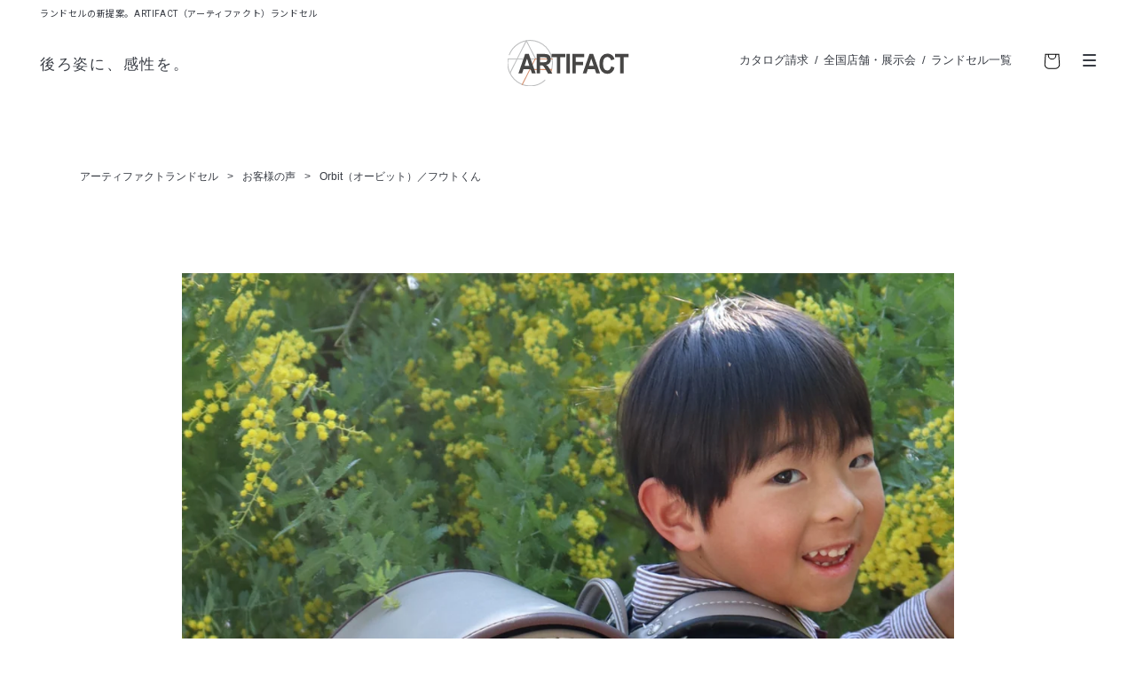

--- FILE ---
content_type: text/html
request_url: https://xs791560.xsrv.jp/common/calendar/cal_onlineshop.html
body_size: 398
content:
<html><head><meta charset="utf-8"><link href="https://xs791560.xsrv.jp/common/calendar/css/calendar.css" rel="stylesheet" type="text/css"></head><body><div class="wrap_calendar"><div><p class="ttl_calendar">2026年1月</p><table class="tbl_calendar"><tr><th>日</th><th>月</th><th>火</th><th>水</th><th>木</th><th>金</th><th>土</th></tr><tr><td class=" td_empty"></td><td class=" td_empty"></td><td class=" td_empty"></td><td class=" td_empty"></td><td class=" td_day_off">1</td><td class=" td_day_off">2</td><td class=" td_day_off td_saturday">3</td></tr><tr><td class=" td_day_off td_sunday">4</td><td class="">5</td><td class="">6</td><td class="">7</td><td class="">8</td><td class="">9</td><td class=" td_saturday">10</td></tr><tr><td class=" td_day_off td_sunday">11</td><td class=" td_day_off">12</td><td class="">13</td><td class="">14</td><td class="">15</td><td class="">16</td><td class=" td_day_off td_saturday">17</td></tr><tr><td class=" td_day_off td_sunday">18</td><td class="">19</td><td class="">20</td><td class="">21</td><td class="">22</td><td class="">23</td><td class=" td_saturday">24</td></tr><tr><td class=" td_day_off td_sunday">25</td><td class="">26</td><td class="">27</td><td class="">28</td><td class="">29</td><td class="">30</td><td class=" td_saturday">31</td></tr></table></div><div><p class="ttl_calendar">2026年2月</p><table class="tbl_calendar"><tr><th>日</th><th>月</th><th>火</th><th>水</th><th>木</th><th>金</th><th>土</th></tr><tr><td class=" td_day_off td_sunday">1</td><td class="">2</td><td class="">3</td><td class="">4</td><td class="">5</td><td class="">6</td><td class=" td_saturday">7</td></tr><tr><td class=" td_day_off td_sunday">8</td><td class="">9</td><td class="">10</td><td class=" td_day_off">11</td><td class="">12</td><td class="">13</td><td class=" td_saturday">14</td></tr><tr><td class=" td_day_off td_sunday">15</td><td class="">16</td><td class="">17</td><td class="">18</td><td class="">19</td><td class="">20</td><td class=" td_day_off td_saturday">21</td></tr><tr><td class=" td_day_off td_sunday">22</td><td class=" td_day_off">23</td><td class="">24</td><td class="">25</td><td class="">26</td><td class="">27</td><td class=" td_saturday">28</td></tr></table></div></div></body></html>

--- FILE ---
content_type: text/css
request_url: https://artifact-af.jp/cdn/shop/t/10/assets/org_styles.css?v=10743460893058247731766555518
body_size: 26775
content:
@charset "UTF-8";html,body,div,span,object,iframe,h1,h2,h3,h4,h5,h6,p,blockquote,pre,abbr,address,cite,code,del,dfn,em,img,ins,kbd,q,samp,small,strong,sub,sup,var,b,i,dl,dt,dd,ol,ul,li,fieldset,form,label,legend,table,caption,tbody,tfoot,thead,tr,th,td,article,aside,canvas,details,figcaption,figure,footer,header,hgroup,menu,nav,section,summary,time,mark,audio,video{padding:0;border:0;outline:0;vertical-align:baseline;background:transparent;box-sizing:border-box}body{margin:0}article,aside,details,figcaption,figure,footer,header,hgroup,menu,nav,section{display:block}ul,ol{list-style:none}blockquote,q{quotes:none}blockquote:before,blockquote:after{content:"";content:none}q:before,q:after{content:"";content:none}a{margin:0;padding:0;font-size:100%;vertical-align:baseline;background:transparent;box-sizing:border-box;text-decoration:none}html{font-size:62.5%}body{font-size:1.3rem;color:#373b43;font-family:Gothic MB101 Regular,sans-serif}body a{transition:.4s ease;cursor:pointer}body a:hover{text-decoration:none}body:after{content:"";position:fixed;top:0;left:0;width:100%;height:100%;background-color:#fff;z-index:9999;pointer-events:none;opacity:0;transition:opacity .6s cubic-bezier(.69,0,.64,1)}body.typesquare_option{opacity:1}button{background-color:#fff}.page-width{padding-left:45px;padding-right:45px;margin-left:auto;margin-right:auto}h2,h3{margin:0}.contents{padding-top:90px;padding-bottom:256px;margin-top:100px}.pc{display:block!important}.pc-inline-block{display:inline-block!important}.pc-flex{display:flex!important;flex-wrap:wrap}.sp,.sp-flex,.sp-inline-block{display:none!important}.page-ttl,.page-ttl-meilmaga{text-align:center}.page-ttl__en{font-size:21px;font-family:aktiv-grotesk,sans-serif;font-weight:500;font-style:italic;letter-spacing:.02em}.page-ttl__ja{font-size:10px;letter-spacing:.1em;margin-top:17px}.page-ttl__desc{font-size:15px;line-height:32px;letter-spacing:.04em;margin-top:22px}.fadein{opacity:0}.fadein.is-show{transition:opacity 1s cubic-bezier(.69,0,.64,1);opacity:1}#shopify-section-announcement-bar{z-index:101;position:fixed;top:0;left:0;width:100%}#shopify-section-announcement-bar .announcement-bar__message{font-size:12px;padding:5px}#shopify-section-org_header{position:fixed;top:0;left:0;width:100%;z-index:100}.org_header{background:#fff;padding:52px 45px}.org_header.header--fix{position:fixed;top:0;left:0;padding-top:44px;padding-bottom:5px;width:100%;z-index:100;transition:opacity .5s ease,transform .8s ease}.org_header.header--fix.up{opacity:0;transform:translateY(-120%)}.org_header .header__inner{display:flex;flex-wrap:wrap;position:relative}.org_header .header__catch{padding:17px 0 18px;margin:0}.org_header .header__catch--link{font-size:17px;font-family:Gothic MB101 DemiBold,sans-serif;letter-spacing:.1em;color:#373b43}.org_header .header__concept_switcher{position:absolute;left:210px;bottom:16px}.org_header .header__concept_switcher a{color:inherit;border:1px solid #ccc;display:block;padding:5px;font-size:12px}.org_header .header__h1{position:absolute;top:-35px;font-size:10px;line-height:1.4em;margin:0}.org_header .header__logo{position:absolute;top:1px;left:50%;transform:translate(-50%)}.org_header .header__nav{margin-left:auto;margin-right:0;padding:17px 0 5px;line-height:1}.org_header .header__nav .menu{letter-spacing:-.4em}.org_header .header__nav .menu__icon{margin-left:2rem}.org_header .header__nav .menu__icon ul{display:flex;margin:0}.org_header .header__nav .menu__icon ul li{padding:0 5px;margin-top:-2px}.org_header .header__nav .menu__icon ul li a{color:#000;display:block}.org_header .header__nav .menu__icon ul li a svg{width:2rem;height:2rem}.org_header .header__nav .menu__icon ul li.ico_cart svg{width:4rem;height:4rem;transform:translateY(-10px)}.org_header .header__nav .menu__item{display:inline-block;vertical-align:middle;letter-spacing:normal}.org_header .header__nav .menu__item--inst{margin-left:32px}.org_header .header__nav .menu__item--shop{margin-left:25px}.org_header .header__nav .menu__item--doc{margin-left:28px}.org_header .header__nav .menu__item--cart{margin-left:25px;position:relative}.org_header .header__nav .menu__item--cart a{color:#373b43}.org_header .header__nav .menu__item--cart .count{font-size:10px;font-family:aktiv-grotesk,sans-serif;display:inline-block;border:solid 1px #373B43;background:#fff;width:14px;height:14px;border-radius:50%;text-align:center;line-height:13px;position:absolute;right:-6px;top:-6px}.org_header .header__nav .menu__item a:hover{opacity:.36}.org_header .header__nav .menu__bar{position:relative;width:15px;height:14px;margin-left:10px;cursor:pointer;transition:.4s ease}.org_header .header__nav .menu__bar--fix{position:fixed;opacity:0;pointer-events:none;transition:opacity .5s ease;right:45px;top:45px}.org_header .header__nav .menu__bar--fix.visible{opacity:1;pointer-events:auto}.org_header .header__nav .menu__bar:hover{opacity:.36}.org_header .header__nav .menu__bar span{position:absolute;left:0;display:inline-block;width:15px;height:2px;border-radius:2px;background:#373b43}.org_header .header__nav .menu__bar span:nth-child(1){top:0}.org_header .header__nav .menu__bar span:nth-child(2){top:6px}.org_header .header__nav .menu__bar span:nth-child(3){bottom:0}.org_header .header__nav{display:flex;flex-wrap:nowrap;justify-content:flex-start}.org_header #nav_menu_pc{display:block}.org_header #nav_menu_pc ul{padding:0;margin:0}.org_header #nav_menu_pc ul{display:flex;flex-wrap:nowrap;justify-content:flex-start}.org_header #nav_menu_pc ul li+li:before{content:"/";padding:0 .5em}.org_header #nav_menu_pc ul li a{color:var(--c_default)}#nav_menu_sp{top:111px;display:none}.org_nav{position:fixed;right:-390px;top:0;width:370px;background:#fff;height:100%;transition:right .6s cubic-bezier(.71,.03,.25,.95);border-left:solid 1px #CACED0;z-index:102}.org_nav.open{right:0}.nav2__top{padding:10px 20px;border-bottom:none}.nav2__close{position:relative;width:15px;height:15px;margin-left:auto;margin-right:0;cursor:pointer;transition:.4s ease}.nav2__close:hover{opacity:.8}.nav2__close span{width:18px;height:2px;position:absolute;top:6px;left:0;display:inline-block;border-radius:2px;background:#373b43}.nav2__close span:nth-child(1){transform:rotate(-45deg)}.nav2__close span:nth-child(2){transform:rotate(45deg)}.nav2__inner{position:relative;height:100%;overflow-y:auto}.nav2__parts{position:absolute;top:50px;left:0;width:100%;height:calc(100% - 50px);padding:0 20px 40px;overflow-y:auto}.nav2__block--btn{margin-bottom:8px}.nav2__block--link{margin-bottom:10px}.nav2__block--heading{border-bottom:1px solid #a5a29f;margin-top:30px;margin-bottom:30x;padding-bottom:6px;font-size:12px;color:#a5a29f}.nav2__link--btn{display:block;margin:0 auto;text-align:center;max-width:280px;line-height:50px;color:#fff;font-size:14px;background-color:#a5a29f;border-radius:25px}.nav2__link--text{display:block;margin-bottom:15px;font-size:14px;color:inherit}.org_nav_old{position:fixed;right:-390px;top:0;width:370px;background:#fff;height:100%;transition:right .6s cubic-bezier(.71,.03,.25,.95);border-left:solid 1px #CACED0;z-index:102}.org_nav_old.open{right:0}.org_nav_old .nav__top{padding:20px 23px;border-bottom:solid 1px #CACED0}.org_nav_old .nav__close{position:relative;width:15px;height:15px;margin-left:auto;margin-right:0;cursor:pointer;transition:.4s ease}.org_nav_old .nav__close:hover{opacity:.8}.org_nav_old .nav__close span{width:18px;height:2px;position:absolute;top:6px;left:0;display:inline-block;border-radius:2px;background:#373b43}.org_nav_old .nav__close span:nth-child(1){transform:rotate(-45deg)}.org_nav_old .nav__close span:nth-child(2){transform:rotate(45deg)}.org_nav_old .nav__cover{max-height:calc(100% - 56px);overflow-y:scroll;position:absolute;top:56px;left:0;width:100%;padding-bottom:80px}.org_nav_old .nav__list{display:flex;flex-wrap:wrap}.org_nav_old .nav__row{border-bottom:solid 1px #CACED0;flex:0 0 100%}.org_nav_old .nav__row--half{border-bottom:solid 1px #CACED0;flex:0 0 50%;max-width:50%}.org_nav_old .nav__row--half:nth-child(odd){border-right:solid 1px #CACED0}.org_nav_old .nav__link{display:block;letter-spacing:.02em;font-family:aktiv-grotesk,Gothic MB101 DemiBold,sans-serif;font-weight:500;color:#373b43;padding:22px 26px 19px;line-height:1;width:100%;cursor:pointer;text-align:left;transition:.4s ease;position:relative}.org_nav_old .nav__link--btm:before{position:absolute;left:11px;top:24px;content:"";width:7px;height:4px;background:url(../img/base/nav-arrow.svg) no-repeat center;transform:rotate(-90deg);transform-origin:center;transition:transform .4s ease}.org_nav_old .nav__link--btm.active:before{transform:rotate(0)}.org_nav_old .nav__link--sm{font-size:12px}.org_nav_old .nav__link:hover{color:#caced0}.org_nav_old .nav__child{padding:5px 0 24px 26px;display:none}.org_nav_old .nav__child-item{margin-top:24px}.org_nav_old .nav__child-item:first-child{margin-top:0}.org_nav_old .nav__child-item a{display:block;letter-spacing:.02em;font-family:aktiv-grotesk,Gothic MB101 DemiBold,sans-serif;font-weight:500;color:#373b43}.org_nav_old .nav__child-item a small{font-family:Gothic MB101 Medium,sans-serif;font-size:10px;letter-spacing:.1em;margin-left:1px;position:relative;top:-1px}.org_nav_old .nav__child-item a:hover{color:#caced0}.org_nav_old .nav__doc{position:absolute;width:370px;bottom:0;right:0}.org_nav_old .nav__doc a{display:block;width:100%;background:#5a616e;color:#fff;letter-spacing:.03em;font-size:12px;padding:34px;text-align:center;font-family:aktiv-grotesk,Gothic MB101 DemiBold,sans-serif}.org_nav_old .nav__doc a:hover{background:#788591}.org_nav_old .nav__catalog a{display:block;width:100%;background:#df7550;color:#fff;letter-spacing:.03em;font-size:12px;padding:34px;text-align:center;font-family:aktiv-grotesk,Gothic MB101 DemiBold,sans-serif}.org_nav_old .nav__catalog a:hover{background:#e48a6a}.org_nav_old .nav__shops a{display:block;width:100%;background:#173c61;color:#fff;letter-spacing:.03em;font-size:12px;padding:34px;text-align:center;font-family:aktiv-grotesk,Gothic MB101 DemiBold,sans-serif}.org_nav_old .nav__shops a:hover{background:#456381}#shopify-section-org_footer2{padding-top:40px}.footer2{max-width:1190px;padding:0 45px;margin:0 auto}.footer2 a{color:inherit}.footer2__logoarea{margin-bottom:60px}.footer2__blocks{display:flex;margin-left:-80px}.footer2__block{margin-left:80px;width:calc((100% - 240px) / 3)}.footer2__blockttl{font-family:aktiv-grotesk,sans-serif;font-weight:500;font-size:11px;letter-spacing:.2em}.footer2__blocktext{margin:0 0 30px;font-family:aktiv-grotesk,sans-serif;font-size:11px;letter-spacing:.2em}.footer2__blocktext p{margin:0 0 4px}.footer2__information{display:block;margin-bottom:10px;font-size:12px;font-family:Gothic MB101 Medium,sans-serif;letter-spacing:.03em;color:#fff;text-align:center;border-radius:20px;line-height:40px;background-color:#a5a29f;max-width:200px;font-weight:400}.footer2__information a{display:block}.footer2__information a:hover{opacity:.5}.footer2__link{font-size:10px;font-family:Gothic MB101 Medium,sans-serif;letter-spacing:.03em;color:#373b43;line-height:22px}.footer2 #ft_wrap_calendar_calendars .wrap_calendar{display:block;max-width:266px;margin:0}.footer2 #ft_wrap_calendar_calendars .wrap_calendar div{margin:0 0 20px}.footer2__bottom{display:flex;padding-bottom:40px}.footer2__bottom p{margin-right:15px;font-size:11px;font-family:aktiv-grotesk,sans-serif;letter-spacing:.02em;color:#373b43}.org_footer .footer__top{border-top:solid 1px #CACED0;border-bottom:solid 1px #CACED0;display:flex;flex-wrap:wrap;margin-bottom:80px;padding-right:45px;padding-left:45px;align-items:center}.org_footer .footer__catch{font-size:14px;font-family:Gothic MB101 DemiBold,sans-serif;letter-spacing:.1em;color:#373b43;padding:35px 0 34px;line-height:1}.org_footer .footer__arrow{border-left:solid 1px #CACED0;border-right:solid 1px #CACED0;text-align:center;margin-left:auto;margin-right:0;width:85px}.org_footer .footer__arrow a{display:block;width:100%;height:100%;padding:29px 0}.org_footer .footer__arrow a:hover{background:#f2f2f2}.org_footer .footer__arrow img{width:auto;height:25px}.org_footer .footer__sns{max-width:1100px;margin:0 auto;padding:50px 0;border-top:1px solid #caced0;display:flex;flex-wrap:wrap;justify-content:center}.org_footer .footer__sns h3{text-align:center;margin-bottom:15px}.org_footer .footer__sns .wrap_sns{max-width:340px;margin-right:80px}.org_footer .footer__sns .wrap_sns .line{border:1px solid #caced0;border-radius:10px;padding:30px 40px;text-align:center}.org_footer .footer__sns .wrap_sns .line .title{display:flex;justify-content:center;align-items:center;margin:0 0 20px}.org_footer .footer__sns .wrap_sns .line .title h4{width:5em;margin-left:20px;font-size:20px;font-weight:700}.org_footer .footer__sns .wrap_sns .line .title div img{width:94px}.org_footer .footer__sns .wrap_sns .line ul{list-style:disc;margin:0 auto;max-width:200px}.org_footer .footer__sns .wrap_sns .line ul li{padding:0 0 5px;text-align:left}.org_footer .footer__sns .wrap_sns .line .txt{margin:20px 0 0}.org_footer .footer__sns .wrap_sns .line .add_btn a{display:block;background-color:#06c755;width:100%;max-width:280px;margin:20px auto 0;padding:16px;color:#fff;font-size:15px;text-align:center;border-radius:80px}.org_footer .footer__sns .wrap_sns .wrap_snsicon{display:flex;justify-content:center;margin:20px auto 0}.org_footer .footer__sns .wrap_sns .wrap_snsicon div{margin:0 20px}.org_footer .footer__sns .meilmaga{max-width:285px}.org_footer .footer__sns .meilmaga p{padding:30px 0}.org_footer .footer__bottom{padding:97px 45px 87px}.org_footer .footer__bottom--mid{display:flex;flex-wrap:wrap}.org_footer .footer__bottom--btm{margin-top:105px;position:relative;display:flex;flex-wrap:wrap}.org_footer .footer__logo{margin-left:0;margin-right:auto}.org_footer .footer__link{margin-left:auto;margin-right:0;padding-right:9px;letter-spacing:-.4em;padding-top:14px}.org_footer .footer__link-item{display:inline-block;vertical-align:middle;letter-spacing:normal;padding-right:10px}.org_footer .footer__link-item a:hover{opacity:.36}.org_footer .footer__link-item--inst{margin-left:29px}.org_footer .footer__link-item--cart{margin-left:23px}.org_footer .footer__sitemap_contact{display:flex;flex-wrap:wrap;margin-right:-12.5px;margin-left:-12.5px;width:66%}.org_footer .footer__sitemap_info{display:-ms-flexbox;margin-right:-12.5px;margin-left:-12.5px;width:33%}.org_footer .footer__sitemap_info .footer__block{width:100%}.org_footer .footer__block{flex:0 0 48%;max-width:48%;padding-right:12.5px;padding-left:12.5px}.org_footer .ft_calendar{width:100%}.org_footer .ft_calendar .wrap_calendar{justify-content:left;margin:10px 0 30px}.org_footer .footer__block--panel{margin-top:22px}.org_footer .footer__block--panel:first-child{margin-top:0}.org_footer .footer__block-ttl{font-family:aktiv-grotesk,sans-serif;font-weight:500;font-size:11px;letter-spacing:.02em}.org_footer .footer__block-txt{margin-top:4px;line-height:19px;letter-spacing:.03em;font-size:10px}.org_footer .footer__block-txt a:hover{opacity:.36}.org_footer .footer__block-txt--icn{padding-left:22px;background:url(nav-sns.svg) no-repeat left top 6px;display:inline-block;margin-top:1px;color:#373b43}.org_footer .footer__block-txt--icn:hover{opacity:.36}.org_footer .footer__block-txt--ar{padding-right:11px;background:url(nav-sns.svg) no-repeat right top 7px;display:inline-block;color:#373b43}.org_footer .footer__block-txt--ar:hover{opacity:.36}.org_footer .footer__block-txt a{color:#373b43}.org_footer .footer__block-txt--link{display:inline-block;color:#373b43}.org_footer .footer__block-txt--link:hover{opacity:.36}.org_footer .footer__block-list{margin-top:10px}.org_footer .footer__block-list .en{font-family:aktiv-grotesk,sans-serif;font-weight:400;letter-spacing:.02em;font-size:11px}.org_footer .footer__block-item{line-height:22px}.org_footer .footer__block-item a{color:#373b43;font-size:10px;font-family:Gothic MB101 Medium,sans-serif;letter-spacing:.03em;line-height:1;display:inline-block}.org_footer .footer__block-item a small{font-size:10px;font-family:Gothic MB101 Medium,sans-serif;letter-spacing:.1em;transform:scale(.8);transform-origin:left;display:inline-block}.org_footer .footer__block-item a:hover{color:#caced0}.org_footer .footer__block-item .en{font-family:aktiv-grotesk,sans-serif;letter-spacing:.02em}.org_footer .footer__copy{position:absolute;left:0;bottom:0;letter-spacing:-.4em}.org_footer .footer__copy-link{font-size:11px;font-family:aktiv-grotesk,sans-serif;letter-spacing:.02em;color:#373b43;display:inline-block;margin-right:1em}.org_footer .footer__copy-link:hover{opacity:.36}.org_footer .footer__copy-txt{font-size:11px;font-family:aktiv-grotesk,sans-serif;letter-spacing:.02em;color:#373b43;display:inline-block}body.page_cart .cart__checkout-button{line-height:54px}body.page_cart .cart__note textarea{border:1px solid rgb(118,118,118)}.static_pnkz{max-width:1190px;padding-right:45px;padding-left:45px;margin-right:auto;margin-left:auto;margin-bottom:100px;line-height:1.4em}.static_pnkz ol{margin:0}.static_pnkz .pnkz-list{display:inline-block}.static_pnkz .pnkz-list:not(:last-child):after{content:">";padding-left:6px;padding-right:6px;font-size:12px}.static_pnkz .pnkz-list a,.static_pnkz .pnkz-list span{color:#373b43;font-size:12px}.static_pnkz .pnkz-list a:hover{opacity:.3}.btn_greige a{width:100%;max-width:280px;display:block;background:#a5a29f;border-radius:50px;color:#fff;font-size:15px;text-align:center;line-height:1.6;margin:0 auto;padding:16px;cursor:pointer;transition:.4s ease}.btn_frame_line a{width:100%;max-width:280px;display:block;background:#fff;border:1px solid #caced0;border-radius:50px;color:#fff;font-size:15px;text-align:center;line-height:1.6;margin:0 auto;padding:16px;cursor:pointer;transition:.4s ease;color:#373b43}@media screen and (max-width: 900px){.pc,.pc-inline-block,.pc-flex,.sp,.sp-flex,.sp-inline-block{display:none!important}.tb{display:block!important}.tb-inline-block{display:inline-block!important}.tb-flex{display:flex!important;flex-wrap:wrap}}@media screen and (max-width: 840px){.org_header{padding-left:0;padding-right:0}.org_header #nav_menu_pc{display:none}.org_header .header__inner{padding-right:20px;padding-left:20px}#nav_menu_sp{display:block;background-color:#f0f0f1;width:100%;position:fixed;left:0;z-index:80;transition:.5s all}#nav_menu_sp ul{display:flex;flex-wrap:nowrap;justify-content:center;margin:0}#nav_menu_sp ul li{width:calc(33.3333333333% - 2px)}#nav_menu_sp ul li+li{border-left:solid 1px #ccc}#nav_menu_sp ul li a{color:var(--c_default);display:block;padding:15px 0;text-align:center;line-height:1}}@media screen and (max-width: 600px){.pc,.pc-inline-block,.pc-flex,.tb,.tb-inline-block,.tb-flex{display:none!important}.sp{display:block!important}.sp-inline-block{display:inline-block!important}.sp-flex{display:flex!important;flex-wrap:wrap}#nav_menu_sp{top:82px}.page-ttl{padding:0 20px}.page-ttl__en{font-size:23px}.page-ttl__ja{font-size:10px;margin-top:20px}.page-ttl__desc{font-size:13px;letter-spacing:.04em;line-height:24px;margin-top:38px;margin-right:-6px}.page-width{padding-left:20px;padding-right:20px}a:hover{opacity:1}.org_header{padding-top:24px;padding-bottom:22px}.org_header .header__h1{top:-28px}.org_header.header--fix{padding-top:30px;padding-bottom:9px}.org_header .header__logo{position:static;transform:initial}.org_header .header__logo img{width:101px}.org_header .header__concept_switcher{left:133px;bottom:9px}.org_header .header__concept_switcher a{font-size:10px}.org_header .header__nav{padding:13px 0 8px;overflow:hidden;max-height:3rem}.org_header .header__nav .menu__bar--fix{right:20px;top:20px}.org_header .header__nav .menu__bar:hover{opacity:1}.org_header .header__nav .menu__item--doc{margin-left:22px}.org_header .header__nav .menu__item--cart{margin-left:23px}.org_nav,.org_nav_old{right:-110%;width:100%;border-left:none}.org_nav_old .nav__top{padding:37px 20px 33px}.org_nav_old .nav__cover{max-height:calc(100% - 86px);top:86px}.org_nav_old .nav__link{font-size:13px;padding:24px 36px 25px}.org_nav_old .nav__link--btm:before{top:27px;left:20px}.org_nav_old .nav__link--sm{font-size:13px}.org_nav_old .nav__link:hover{color:#373b43}.org_nav_old .nav__child{padding:0 0 24px 36px}.org_nav_old .nav__child-item{margin-top:26px}.org_nav_old .nav__child-item a{font-size:15px}.org_nav_old .nav__child-item a small{font-size:12px;margin-left:3px}.org_nav_old .nav__child-item a:hover{color:#373b43}.org_nav_old .nav__doc{width:100%}.org_nav_old .nav__doc a,.org_nav_old .nav__catalog a,.org_nav_old .nav__shops a{font-size:13px;font-family:Gothic MB101 DemiBold,sans-serif;padding:32px 0}.footer2{width:100%;padding:0 20px;margin:0}.footer2__logoarea{display:none}.footer2__blocks{display:block;margin-left:0}.footer2__block{margin-bottom:30px;margin-left:0;width:100%}.footer2__blockttl--2{display:none}.footer2__blocktext{margin:0 0 10px;line-height:2.5}.footer2 #ft_wrap_calendar_calendars .wrap_calendar{display:block;max-width:none;width:100%;margin:0}.footer2__bottom{display:flex;justify-content:center}.org_footer .footer__top{padding-right:20px;padding-left:20px}.org_footer .footer__catch{font-size:13px;padding:26px 0}.org_footer .footer__sns{margin:0 20px}.org_footer .footer__sns .wrap_sns{width:100%;margin:0 0 50px}.org_footer .footer__sns .meilmaga p{padding:10px 0}.org_footer .footer__bottom{padding:40px 20px 49px}.org_footer .footer__bottom .footer__bottom--mid{display:none}.org_footer .footer__sitemap_contact{margin-right:0;margin-left:0;width:100%}.org_footer .footer__sitemap_contact .footer__block{width:100%;flex:0 0 100%}.org_footer .footer__sitemap_contact .footer__block:nth-child(1){order:1}.org_footer .footer__sitemap_contact .footer__block:nth-child(2){order:3}.org_footer .footer__sitemap_contact .ft_calendar{order:2}.org_footer .footer__block{max-width:100%;padding-right:0;padding-left:0;margin-top:35px}.org_footer .footer__block:first-child{margin-top:0}.org_footer .footer__block-ttl{font-size:13px}.org_footer .footer__block-list{margin-top:20px}.org_footer .footer__block-list .en{font-size:13px}.org_footer .footer__block-list a{font-family:aktiv-grotesk,sans-serif;font-size:13px}.org_footer .footer__block-txt{margin-top:13px}.org_footer .footer__bottom--btm{margin-top:0}.org_footer .footer__copy{position:static;margin-top:32px}.org_footer .footer__arrow{border-left:none;border-right:none;width:auto;margin-right:6px}.org_footer .footer__arrow a{padding:20px 0}.org_footer .footer__arrow a:hover{background:transparent}.org_footer .footer__arrow img{width:15px}.static_pnkz{padding-right:20px;padding-left:20px;padding-bottom:60px;margin-bottom:0}}@media screen and (max-width: 350px){.org_header,.org_footer .footer__top,.org_footer .footer__bottom{padding-right:15px;padding-left:15px}}body.page_index .contents{padding-bottom:200px;margin-top:140px;padding-top:0}body.page_index .fv{width:100%}body.page_index .fv .animated{animation:sl-img 12s 0s linear}body.page_index .fv .fv__img{position:relative}body.page_index .fv .fv__img img{max-width:100%;width:100%;height:auto}body.page_index .fv .btn{color:#373b43;position:absolute;background-color:#f0f0f1;top:60%;right:23%}body.page_index .fv .btn a{display:block;padding:10px 60px;color:#373b43}body.page_index .fv .btn a:visited{color:#373b43}body.page_index .story{padding-right:45px;padding-left:45px;padding-top:98px}body.page_index .story .story__ttl{text-align:center}body.page_index .story .story__ttl--en{font-size:17px;font-weight:500;letter-spacing:.02em;font-family:aktiv-grotesk,sans-serif;padding-left:6px}body.page_index .story .story__ttl--ja{font-size:34px;letter-spacing:.1em;font-family:Gothic MB101 DemiBold,sans-serif;margin-top:33px;padding-left:24px}body.page_index .story .story__ttl--ja span{letter-spacing:-.2em}body.page_index .story .story__txt{font-size:15px;letter-spacing:.1em;line-height:32px;text-align:center;margin-top:83px;padding-left:2px}body.page_index .story .story__img{margin-top:94px}body.page_index .story .story__img img{width:100%;height:auto}body.page_index .btn_blue{background-color:#173c61;text-align:center;margin:40px auto;max-width:25%}body.page_index .btn_blue a{display:block;padding:10px;position:relative}body.page_index .btn_blue a:after{content:"";position:absolute;right:15px;top:calc(50% - 3px);width:6px;height:6px;border-bottom:1px solid #fff;border-right:1px solid #fff;transform:rotate(-45deg)}body.page_index .btn_blue a:link,body.page_index .btn_blue a:visited{color:#fff}body.page_index #wrap_top_bnr{display:flex;flex-wrap:wrap;margin:130px auto;padding:0;max-width:1190px}body.page_index #wrap_top_bnr .p_menu{width:calc(50% - 12px);margin-bottom:50px}body.page_index #wrap_top_bnr .p_menu .wrap_notification{border:1px solid #1a1b18;padding:8px 10px;text-align:center;width:13em}body.page_index #wrap_top_bnr .p_menu.one_column{width:100%}body.page_index #wrap_top_bnr h3{font-size:18px;margin:20px 0 10px}body.page_index #wrap_top_bnr img{width:100%;transition:1s}body.page_index #wrap_top_bnr img:hover{opacity:.5}body.page_index #wrap_top_bnr a:link,body.page_index #wrap_top_bnr a:visited{color:#373b43}body.page_index #wrap_top_bnr .btn_blue{margin:40px auto}body.page_index #wrap_top_bnr .btn_blue a:link,body.page_index #wrap_top_bnr .btn_blue a:visited{color:#fff}body.page_index #wrap_pickup_menu{display:flex;flex-wrap:wrap;margin:130px auto;padding:0 45px;max-width:1190px}body.page_index #wrap_pickup_menu .p_menu{width:calc(50% - 12px);margin-bottom:50px}body.page_index #wrap_pickup_menu .p_menu .wrap_notification{border:1px solid #1a1b18;padding:8px 10px;text-align:center;width:13em}body.page_index #wrap_pickup_menu .p_menu.one_column{width:100%}body.page_index #wrap_pickup_menu .two_column:nth-child(odd){margin-right:24px}body.page_index #wrap_pickup_menu .two_column h3{text-decoration:underline}body.page_index #wrap_pickup_menu .one_column{margin-right:0}body.page_index #wrap_pickup_menu h3{font-size:18px;margin:20px 0 10px}body.page_index #wrap_pickup_menu img{width:100%;transition:1s}body.page_index #wrap_pickup_menu img:hover{opacity:.5}body.page_index #wrap_pickup_menu a:link,body.page_index #wrap_pickup_menu a:visited{color:#373b43}body.page_index #wrap_pickup_menu .btn_blue{margin:40px auto}body.page_index #wrap_pickup_menu .btn_blue a:link,body.page_index #wrap_pickup_menu .btn_blue a:visited{color:#fff}body.page_index .movie{margin-top:130px;padding-right:45px;padding-left:45px}body.page_index .movie .movie__ttl-box{display:flex;flex-wrap:wrap;padding-bottom:2px}body.page_index .movie .movie__ttl-box--left{flex:1 0 0%;letter-spacing:-.4em}body.page_index .movie .movie__ttl-box--en{font-size:21px;font-family:aktiv-grotesk,sans-serif;font-weight:500;font-style:italic;letter-spacing:.02em;display:inline-block}body.page_index .movie .movie__ttl-box--ja{padding-left:31px;position:relative;top:-1px;display:inline-block;padding-top:4px;letter-spacing:.1em;font-size:13px}body.page_index .movie .movie__ttl-box--ja:before{content:"";position:absolute;left:13px;top:1px;width:5px;height:16px;background:url(/cdn/shop/files/ico_slash.svg?v=1666652427) no-repeat center center;background-size:contain;display:block}body.page_index .movie .movie__ttl-box--right{margin-left:auto;margin-right:0;margin-top:-16px}body.page_index .movie .movie__ttl-box--right a{display:block;width:70px;border:solid 1px #CACED0;padding:11px 0 12px;border-radius:18px;text-align:center;font-size:10px;letter-spacing:.02em;font-family:aktiv-grotesk,sans-serif;color:#373b43;line-height:1;transition:.4s ease}body.page_index .movie .movie__ttl-box--right a:hover{background:#f2f2f2}body.page_index .movie .movie__content{margin-top:30px;padding-bottom:56.25%;background:#000;position:relative}body.page_index .movie .movie__content iframe{position:absolute;top:0;left:0;width:100%;height:100%}body.page_index .news{margin-top:130px;padding-right:45px;padding-left:45px}body.page_index .news .news__ttl-box{display:flex;flex-wrap:wrap;padding-bottom:2px}body.page_index .news .news__ttl-box--left{flex:1 0 0%;letter-spacing:-.4em}body.page_index .news .news__ttl-box--en{font-size:21px;font-family:aktiv-grotesk,sans-serif;font-weight:500;font-style:italic;letter-spacing:.02em;display:inline-block}body.page_index .news .news__ttl-box--ja{padding-left:31px;position:relative;top:-1px;display:inline-block;padding-top:4px;letter-spacing:.1em;font-size:13px}body.page_index .news .news__ttl-box--ja:before{content:"";position:absolute;left:13px;top:1px;width:5px;height:16px;background:url(/cdn/shop/files/ico_slash.svg?v=1666652427) no-repeat center center;background-size:contain;display:block}body.page_index .news .news__ttl-box--right{margin-left:auto;margin-right:0;margin-top:-16px}body.page_index .news .news__ttl-box--right a{display:block;width:70px;border:solid 1px #CACED0;padding:11px 0 12px;border-radius:18px;text-align:center;font-size:10px;letter-spacing:.02em;font-family:aktiv-grotesk,sans-serif;color:#373b43;line-height:1;transition:.4s ease}body.page_index .news .news__ttl-box--right a:hover{background:#f2f2f2}body.page_index .news .news__list{margin-top:30px}body.page_index .news .news__item{display:flex;flex-wrap:wrap;border-bottom:solid 1px #CACED0}body.page_index .news .news__item:first-child{border-top:solid 1px #CACED0}body.page_index .news .news__item a{display:flex;flex-wrap:wrap;align-items:center;-webkit-box-align:center;-webkit-align-items:center;-ms-flex-align:center;width:100%;padding:24px 40px 22px 12px;color:#373b43}body.page_index .news .news__item a:hover{color:#caced0}body.page_index .news .news__item a:hover .news__cate{border-color:#caced0}body.page_index .news .news__date{font-family:aktiv-grotesk,sans-serif;font-size:12px;color:#838586}body.page_index .news .news__cate{font-size:11px;border:solid 1px #373B43;padding:3px 4px 2px;margin-left:36px;transition:border .4s ease;min-width:68px;text-align:center}body.page_index .news .news__ttl{flex:1 0 0%;padding-left:18px;text-overflow:ellipsis;white-space:nowrap;overflow:hidden;letter-spacing:.1em}body.page_index .products{margin-top:132px;padding-right:45px;padding-left:45px}body.page_index .products .products__ttl-box{display:flex;flex-wrap:wrap;padding-bottom:2px}body.page_index .products .products__ttl-box--left{flex:1 0 0%;letter-spacing:-.4em}body.page_index .products .products__ttl-box--en{font-size:21px;font-family:aktiv-grotesk,sans-serif;font-weight:500;font-style:italic;letter-spacing:.02em;display:inline-block}body.page_index .products .products__ttl-box--ja{padding-left:31px;position:relative;top:-1px;display:inline-block;padding-top:4px;letter-spacing:.1em;font-size:13px}body.page_index .products .products__ttl-box--ja:before{content:"";position:absolute;left:13px;top:1px;width:5px;height:16px;background:url(/cdn/shop/files/ico_slash.svg?v=1666652427) no-repeat center center;background-size:contain;display:block}body.page_index .products .products__ttl-box--right{margin-left:auto;margin-right:0;margin-top:-16px}body.page_index .products .products__ttl-box--right a{display:block;width:70px;border:solid 1px #CACED0;padding:11px 0 12px;border-radius:18px;text-align:center;font-size:10px;letter-spacing:.02em;font-family:aktiv-grotesk,sans-serif;color:#373b43;line-height:1;transition:.4s ease}body.page_index .products .products__ttl-box--right a:hover{background:#f2f2f2}body.page_index .blog{padding-right:45px;padding-left:45px;margin-top:270px}body.page_index .blog .blog__ttl-box{display:flex;flex-wrap:wrap;padding-bottom:2px}body.page_index .blog .blog__ttl-box--left{flex:1 0 0%;letter-spacing:-.4em}body.page_index .blog .blog__ttl-box--en{font-size:21px;font-family:aktiv-grotesk,sans-serif;font-weight:500;font-style:italic;letter-spacing:.02em;display:inline-block}body.page_index .blog .blog__ttl-box--ja{padding-left:31px;position:relative;top:-1px;display:inline-block;padding-top:4px;letter-spacing:.1em;font-size:13px}body.page_index .blog .blog__ttl-box--ja:before{content:"";position:absolute;left:13px;top:1px;width:5px;height:16px;background:url(/cdn/shop/files/ico_slash.svg?v=1666652427) no-repeat center center;background-size:contain;display:block}body.page_index .blog .blog__ttl-box--right{margin-left:auto;margin-right:0;margin-top:-16px}body.page_index .blog .blog__ttl-box--right a{display:block;width:70px;border:solid 1px #CACED0;padding:11px 0 12px;border-radius:18px;text-align:center;font-size:10px;letter-spacing:.02em;font-family:aktiv-grotesk,sans-serif;color:#373b43;line-height:1;transition:.4s ease}body.page_index .blog .blog__ttl-box--right a:hover{background:#f2f2f2}body.page_index .blog .blog__list{margin:30px -13px 0;display:flex;flex-wrap:wrap}body.page_index .blog .blog__item{flex:0 0 25%;max-width:25%;margin-bottom:120px;padding-right:13px;padding-left:13px}body.page_index .blog .blog__item a{display:block;color:#373b43}body.page_index .blog .blog__item a:hover .blog__img{opacity:.65}body.page_index .blog .blog__item a:hover .blog__img img{transform:translate(-50%,-50%) scale(1.03)}body.page_index .blog .blog__item a:hover .blog__ttl{color:#caced0}body.page_index .blog .blog__item a:hover .blog__ttl:before{width:100%}body.page_index .blog .blog__item a:hover .blog__desc{color:#caced0}body.page_index .blog .blog__img{width:100%;padding-bottom:100%;position:relative;overflow:hidden;transition:.4s ease}body.page_index .blog .blog__img img{position:absolute;top:50%;left:50%;transform:translate(-50%,-50%);height:100%;width:auto;transition:transform .8s ease}body.page_index .blog .blog__ttl{margin-top:25px;font-family:Gothic MB101 Medium,sans-serif;font-size:16px;letter-spacing:.02em;color:#373b43;transition:.4s ease;max-width:100%;text-overflow:ellipsis;white-space:nowrap;overflow:hidden;display:inline-block;position:relative;padding-bottom:3px}body.page_index .blog .blog__ttl:before{content:"";position:absolute;bottom:0;width:0;height:1px;background:#caced0;transition:width .4s ease}body.page_index .blog .blog__ttl small{font-size:14px;letter-spacing:.1em;font-family:Gothic MB101 Medium,sans-serif}body.page_index .blog .blog__desc{margin-top:15px;font-size:13px;line-height:24px;letter-spacing:.1em;transition:.4s ease;overflow:hidden;display:-webkit-box;-webkit-box-orient:vertical;-webkit-line-clamp:3;max-height:72px}body.page_index .blog .blog__desc *{display:inline}body.page_index .blog .blog__desc *:nth-child(n+2){display:none}body.page_index .blog .blog__num{margin-top:17px;font-size:12px;letter-spacing:.02em;font-family:aktiv-grotesk,sans-serif;color:#838586}body.page_index .other{margin-top:137px;padding-right:45px;padding-left:45px;position:relative;display:flex;flex-wrap:wrap}body.page_index .other .other__ttl-box{width:calc(25% - 19px);padding-left:5px}body.page_index .other .other__ttl-box img{width:auto;height:auto}body.page_index .other .other__contents{width:calc(75% + 19px);margin-left:auto;margin-right:0}body.page_index .other .other__links{margin-right:-13px;margin-left:-13px;display:flex;flex-wrap:wrap}body.page_index .other .other__links-item{padding-right:13px;padding-left:13px;flex:0 0 50%;max-width:50%}body.page_index .other .other__links-item a{display:block;border-top:solid 1px #CACED0;padding:22px 18px 23px;font-size:19px;font-family:aktiv-grotesk,sans-serif;letter-spacing:.02em;color:#373b43;font-style:italic;font-weight:500}body.page_index .other .other__links-item a:hover{color:#caced0}body.page_index .other .other__links-item a:hover .ja{color:#373b43}body.page_index .other .other__links-item:last-child a,body.page_index .other .other__links-item:nth-last-child(2) a{border-bottom:solid 1px #CACED0}body.page_index .other .other__links-item .ja{padding-left:26px;position:relative;top:0;display:inline-block;padding-top:4px;letter-spacing:.1em;font-size:11px;font-style:normal;color:#373b43}body.page_index .other .other__links-item .ja:before{content:"";position:absolute;left:12px;top:3px;width:4px;height:11px;background:url(/cdn/shop/files/ico_slash.svg?v=1666652427) no-repeat center center;background-size:contain;display:block}body.page_index .instagram{padding-left:45px;padding-right:45px;margin-top:200px}body.page_index .instagram .sw-instagram-footer{display:none}body.page_index .instagram__ttl-box{display:flex;flex-wrap:wrap;padding-bottom:20px}body.page_index .instagram__ttl-box--left{flex:1 0 0%;letter-spacing:-.4em}body.page_index .instagram__ttl-box--en{font-size:21px;font-family:aktiv-grotesk,sans-serif;font-weight:500;font-style:italic;letter-spacing:.02em;display:inline-block}body.page_index .instagram__ttl-box--ja{padding-left:31px;position:relative;top:-1px;display:inline-block;padding-top:4px;letter-spacing:.1em;font-size:13px}body.page_index .instagram__ttl-box--ja:before{content:"";position:absolute;left:13px;top:1px;width:5px;height:16px;background:url(/cdn/shop/files/ico_slash.svg?v=1666652427) no-repeat center center;background-size:contain;display:block}body.page_index .instagram__ttl-box--right{margin-left:auto;margin-right:0;margin-top:-16px}body.page_index .instagram__ttl-box--right a{display:block;width:70px;border:solid 1px #CACED0;padding:11px 0 12px;border-radius:18px;text-align:center;font-size:10px;letter-spacing:.02em;font-family:aktiv-grotesk,sans-serif;color:#373b43;line-height:1;transition:.4s ease}body.page_index .instagram__ttl-box--right a:hover{background:#f2f2f2}body.page_index .instagram__btn{text-align:center;margin-top:40px}body.page_index .instagram__btn a{margin:0 auto;background-color:#173c61;color:#fff;padding:10px 20px;text-align:center}body.page_index .bn__ttl--ja{margin:0}body.page_index #wrap_top_slider{position:relative;z-index:0}body.page_index #wrap_top_slider .top_slick img{width:100%;height:auto}body.page_index #wrap_top_slider .text_01{position:absolute;z-index:1;bottom:17px;left:calc(50% - 7em);font-size:18px;font-family:Gothic MB101 DemiBold,sans-serif;margin:0}body.page_index #wrap_top_slider .text_01 a{position:relative}body.page_index #wrap_top_slider .text_01 a:after{content:"";position:absolute;top:calc(50% - 2px);width:6px;height:6px;border-bottom:1px solid #373b43;border-right:1px solid #373b43;transform:rotate(-45deg);margin:0 0 0 5px}body.page_index #wrap_top_slider .text_01 a:link,body.page_index #wrap_top_slider .text_01 a:visited{color:#373b43;text-decoration:underline}@media screen and (max-width: 900px){body.page_index .bn--top,body.page_index .bn--btm,body.page_index .blog,body.page_index .movie,body.page_index .news,body.page_index .products{margin-top:120px}body.page_index .products .products__t-box{display:block}body.page_index .products .products__c-box{margin-top:8px}body.page_index .products .products__desc{padding-right:0}body.page_index .movie+.products{margin-top:120px}body.page_index .blog .blog__item{flex:0 0 50%;max-width:50%}body.page_index .other .other__ttl-box{width:calc(15% - 19px)}body.page_index .other .other__contents{width:calc(85% + 19px)}}@media screen and (max-width: 600px){body.page_index .contents{padding-bottom:118px;margin-top:0}body.page_index .fv .slick-list{height:100%}body.page_index .fv .slick-list .slick-track{height:100%;overflow:hidden}body.page_index .fv .fv__img{position:relative;height:0;overflow:hidden}body.page_index .fv .fv__img img,body.page_index .fv .fv__img source{position:absolute;top:50%;left:50%;transform:translate(-50%,-50%);min-width:100%;width:auto;max-width:initial}body.page_index .fv .btn{top:auto;bottom:10px;right:10px}body.page_index .fv .btn a{display:block;padding:10px 25px}body.page_index .story{padding-right:20px;padding-left:20px;padding-top:63px}body.page_index .story .story__ttl--en{font-size:15px;padding-left:2px}body.page_index .story .story__ttl--ja{font-size:28px;margin-top:22px;padding-left:36px}body.page_index .story .story__txt{font-size:13px;letter-spacing:.05em;line-height:27px;margin-top:24px;padding-left:0}body.page_index .story .story__img{margin:70px -20px 0}body.page_index #wrap_top_slider{margin-top:125px}body.page_index #wrap_top_slider .text_01{bottom:12px}body.page_index .btn_blue{max-width:80%}body.page_index #wrap_top_bnr{margin:70px 20px;padding:0}body.page_index #wrap_top_bnr .p_menu{margin-bottom:30px;width:calc(50% - 8px)}body.page_index #wrap_top_bnr .p_menu .wrap_notification{padding:3px 5px;width:100%}body.page_index #wrap_top_bnr h3{font-size:16px;margin:10px 0 5px}body.page_index #wrap_top_bnr .btn_blue{max-width:70%}body.page_index #wrap_pickup_menu{margin:70px 20px;padding:0}body.page_index #wrap_pickup_menu .p_menu{margin-bottom:30px;width:calc(50% - 8px)}body.page_index #wrap_pickup_menu .p_menu .wrap_notification{padding:3px 5px;width:100%}body.page_index #wrap_pickup_menu .two_column:nth-child(odd){margin-right:16px}body.page_index #wrap_pickup_menu .one_column{margin-right:0}body.page_index #wrap_pickup_menu h3{font-size:16px;margin:10px 0 5px}body.page_index #wrap_pickup_menu .btn_blue{max-width:70%}body.page_index .movie{padding-right:20px;padding-left:20px;margin-top:80px}body.page_index .movie .movie__content{margin-top:20px}body.page_index .movie .movie__ttl-box--ja{padding-left:25px}body.page_index .movie .movie__ttl-box--ja:before{left:10px}body.page_index .movie .movie__ttl-box--right{margin-top:-5px}body.page_index .news{margin-top:78px;padding-right:20px;padding-left:20px}body.page_index .news .news__list{margin-top:13px}body.page_index .news .news__item a{padding:17px 18px 15px;display:block;letter-spacing:-.4em}body.page_index .news .news__date{display:inline-block;letter-spacing:.02em}body.page_index .news .news__cate{display:inline-block;letter-spacing:normal;margin-left:13px}body.page_index .news .news__ttl{display:block;width:100%;padding-left:0;white-space:normal;text-overflow:clip;line-height:23px;letter-spacing:.04em;display:-webkit-box;-webkit-box-orient:vertical;-webkit-line-clamp:2;margin-top:10px}body.page_index .news .news__ttl-box--ja{padding-left:25px}body.page_index .news .news__ttl-box--ja:before{left:10px}body.page_index .news .news__ttl-box--right{margin-top:-5px}body.page_index .products{margin-top:80px;padding-right:20px;padding-left:20px}body.page_index .movie+.products{margin-top:260px}body.page_index .blog{margin-top:94px;padding-right:20px;padding-left:20px}body.page_index .blog .lt05{letter-spacing:.05em}body.page_index .blog .blog__list{margin:13px -7px 0 -8px}body.page_index .blog .blog__item{padding-right:7px;padding-left:8px;margin-bottom:33px}body.page_index .blog .blog__ttl{margin-top:18px;font-size:15px;overflow:hidden;display:-webkit-box;-webkit-box-orient:vertical;-webkit-line-clamp:2}body.page_index .blog .blog__desc{font-size:11px;line-height:20px;margin-top:10px;letter-spacing:.05em;max-height:60px}body.page_index .blog .blog__num{margin-top:8px}body.page_index .blog .blog__ttl-box--ja{padding-left:25px}body.page_index .blog .blog__ttl-box--ja:before{left:10px}body.page_index .blog .blog__ttl-box--right{margin-top:-5px}body.page_index .other{margin-top:70px;display:block;padding-right:20px;padding-left:20px}body.page_index .other .other__contents{width:100%;margin-left:0}body.page_index .other .other__links{display:block;margin-right:0;margin-left:0}body.page_index .other .other__links-item{padding-right:0;padding-left:0;max-width:100%}body.page_index .other .other__links-item a{padding:25px 0 22px;font-size:17px}body.page_index .other .other__links-item .ja{padding-left:24px}body.page_index .other .other__links-item:nth-last-child(2) a{border-bottom:none}body.page_index .instagram{padding-left:20px;padding-right:20px;margin-top:90px}}@media screen and (max-width: 350px){body.page_index .story{padding-right:15px;padding-left:15px}body.page_index .story .story__ttl--en{padding-left:0}body.page_index .story .story__ttl--ja{padding-left:18px}body.page_index .movie,body.page_index .news,body.page_index .products,body.page_index .blog,body.page_index .other{padding-right:15px;padding-left:15px}body.page_index .other .other__contents{width:100%}}@keyframes sl-img{0%{transform:scale(1)}to{transform:scale(1.2)}}body.page_blog_column .blog{max-width:1190px;padding-right:45px;padding-left:45px;margin-right:auto;margin-left:auto}body.page_blog_column .blog .blog__ttl{margin-top:216px;font-size:17px;font-family:Gothic MB101 DemiBold,sans-serif}body.page_blog_column .blog .blog__contents{display:flex;flex-wrap:wrap;margin-top:30px}body.page_blog_column .blog .article__item{display:flex;flex-wrap:wrap;border-bottom:solid 1px #CACED0;padding:30px 0}body.page_blog_column .blog .article__item:first-child{border-top:solid 1px #CACED0}body.page_blog_column .blog .article__item a{display:block;color:#373b43}body.page_blog_column .blog .article__detail{flex:1 0 0%;padding-top:2px;padding-right:64px;position:relative;order:1}body.page_blog_column .blog .article__detail a:hover .article__date,body.page_blog_column .blog .article__detail a:hover .article__ttl,body.page_blog_column .blog .article__detail a:hover .article__desc{color:#caced0}body.page_blog_column .blog .article__date{font-family:aktiv-grotesk,sans-serif;letter-spacing:.02em;transition:color .4s ease}body.page_blog_column .blog .article__date.pc{display:none!important}body.page_blog_column .blog .article__ttl{font-size:18px;line-height:31px;letter-spacing:.06em;overflow:hidden;display:-webkit-box;-webkit-box-orient:vertical;-webkit-line-clamp:2;margin-top:15px;transition:color .4s ease}body.page_blog_column .blog .article__desc{margin-top:14px;transition:color .4s ease}body.page_blog_column .blog .article__desc p{overflow:hidden;display:-webkit-box;-webkit-box-orient:vertical;-webkit-line-clamp:3;letter-spacing:.04em;line-height:24px;margin-bottom:0!important}body.page_blog_column .blog .article__desc p span{background:none!important;color:#caced0!important;text-decoration:none!important;font-size:12px!important;line-height:2px!important;font-family:inherit!important;font-weight:400}body.page_blog_column .blog .article__desc p a{color:#caced0}body.page_blog_column .blog .article__desc p em{font-style:normal}body.page_blog_column .blog .article__desc p:nth-child(n+2){display:none}body.page_blog_column .blog .article__cate{position:absolute;bottom:0;left:0}body.page_blog_column .blog .article__cate a{font-size:11px;border:solid 1px #373B43;padding:2px 4px 3px;min-width:68px;text-align:center;display:inline-block}body.page_blog_column .blog .article__cate a:hover{background:#e2e2e2}body.page_blog_column .blog .article__img{order:2}body.page_blog_column .blog .article__img img{width:100%;position:absolute;top:50%;left:50%;transform:translate(-50%,-50%);transition:transform 1s ease}body.page_blog_column .blog .article__img a{display:block;width:305px;height:223px;position:relative;overflow:hidden}body.page_blog_column .blog .article__img a:hover{opacity:.65}body.page_blog_column .blog .article__img a:hover img{transform:translate(-50%,-50%) scale(1.03)}body.page_blog_column .blog .article__more{margin-top:40px}body.page_blog_column .blog .article__more-btn{display:block;width:70px;border:solid 1px #CACED0;padding:11px 0 12px;border-radius:18px;text-align:center;font-size:10px;letter-spacing:.02em;font-family:aktiv-grotesk,sans-serif;color:#373b43;line-height:1;cursor:pointer;transition:.4s ease}body.page_blog_column .blog .article__more-btn:hover{background:#f2f2f2}body.page_blog_column .blog .post{padding-bottom:42px;border-top:solid 1px #CACED0;padding-top:54px}body.page_blog_column .blog .post__info{margin-bottom:15px;letter-spacing:-.4em}body.page_blog_column .blog .post__ttl{font-size:18px;letter-spacing:.06em;line-height:31px;font-family:Gothic MB101 Medium,sans-serif;margin-bottom:52px}body.page_blog_column .blog .post__date{font-size:13px;letter-spacing:.02em;font-family:aktiv-grotesk,sans-serif;display:none;vertical-align:middle;padding-top:1px}body.page_blog_column .blog .post__category{font-size:10px;border:solid 1px #373B43;padding:3px 6px;letter-spacing:.1em;display:inline-block;vertical-align:middle;margin-left:20px;color:#373b43}body.page_blog_column .blog .post__category:hover{background:#f2f2f2}body.page_blog_column .blog .post__eye-catch{margin-bottom:70px}body.page_blog_column .blog .post .mokuji{width:537px;border-top:solid 1px #CACED0;border-bottom:solid 1px #CACED0;margin-bottom:40px}body.page_blog_column .blog .post .mokuji__ttl{padding:27px 15px;position:relative;cursor:pointer;transition:.4s ease}body.page_blog_column .blog .post .mokuji__ttl-txt{font-size:15px;letter-spacing:.03em;font-family:Gothic MB101 Medium,sans-serif}body.page_blog_column .blog .post .mokuji__ttl-icn{position:absolute;top:29px;right:10px;width:10px;height:10px;transform:rotate(45deg);transition:transform .4s ease}body.page_blog_column .blog .post .mokuji__ttl-icn:before{position:absolute;top:5px;left:0;content:"";width:11px;height:1px;background:#373b43}body.page_blog_column .blog .post .mokuji__ttl-icn:after{position:absolute;top:5px;left:0;content:"";width:11px;height:1px;background:#373b43;transform:rotate(90deg)}body.page_blog_column .blog .post .mokuji__ttl-icn.active{transform:rotate(0)}body.page_blog_column .blog .post .mokuji__ttl:hover{color:#caced0}body.page_blog_column .blog .post .mokuji__list{padding:0 15px 20px;list-style-type:none}body.page_blog_column .blog .post .mokuji__hl2,body.page_blog_column .blog .post .mokuji__hl3{line-height:24px;position:relative}body.page_blog_column .blog .post .mokuji__hl2:first-child,body.page_blog_column .blog .post .mokuji__hl3:first-child{margin-top:0}body.page_blog_column .blog .post .mokuji__hl2 a,body.page_blog_column .blog .post .mokuji__hl3 a{display:block;color:#373b43;letter-spacing:.04em}body.page_blog_column .blog .post .mokuji__hl2 a:hover,body.page_blog_column .blog .post .mokuji__hl3 a:hover{color:#caced0}body.page_blog_column .blog .post .mokuji__hl2 span,body.page_blog_column .blog .post .mokuji__hl3 span{position:absolute;left:0;top:0}body.page_blog_column .blog .post .mokuji__hl2{margin-bottom:6px;margin-top:11px;padding-left:15px}body.page_blog_column .blog .post .mokuji__hl2:first-child{margin-top:0}body.page_blog_column .blog .post .mokuji__hl3{padding-left:26px}body.page_blog_column .blog .post .mokuji__hl3 a{padding-left:29px;position:relative}body.page_blog_column .blog .post p,body.page_blog_column .blog .post li{font-size:13px;letter-spacing:.03em;line-height:28px}body.page_blog_column .blog .post img{max-width:100%;height:auto}body.page_blog_column .blog .post ul{list-style:disc;padding-left:1.6em}body.page_blog_column .blog .post ol{list-style:decimal;padding-left:1.6em}body.page_blog_column .blog .post strong,body.page_blog_column .blog .post b{font-family:Gothic MB101 Medium,sans-serif}body.page_blog_column .blog .post .hl2{font-size:15px;line-height:32px;font-family:Gothic MB101 Medium,sans-serif;margin-top:42px;margin-bottom:29px}body.page_blog_column .blog .post .hl2 span{padding-bottom:3px;border-bottom:solid 1px #373B43}body.page_blog_column .blog .post .hl3{font-size:13px;line-height:28px;font-family:Gothic MB101 Medium,sans-serif;margin-top:42px;margin-bottom:10px}body.page_blog_column .blog .post .block-txt,body.page_blog_column .blog .post .block-txt p{margin-bottom:38px}body.page_blog_column .blog .post .block-img{margin-bottom:42px}body.page_blog_column .blog .post .block-img-row{margin-bottom:38px;display:flex;flex-wrap:wrap;margin-right:-14px;margin-left:-15px}body.page_blog_column .blog .post .block-img-item{flex:0 0 50%;max-width:50%;padding:0 14px 0 15px}body.page_blog_column .blog .post .block-img-cap{font-size:10px;margin-top:8px;line-height:20px}body.page_blog_column .blog .post .block-btn{margin-bottom:42px}body.page_blog_column .blog .post .block-btn a{display:block;width:285px;max-width:400px;border:solid 1px #373B43;color:#373b43;text-align:center;padding:11px 24px 10px;font-size:13px;line-height:32px;letter-spacing:.04em}body.page_blog_column .blog .post .block-btn a:hover{background:#f2f2f2}body.page_blog_column .blog .post .block-related{margin-bottom:42px}body.page_blog_column .blog .post .block-related a{display:flex;flex-wrap:wrap;border:solid 1px #373B43;padding:15px;color:#373b43}body.page_blog_column .blog .post .block-related a:hover{background:#f2f2f2}body.page_blog_column .blog .post .block-related .img-cover{width:30%}body.page_blog_column .blog .post .block-related .img-cover .img{height:0;padding-bottom:73.1147%;background-size:cover;background-position:center center}body.page_blog_column .blog .post .block-related .body{flex:1 0 0%;padding-left:18px;padding-bottom:24px;position:relative}body.page_blog_column .blog .post .block-related .body .ttl{font-size:16px;line-height:30px}body.page_blog_column .blog .post .block-related .body .info-bt{position:absolute;bottom:0;left:0}body.page_blog_column .blog .post .block-related .body .info-bt .cate{margin-bottom:0;font-size:10px;border:solid 1px #373B43;padding:3px 6px;letter-spacing:.1em;display:inline-block;vertical-align:middle;margin-left:18px;color:#373b43;line-height:1}body.page_blog_column .blog .all a{display:block;width:70px;border:solid 1px #CACED0;padding:11px 0 12px;border-radius:18px;text-align:center;font-size:10px;letter-spacing:.02em;font-family:aktiv-grotesk,sans-serif;color:#373b43;line-height:1;transition:.4s ease}body.page_blog_column .blog .all a:hover{background:#f2f2f2}body.page_blog_column .blog .aside{width:256px;margin-left:25px;border-top:solid 1px #CACED0}body.page_blog_column .blog .aside__content{border-bottom:solid 1px #CACED0}body.page_blog_column .blog .aside__ttl{padding:29px 0;position:relative;cursor:pointer;transition:.4s ease}body.page_blog_column .blog .aside__ttl-txt{font-size:15px;font-family:aktiv-grotesk,sans-serif;font-style:italic;letter-spacing:.02em}body.page_blog_column .blog .aside__ttl-icn{position:absolute;top:32px;right:10px;width:10px;height:10px}body.page_blog_column .blog .aside__ttl-icn:before{position:absolute;top:5px;left:0;content:"";width:10px;height:1px;background:#373b43}body.page_blog_column .blog .aside__ttl-icn:after{position:absolute;top:5px;left:0;content:"";width:10px;height:1px;background:#373b43;transform:rotate(90deg);transition:transform .4s ease}body.page_blog_column .blog .aside__ttl-icn.active:after{transform:rotate(0)}body.page_blog_column .blog .aside__ttl:hover{color:#caced0}body.page_blog_column .blog .aside__list{padding:16px 0 44px;display:none}body.page_blog_column .blog .aside__item{line-height:24px;margin-top:9px}body.page_blog_column .blog .aside__item:first-child{margin-top:0}body.page_blog_column .blog .aside__item a{display:block;color:#373b43;letter-spacing:.1em}body.page_blog_column .blog .aside__item a:hover{color:#caced0}body.page_blog_column .blog .pickup__item{margin-top:25px}body.page_blog_column .blog .pickup__item:first-child{margin-top:0}body.page_blog_column .blog .pickup__link{display:flex;flex-wrap:wrap;color:#373b43}body.page_blog_column .blog .pickup__img{width:64px;height:47px;position:relative;overflow:hidden}body.page_blog_column .blog .pickup__img img{position:absolute;top:50%;left:50%;transform:translate(-50%,-50%);max-width:100%;height:auto}body.page_blog_column .blog .pickup__detail{flex:1 0 0%;padding-left:14px}body.page_blog_column .blog .pickup__meta{display:flex;flex-wrap:wrap;align-items:center;-webkit-box-align:center;-webkit-align-items:center;-ms-flex-align:center}body.page_blog_column .blog .pickup__date{font-family:aktiv-grotesk,sans-serif}body.page_blog_column .blog .pickup__category{font-size:11px;border:solid 1px #373B43;padding:2px 4px 3px;min-width:62px;text-align:center;display:inline-block;margin-left:auto;margin-right:0}body.page_blog_column .blog .pickup__ttl{font-size:100%;margin-top:12px;line-height:22px;letter-spacing:.06em;overflow:hidden;display:-webkit-box;-webkit-box-orient:vertical;-webkit-line-clamp:2}body.page_blog_column .blog--main{flex:1 0 0%;max-width:calc(100% - 281px)}@media screen and (max-width: 900px){body.page_blog_column .blog,body.page_blog_column .blog .blog__contents{display:block}body.page_blog_column .blog .blog--main{max-width:100%}body.page_blog_column .blog .aside{width:auto;margin:168px -45px 0;background:#e4e7e8;padding:60px 45px;border-top:0}body.page_blog_column .blog .aside__content{border-bottom:0;background:#fff;margin-top:10px;padding:0 30px}body.page_blog_column .blog .aside__content:first-child{margin-top:0}}@media screen and (max-width: 600px){body.page_blog_column .contents{padding-bottom:0}body.page_blog_column .blog{padding-right:20px;padding-left:20px}body.page_blog_column .blog .blog__ttl{margin-top:93px;font-size:15px;font-family:Gothic MB101 Medium,sans-serif}body.page_blog_column .blog .blog__ttl h2{font-size:100%}body.page_blog_column .blog .article__item{margin-top:30px;padding:0;border:0;display:block}body.page_blog_column .blog .article__item:first-child{border-top:0}body.page_blog_column .blog .article__detail{padding-right:0;padding-top:0}body.page_blog_column .blog .article__detail a:hover .article__date,body.page_blog_column .blog .article__detail a:hover .article__ttl,body.page_blog_column .blog .article__detail a:hover .article__desc{color:#373b43}body.page_blog_column .blog .article__ttl{font-size:13px;letter-spacing:.04em;line-height:23px;margin-top:21px}body.page_blog_column .blog .article__meta{margin-top:12px;letter-spacing:-.4em}body.page_blog_column .blog .article__date{display:inline;vertical-align:middle;letter-spacing:.02em}body.page_blog_column .blog .article__date.sp-inline-block{display:none!important}body.page_blog_column .blog .article__cate{margin-left:13px;position:static;display:inline-block;vertical-align:middle}body.page_blog_column .blog .article__cate a{letter-spacing:.03em}body.page_blog_column .blog .article__img a{width:100%;padding-bottom:66.2686567164%}body.page_blog_column .blog .article__more{margin-top:20px}body.page_blog_column .blog .post{padding-bottom:0;padding-top:32px}body.page_blog_column .blog .post__info{display:flex;flex-wrap:wrap;flex-direction:column;margin-bottom:0}body.page_blog_column .blog .post__ttl{order:2;font-size:17px;line-height:29px;letter-spacing:.07em;margin-bottom:30px}body.page_blog_column .blog .post__meta{margin-bottom:23px}body.page_blog_column .blog .post__date{font-size:13px}body.page_blog_column .blog .post__category{font-size:10px;letter-spacing:.03em;padding:3px 6px;margin-left:9px}body.page_blog_column .blog .post__eye-catch{margin-bottom:46px}body.page_blog_column .blog .post .mokuji{width:100%}body.page_blog_column .blog .post .mokuji__ttl{padding:18px 10px}body.page_blog_column .blog .post .mokuji__ttl-icn{top:20px}body.page_blog_column .blog .post .mokuji__ttl:hover{color:#373b43}body.page_blog_column .blog .post .mokuji__list{padding-right:10px;padding-left:10px;margin-bottom:0}body.page_blog_column .blog .post .mokuji__hl3{margin:10px 0}body.page_blog_column .blog .post p,body.page_blog_column .blog .post li{line-height:27px}body.page_blog_column .blog .post ol,body.page_blog_column .blog .post ul,body.page_blog_column .blog .post p{margin-bottom:38px}body.page_blog_column .blog .post .hl2{font-size:15px;line-height:30px}body.page_blog_column .blog .post .hl3{font-size:13px;line-height:27px}body.page_blog_column .blog .post .block-img-row{margin-right:-10px;margin-left:-10px}body.page_blog_column .blog .post .block-img-item{padding-right:10px;padding-left:10px}body.page_blog_column .blog .post .block-btn a{width:100%}body.page_blog_column .blog .post .block-related{margin-bottom:38px}body.page_blog_column .blog .post .block-related a{padding:10px}body.page_blog_column .blog .post .block-related .body{padding-left:12px}body.page_blog_column .blog .post .block-related .body .ttl{font-size:13px;line-height:22px}body.page_blog_column .blog .post .block-related .body .info-bt .cate{margin-left:13px}body.page_blog_column .blog .aside{padding:50px 20px;margin:168px -20px 0}body.page_blog_column .blog .aside--detail{margin-top:16px}body.page_blog_column .blog .aside__content{padding:0 20px}body.page_blog_column .blog .aside__ttl{padding:17px 0}body.page_blog_column .blog .aside__ttl-txt{font-size:16px}body.page_blog_column .blog .aside__ttl .ja{padding-left:27px;position:relative;top:0;display:inline-block;padding-top:4px;letter-spacing:.1em;font-size:11px;font-style:normal;color:#373b43}body.page_blog_column .blog .aside__ttl .ja:before{content:"";position:absolute;left:10px;top:3px;width:4px;height:11px;background:url(com_icn-sl.svg) no-repeat center center;background-size:contain;display:block}body.page_blog_column .blog .aside__ttl-icn{right:0;top:20px}body.page_blog_column .blog .aside__list{padding:16px 0 32px}}@media screen and (max-width: 350px){body.page_blog_column .blog{padding-right:15px;padding-left:15px}}body.page_blog_news .news,body.page_article_news .news{max-width:1190px;padding-right:45px;padding-left:45px;margin-right:auto;margin-left:auto;display:flex;flex-wrap:wrap}body.page_blog_news .news .main,body.page_blog_news .news .detail,body.page_article_news .news .main,body.page_article_news .news .detail{flex:1 0 0%;max-width:100%}body.page_blog_news .news .main__ttl,body.page_article_news .news .main__ttl{font-size:18px;padding-bottom:8px;margin-top:-26px}body.page_blog_news .news .archive__item,body.page_article_news .news .archive__item{display:flex;flex-wrap:wrap;border-bottom:solid 1px #CACED0}body.page_blog_news .news .archive__item:first-child,body.page_article_news .news .archive__item:first-child{border-top:solid 1px #CACED0}body.page_blog_news .news .archive__item a,body.page_article_news .news .archive__item a{display:flex;flex-wrap:wrap;align-items:center;-webkit-box-align:center;-webkit-align-items:center;-ms-flex-align:center;width:100%;padding:28px 40px 28px 18px;color:#373b43}body.page_blog_news .news .archive__item a:hover,body.page_article_news .news .archive__item a:hover{color:#caced0}body.page_blog_news .news .archive__item a:hover .archive__cate,body.page_article_news .news .archive__item a:hover .archive__cate{border-color:#caced0}body.page_blog_news .news .archive__date,body.page_article_news .news .archive__date{font-family:aktiv-grotesk,sans-serif}body.page_blog_news .news .archive__cate,body.page_article_news .news .archive__cate{font-size:11px;border:solid 1px #373B43;padding:2px 4px;margin-left:37px;transition:border .4s ease;min-width:68px;text-align:center}body.page_blog_news .news .archive__ttl,body.page_article_news .news .archive__ttl{flex:1 0 0%;padding-left:18px;text-overflow:ellipsis;white-space:nowrap;overflow:hidden;letter-spacing:.1em}body.page_blog_news .news .archive__more,body.page_article_news .news .archive__more{margin-top:40px}body.page_blog_news .news .archive__more-btn,body.page_article_news .news .archive__more-btn{display:block;width:70px;border:solid 1px #CACED0;padding:11px 0 12px;border-radius:18px;text-align:center;font-size:10px;letter-spacing:.02em;font-family:aktiv-grotesk,sans-serif;color:#373b43;line-height:1;cursor:pointer;transition:.4s ease}body.page_blog_news .news .archive__more-btn:hover,body.page_article_news .news .archive__more-btn:hover{background:#f2f2f2}body.page_blog_news .news .detail,body.page_article_news .news .detail{margin-top:-7px}body.page_blog_news .news .detail__ttl,body.page_article_news .news .detail__ttl{font-size:18px;letter-spacing:.06em;line-height:31px;font-family:Gothic MB101 Medium,sans-serif;margin-bottom:53px}body.page_blog_news .news .detail__meta,body.page_article_news .news .detail__meta{margin-bottom:15px;letter-spacing:-.4em}body.page_blog_news .news .detail__date,body.page_article_news .news .detail__date{font-size:13px;letter-spacing:.02em;font-family:aktiv-grotesk,sans-serif;display:inline-block}body.page_blog_news .news .detail__cate,body.page_article_news .news .detail__cate{font-size:10px;border:solid 1px #373B43;padding:3px 6px;letter-spacing:.1em;display:inline-block;margin-left:20px;color:#373b43}body.page_blog_news .news .detail__cate:hover,body.page_article_news .news .detail__cate:hover{background:#f2f2f2}body.page_blog_news .news .post,body.page_article_news .news .post{padding-bottom:42px}body.page_blog_news .news .post p,body.page_blog_news .news .post li,body.page_article_news .news .post p,body.page_article_news .news .post li{font-size:13px;letter-spacing:.03em;line-height:28px}body.page_blog_news .news .post img,body.page_article_news .news .post img{max-width:100%;height:auto}body.page_blog_news .news .post ul,body.page_article_news .news .post ul{list-style:disc;padding-left:1.6em}body.page_blog_news .news .post ol,body.page_article_news .news .post ol{list-style:decimal;padding-left:1.6em}body.page_blog_news .news .post strong,body.page_blog_news .news .post b,body.page_article_news .news .post strong,body.page_article_news .news .post b{font-family:Gothic MB101 Medium,sans-serif}body.page_blog_news .news .post .hl2,body.page_article_news .news .post .hl2{font-size:15px;line-height:32px;font-family:Gothic MB101 Medium,sans-serif;margin-top:42px;margin-bottom:29px}body.page_blog_news .news .post .hl2 span,body.page_article_news .news .post .hl2 span{padding-bottom:3px;border-bottom:solid 1px #373B43}body.page_blog_news .news .post .hl3,body.page_article_news .news .post .hl3{font-size:13px;line-height:28px;font-family:Gothic MB101 Medium,sans-serif;margin-top:42px;margin-bottom:10px}body.page_blog_news .news .post .block-txt,body.page_blog_news .news .post .block-img,body.page_article_news .news .post .block-txt,body.page_article_news .news .post .block-img{margin-bottom:38px}body.page_blog_news .news .post .block-img-row,body.page_article_news .news .post .block-img-row{margin-bottom:38px;display:flex;flex-wrap:wrap;margin-right:-10px;margin-left:-10px}body.page_blog_news .news .post .block-img-item,body.page_article_news .news .post .block-img-item{flex:0 0 50%;max-width:50%;padding:0 10px}body.page_blog_news .news .post .block-img-cap,body.page_article_news .news .post .block-img-cap{font-size:10px;margin-top:8px;line-height:20px}body.page_blog_news .news .post .block-btn,body.page_article_news .news .post .block-btn{margin-bottom:42px}body.page_blog_news .news .post .block-btn a,body.page_article_news .news .post .block-btn a{display:block;width:285px;max-width:400px;border:solid 1px #373B43;color:#373b43;text-align:center;padding:11px 24px 10px;font-size:13px;line-height:32px;letter-spacing:.04em}body.page_blog_news .news .post .block-btn a:hover,body.page_article_news .news .post .block-btn a:hover{background:#f2f2f2}body.page_blog_news .news .all a,body.page_article_news .news .all a{display:block;width:70px;border:solid 1px #CACED0;padding:11px 0 12px;border-radius:18px;text-align:center;font-size:10px;letter-spacing:.02em;font-family:aktiv-grotesk,sans-serif;color:#373b43;line-height:1;transition:.4s ease}body.page_blog_news .news .all a:hover,body.page_article_news .news .all a:hover{background:#f2f2f2}body.page_blog_news .news .side,body.page_article_news .news .side{width:256px;margin-left:25px;border-top:solid 1px #CACED0}body.page_blog_news .news .side__content,body.page_article_news .news .side__content{border-bottom:solid 1px #CACED0}body.page_blog_news .news .side__ttl,body.page_article_news .news .side__ttl{padding:29px 0;position:relative;cursor:pointer;transition:.4s ease}body.page_blog_news .news .side__ttl-txt,body.page_article_news .news .side__ttl-txt{font-size:15px;font-family:aktiv-grotesk,sans-serif;font-style:italic;letter-spacing:.02em}body.page_blog_news .news .side__ttl-icn,body.page_article_news .news .side__ttl-icn{position:absolute;top:32px;right:10px;width:10px;height:10px}body.page_blog_news .news .side__ttl-icn:before,body.page_article_news .news .side__ttl-icn:before{position:absolute;top:5px;left:0;content:"";width:10px;height:1px;background:#373b43}body.page_blog_news .news .side__ttl-icn:after,body.page_article_news .news .side__ttl-icn:after{position:absolute;top:5px;left:0;content:"";width:10px;height:1px;background:#373b43;transform:rotate(90deg);transition:transform .4s ease}body.page_blog_news .news .side__ttl-icn.active:after,body.page_article_news .news .side__ttl-icn.active:after{transform:rotate(0)}body.page_blog_news .news .side__ttl:hover,body.page_article_news .news .side__ttl:hover{color:#caced0}body.page_blog_news .news .side__list,body.page_article_news .news .side__list{padding:16px 0 44px;display:none}body.page_blog_news .news .side__item,body.page_article_news .news .side__item{line-height:24px;margin-top:9px}body.page_blog_news .news .side__item:first-child,body.page_article_news .news .side__item:first-child{margin-top:0}body.page_blog_news .news .side__item a,body.page_article_news .news .side__item a{display:block;color:#373b43;letter-spacing:.1em}body.page_blog_news .news .side__item a:hover,body.page_article_news .news .side__item a:hover{color:#caced0}body.page_blog_news .news table,body.page_article_news .news table{margin:20px 0}@media screen and (max-width: 900px){body.page_blog_news .contents,body.page_article_news .contents{padding-top:68px;padding-bottom:0}body.page_blog_news .news,body.page_article_news .news{display:block;padding-bottom:80px}body.page_blog_news .news .main,body.page_blog_news .news .detail,body.page_article_news .news .main,body.page_article_news .news .detail{max-width:100%}body.page_blog_news .news .side,body.page_article_news .news .side{width:auto;margin:168px -45px 0;background:#e4e7e8;padding:60px 45px;border-top:0}body.page_blog_news .news .side__content,body.page_article_news .news .side__content{border-bottom:0;background:#fff;margin-top:10px;padding:0 30px}body.page_blog_news .news .side__content:first-child,body.page_article_news .news .side__content:first-child{margin-top:0}}@media screen and (max-width: 600px){body.page_blog_news .news,body.page_article_news .news{padding-right:20px;padding-left:20px}body.page_blog_news .news .main__ttl,body.page_article_news .news .main__ttl{font-size:16px;font-family:Gothic MB101 Medium,sans-serif;padding-bottom:12px}body.page_blog_news .news .detail .detail__info,body.page_article_news .news .detail .detail__info{display:flex;flex-wrap:wrap;flex-direction:column}body.page_blog_news .news .detail .detail__ttl,body.page_article_news .news .detail .detail__ttl{order:2;font-size:17px;line-height:29px;letter-spacing:.07em;margin-bottom:30px}body.page_blog_news .news .detail .detail__meta,body.page_article_news .news .detail .detail__meta{margin-bottom:23px}body.page_blog_news .news .detail .detail__date,body.page_article_news .news .detail .detail__date{font-size:13px}body.page_blog_news .news .detail .detail__cate,body.page_article_news .news .detail .detail__cate{font-size:10px;letter-spacing:.03em;padding:3px 6px;margin-left:9px}body.page_blog_news .news .archive__item a,body.page_article_news .news .archive__item a{padding:17px 18px 15px;display:block;letter-spacing:-.4em}body.page_blog_news .news .archive__date,body.page_article_news .news .archive__date{display:inline-block;letter-spacing:.02em}body.page_blog_news .news .archive__cate,body.page_article_news .news .archive__cate{display:inline-block;letter-spacing:normal;margin-left:13px}body.page_blog_news .news .archive__ttl,body.page_article_news .news .archive__ttl{display:block;width:100%;padding-left:0;white-space:normal;text-overflow:clip;line-height:23px;letter-spacing:.04em;display:-webkit-box;-webkit-box-orient:vertical;-webkit-line-clamp:2;margin-top:10px}body.page_blog_news .news .archive__more,body.page_article_news .news .archive__more{margin-top:20px}body.page_blog_news .news .detail,body.page_article_news .news .detail{margin-top:-3px}body.page_blog_news .news .post,body.page_article_news .news .post{margin-bottom:92px;line-height:2.1}body.page_blog_news .news .post p,body.page_blog_news .news .post li,body.page_article_news .news .post p,body.page_article_news .news .post li{line-height:27px}body.page_blog_news .news .post .hl2,body.page_article_news .news .post .hl2{font-size:15px;line-height:30px}body.page_blog_news .news .post .hl3,body.page_article_news .news .post .hl3{font-size:13px;line-height:27px}body.page_blog_news .news .post .block-btn a,body.page_article_news .news .post .block-btn a{width:100%}}@media screen and (max-width: 350px){body.page_blog_news .news,body.page_article_news .news{padding-right:15px;padding-left:15px}}body.page_blog_user-voice .page-ttl{margin-bottom:60px}body.page_blog_user-voice .tags{display:flex;flex-wrap:wrap;justify-content:center;margin-bottom:60px}body.page_blog_user-voice .tags li{border:1px solid #D7D7D7;border-radius:5px;font-weight:700;margin-right:15px;line-height:35px;margin-bottom:10px}body.page_blog_user-voice .tags li.active{padding:10px 25px;background-color:#d7d7d7}body.page_blog_user-voice .tags li.all{background-color:#41454b;color:#fff;border:none}body.page_blog_user-voice .tags li a{color:inherit;display:block;padding:10px 25px}body.page_blog_user-voice .voice__list{display:flex;flex-wrap:wrap;justify-content:flex-start;margin-left:-20px}body.page_blog_user-voice .voice__list .voice__voice{width:calc((100% - 60px) / 3);margin-left:20px;margin-bottom:60px}body.page_blog_user-voice .voice__list .voice__voice a{color:inherit;display:block}body.page_blog_user-voice .voice__list .voice__voice a .voice__img{aspect-ratio:1/1;margin-bottom:12px}body.page_blog_user-voice .voice__list .voice__voice a .voice__img img{width:100%;height:100%;-o-object-fit:cover;object-fit:cover;-o-object-position:center;object-position:center}body.page_blog_user-voice .voice__list .voice__voice a .voice__title{font-size:1.3em;font-weight:700;margin-bottom:16px;line-height:1.5}body.page_blog_user-voice .voice__list .voice__voice a .voice__excerpt{line-height:2;margin-bottom:20px;overflow:hidden;display:-webkit-box;-webkit-box-orient:vertical;-webkit-line-clamp:3}body.page_blog_user-voice .voice__list .voice__voice a .voice__btn_more{text-decoration:underline}body.page_blog_user-voice .wrap_bnr_interviews{margin:0 auto 100px;text-align:center}body.page_blog_user-voice .btn_blue{background-color:#173c61;text-align:center;margin:40px auto;max-width:25%}body.page_blog_user-voice .btn_blue a{display:block;padding:10px;position:relative;color:#fff}body.page_blog_user-voice .btn_blue a:visited{color:#fff}body.page_blog_user-voice .btn_blue a:after{content:"";position:absolute;right:15px;top:calc(50% - 3px);width:6px;height:6px;border-bottom:1px solid #fff;border-right:1px solid #fff;transform:rotate(-45deg)}@media screen and (max-width: 600px){body.page_blog_user-voice .tags{margin-bottom:40px}body.page_blog_user-voice .tags li{line-height:20px}body.page_blog_user-voice .tags li.active,body.page_blog_user-voice .tags li a{padding:5px 20px}body.page_blog_user-voice .voice__list .voice__voice{width:100%;margin-bottom:40px}body.page_blog_user-voice .voice__list .voice__voice a .voice__title{font-size:1.3em;font-weight:700;margin-bottom:16px}body.page_blog_user-voice .voice__list .voice__voice a .voice__excerpt{line-height:2;margin-bottom:20px}body.page_blog_user-voice .voice__list .voice__voice a .voice__btn_more{text-decoration:underline}body.page_blog_user-voice .wrap_bnr_interviews img{width:100%}body.page_blog_user-voice .btn_blue{max-width:80%}}#shopify-section-org_blog_column_sidebar{width:256px;margin-left:25px}body.page_article_column .blog{max-width:1190px;padding-right:45px;padding-left:45px;margin-right:auto;margin-left:auto}body.page_article_column .blog .blog__ttl{margin-top:216px;font-size:17px;font-family:Gothic MB101 DemiBold,sans-serif}body.page_article_column .blog .blog__contents{display:flex;flex-wrap:wrap;margin-top:30px}body.page_article_column .blog .blog--main{flex:1 0 0%;max-width:calc(100% - 281px)}body.page_article_column .blog .article__item{display:flex;flex-wrap:wrap;border-bottom:solid 1px #CACED0;padding:30px 0}body.page_article_column .blog .article__item:first-child{border-top:solid 1px #CACED0}body.page_article_column .blog .article__item a{display:block;color:#373b43}body.page_article_column .blog .article__detail{flex:1 0 0%;padding-top:2px;padding-right:64px;position:relative;order:1}body.page_article_column .blog .article__detail a:hover .article__date,body.page_article_column .blog .article__detail a:hover .article__ttl,body.page_article_column .blog .article__detail a:hover .article__desc{color:#caced0}body.page_article_column .blog .article__date{font-family:aktiv-grotesk,sans-serif;letter-spacing:.02em;transition:color .4s ease}body.page_article_column .blog .article__date.pc{display:none!important}body.page_article_column .blog .article__ttl{font-size:18px;line-height:31px;letter-spacing:.06em;overflow:hidden;display:-webkit-box;-webkit-box-orient:vertical;-webkit-line-clamp:2;margin-top:15px;transition:color .4s ease}body.page_article_column .blog .article__desc{margin-top:14px;transition:color .4s ease}body.page_article_column .blog .article__desc p{overflow:hidden;display:-webkit-box;-webkit-box-orient:vertical;-webkit-line-clamp:3;letter-spacing:.04em;line-height:24px;margin-bottom:0!important}body.page_article_column .blog .article__desc p span{background:none!important;color:#caced0!important;text-decoration:none!important;font-size:12px!important;line-height:2px!important;font-family:inherit!important;font-weight:400}body.page_article_column .blog .article__desc p a{color:#caced0}body.page_article_column .blog .article__desc p em{font-style:normal}body.page_article_column .blog .article__desc p:nth-child(n+2){display:none}body.page_article_column .blog .article__cate{position:absolute;bottom:0;left:0}body.page_article_column .blog .article__cate a{font-size:11px;border:solid 1px #373B43;padding:2px 4px 3px;min-width:68px;text-align:center;display:inline-block}body.page_article_column .blog .article__cate a:hover{background:#e2e2e2}body.page_article_column .blog .article__img{order:2}body.page_article_column .blog .article__img img{width:100%;position:absolute;top:50%;left:50%;transform:translate(-50%,-50%);transition:transform 1s ease}body.page_article_column .blog .article__img a{display:block;width:305px;height:223px;position:relative;overflow:hidden}body.page_article_column .blog .article__img a:hover{opacity:.65}body.page_article_column .blog .article__img a:hover img{transform:translate(-50%,-50%) scale(1.03)}body.page_article_column .blog .article__more{margin-top:40px}body.page_article_column .blog .article__more-btn{display:block;width:70px;border:solid 1px #CACED0;padding:11px 0 12px;border-radius:18px;text-align:center;font-size:10px;letter-spacing:.02em;font-family:aktiv-grotesk,sans-serif;color:#373b43;line-height:1;cursor:pointer;transition:.4s ease}body.page_article_column .blog .article__more-btn:hover{background:#f2f2f2}body.page_article_column .blog .post{padding-bottom:42px;border-top:solid 1px #CACED0;padding-top:54px}body.page_article_column .blog .post__info{margin-bottom:15px;letter-spacing:-.4em}body.page_article_column .blog .post__ttl{font-size:18px;letter-spacing:.06em;line-height:31px;font-family:Gothic MB101 Medium,sans-serif;margin-bottom:52px}body.page_article_column .blog .post__date{font-size:13px;letter-spacing:.02em;font-family:aktiv-grotesk,sans-serif;display:none;vertical-align:middle;padding-top:1px}body.page_article_column .blog .post__category{font-size:10px;border:solid 1px #373B43;padding:3px 6px;letter-spacing:.1em;display:inline-block;vertical-align:middle;margin-left:20px;color:#373b43}body.page_article_column .blog .post__category:hover{background:#f2f2f2}body.page_article_column .blog .post__eye-catch{margin-bottom:70px}body.page_article_column .blog .post .mokuji{width:537px;border-top:solid 1px #CACED0;border-bottom:solid 1px #CACED0;margin-bottom:40px}body.page_article_column .blog .post .mokuji__ttl{padding:27px 15px;position:relative;cursor:pointer;transition:.4s ease}body.page_article_column .blog .post .mokuji__ttl-txt{font-size:15px;letter-spacing:.03em;font-family:Gothic MB101 Medium,sans-serif}body.page_article_column .blog .post .mokuji__ttl-icn{position:absolute;top:29px;right:10px;width:10px;height:10px;transform:rotate(45deg);transition:transform .4s ease}body.page_article_column .blog .post .mokuji__ttl-icn:before{position:absolute;top:5px;left:0;content:"";width:11px;height:1px;background:#373b43}body.page_article_column .blog .post .mokuji__ttl-icn:after{position:absolute;top:5px;left:0;content:"";width:11px;height:1px;background:#373b43;transform:rotate(90deg)}body.page_article_column .blog .post .mokuji__ttl-icn.active{transform:rotate(0)}body.page_article_column .blog .post .mokuji__ttl:hover{color:#caced0}body.page_article_column .blog .post .mokuji__list{padding:0 15px 20px;list-style-type:none}body.page_article_column .blog .post .mokuji__hl2,body.page_article_column .blog .post .mokuji__hl3{line-height:24px;position:relative}body.page_article_column .blog .post .mokuji__hl2:first-child,body.page_article_column .blog .post .mokuji__hl3:first-child{margin-top:0}body.page_article_column .blog .post .mokuji__hl2 a,body.page_article_column .blog .post .mokuji__hl3 a{display:block;color:#373b43;letter-spacing:.04em}body.page_article_column .blog .post .mokuji__hl2 a:hover,body.page_article_column .blog .post .mokuji__hl3 a:hover{color:#caced0}body.page_article_column .blog .post .mokuji__hl2 span,body.page_article_column .blog .post .mokuji__hl3 span{position:absolute;left:0;top:0}body.page_article_column .blog .post .mokuji__hl2{margin-bottom:6px;margin-top:11px;padding-left:15px}body.page_article_column .blog .post .mokuji__hl2:first-child{margin-top:0}body.page_article_column .blog .post .mokuji__hl3{padding-left:26px}body.page_article_column .blog .post .mokuji__hl3 a{padding-left:29px;position:relative}body.page_article_column .blog .post p,body.page_article_column .blog .post li{font-size:13px;letter-spacing:.03em;line-height:28px}body.page_article_column .blog .post img{max-width:100%;height:auto}body.page_article_column .blog .post ul{list-style:disc;padding-left:1.6em}body.page_article_column .blog .post ol{list-style:decimal;padding-left:1.6em}body.page_article_column .blog .post strong,body.page_article_column .blog .post b{font-family:Gothic MB101 Medium,sans-serif}body.page_article_column .blog .post .hl2{font-size:15px;line-height:32px;font-family:Gothic MB101 Medium,sans-serif;margin-top:42px;margin-bottom:29px}body.page_article_column .blog .post .hl2 span{padding-bottom:3px;border-bottom:solid 1px #373B43}body.page_article_column .blog .post .hl3{font-size:13px;line-height:28px;font-family:Gothic MB101 Medium,sans-serif;margin-top:42px;margin-bottom:10px}body.page_article_column .blog .post .block-txt,body.page_article_column .blog .post .block-txt p{margin-bottom:38px}body.page_article_column .blog .post .block-img{margin-bottom:42px}body.page_article_column .blog .post .block-img-row{margin-bottom:38px;display:flex;flex-wrap:wrap;margin-right:-14px;margin-left:-15px}body.page_article_column .blog .post .block-img-item{flex:0 0 50%;max-width:50%;padding:0 14px 0 15px}body.page_article_column .blog .post .block-img-cap{font-size:10px;margin-top:8px;line-height:20px}body.page_article_column .blog .post .block-btn{margin-bottom:42px}body.page_article_column .blog .post .block-btn a{display:block;width:285px;max-width:400px;border:solid 1px #373B43;color:#373b43;text-align:center;padding:11px 24px 10px;font-size:13px;line-height:32px;letter-spacing:.04em}body.page_article_column .blog .post .block-btn a:hover{background:#f2f2f2}body.page_article_column .blog .post .block-related{margin-bottom:42px}body.page_article_column .blog .post .block-related a{display:flex;flex-wrap:wrap;border:solid 1px #373B43;padding:15px;color:#373b43}body.page_article_column .blog .post .block-related a:hover{background:#f2f2f2}body.page_article_column .blog .post .block-related .img-cover{width:30%}body.page_article_column .blog .post .block-related .img-cover .img{height:0;padding-bottom:73.1147%;background-size:cover;background-position:center center}body.page_article_column .blog .post .block-related .body{flex:1 0 0%;padding-left:18px;padding-bottom:24px;position:relative}body.page_article_column .blog .post .block-related .body .ttl{font-size:16px;line-height:30px}body.page_article_column .blog .post .block-related .body .info-bt{position:absolute;bottom:0;left:0}body.page_article_column .blog .post .block-related .body .info-bt .cate{margin-bottom:0;font-size:10px;border:solid 1px #373B43;padding:3px 6px;letter-spacing:.1em;display:inline-block;vertical-align:middle;margin-left:18px;color:#373b43;line-height:1}body.page_article_column .blog .all a{display:block;width:70px;border:solid 1px #CACED0;padding:11px 0 12px;border-radius:18px;text-align:center;font-size:10px;letter-spacing:.02em;font-family:aktiv-grotesk,sans-serif;color:#373b43;line-height:1;transition:.4s ease}body.page_article_column .blog .all a:hover{background:#f2f2f2}@media screen and (max-width: 900px){body.page_article_column .blog,body.page_article_column .blog__contents{display:block}body.page_article_column .blog .blog--main{max-width:100%}}@media screen and (max-width: 600px){body.page_article_column .contents{padding-bottom:80px}body.page_article_column .blog{padding-right:20px;padding-left:20px}body.page_article_column .blog .article__item{margin-top:30px;padding:0;border:0;display:block}body.page_article_column .blog .article__item:first-child{border-top:0}body.page_article_column .blog .article__detail{padding-right:0;padding-top:0}body.page_article_column .blog .article__detail a:hover .article__date,body.page_article_column .blog .article__detail a:hover .article__ttl,body.page_article_column .blog .article__detail a:hover .article__desc{color:#373b43}body.page_article_column .blog .article__ttl{font-size:13px;letter-spacing:.04em;line-height:23px;margin-top:21px}body.page_article_column .blog .article__meta{margin-top:12px;letter-spacing:-.4em}body.page_article_column .blog .article__date{display:inline;vertical-align:middle;letter-spacing:.02em}body.page_article_column .blog .article__date.sp-inline-block{display:none!important}body.page_article_column .blog .article__cate{margin-left:13px;position:static;display:inline-block;vertical-align:middle}body.page_article_column .blog .article__cate a{letter-spacing:.03em}body.page_article_column .blog .article__img a{width:100%;padding-bottom:66.2686567164%}body.page_article_column .blog .article__more{margin-top:20px}body.page_article_column .blog .post{padding-bottom:0;padding-top:32px}body.page_article_column .blog .post__info{display:flex;flex-wrap:wrap;flex-direction:column;margin-bottom:0}body.page_article_column .blog .post__ttl{order:2;font-size:17px;line-height:29px;letter-spacing:.07em;margin-bottom:30px}body.page_article_column .blog .post__meta{margin-bottom:23px}body.page_article_column .blog .post__date{font-size:13px}body.page_article_column .blog .post__category{font-size:10px;letter-spacing:.03em;padding:3px 6px;margin-left:9px}body.page_article_column .blog .post__eye-catch{margin-bottom:46px}body.page_article_column .blog .post .sp-one .block-img-item{flex:0 0 100%;max-width:100%}body.page_article_column .blog .post .mokuji{width:100%}body.page_article_column .blog .post .mokuji__ttl{padding:18px 10px}body.page_article_column .blog .post .mokuji__ttl-icn{top:20px}body.page_article_column .blog .post .mokuji__ttl:hover{color:#373b43}body.page_article_column .blog .post .mokuji__list{padding-right:10px;padding-left:10px;margin-bottom:0}body.page_article_column .blog .post .mokuji__hl3{margin:10px 0}body.page_article_column .blog .post p,body.page_article_column .blog .post li{line-height:27px}body.page_article_column .blog .post ol,body.page_article_column .blog .post ul,body.page_article_column .blog .post p{margin-bottom:38px}body.page_article_column .blog .post .hl2{font-size:15px;line-height:30px}body.page_article_column .blog .post .hl3{font-size:13px;line-height:27px}body.page_article_column .blog .post .block-img-row{margin-right:-10px;margin-left:-10px}body.page_article_column .blog .post .block-img-item{padding-right:10px;padding-left:10px}body.page_article_column .blog .post .block-btn a{width:100%}body.page_article_column .blog .post .block-related{margin-bottom:38px}body.page_article_column .blog .post .block-related a{padding:10px}body.page_article_column .blog .post .block-related .body{padding-left:12px}body.page_article_column .blog .post .block-related .body .ttl{font-size:13px;line-height:22px}body.page_article_column .blog .post .block-related .body .info-bt .cate{margin-left:13px}}@media screen and (max-width: 350px){body.page_article_column .blog{padding-right:15px;padding-left:15px}}body.page_article_user-voice .page-width{max-width:960px}body.page_article_user-voice .voice_detail__img{margin-bottom:40px}body.page_article_user-voice .voice_detail__img img{width:100%;height:auto;max-width:none}body.page_article_user-voice .voice_detail__title{text-align:center;font-size:1.3em;font-weight:700;margin-bottom:20px}body.page_article_user-voice .voice_detail__content{line-height:2;margin-bottom:40px}body.page_article_user-voice .voice_detail__choice{margin-top:80px;margin-bottom:30px}body.page_article_user-voice .voice_detail__choice .ttl{font-size:1.2em;font-weight:700}body.page_article_user-voice .voice_detail__choice .randoseru{padding:10px 0;border-top:1px solid #d7d7d7;border-bottom:1px solid #d7d7d7}body.page_article_user-voice .voice_detail__choice .randoseru a{display:flex;align-items:center;color:inherit;width:100%}body.page_article_user-voice .voice_detail__choice .randoseru a .img{width:30%}body.page_article_user-voice .voice_detail__choice .randoseru a .img img{width:100%;vertical-align:bottom}body.page_article_user-voice .voice_detail__choice .randoseru a .product_info{width:70%;padding:0 30px;font-size:1.3em;font-weight:700}body.page_article_user-voice .voice_detail__share{margin-bottom:120px;display:flex;justify-content:flex-end;align-items:center}body.page_article_user-voice .voice_detail__share .ttl{margin-right:20px}body.page_article_user-voice .voice_detail__share img{width:20px;height:auto;vertical-align:middle}body.page_article_user-voice .voice_detail__share span{display:none}body.page_article_user-voice .voice_detail__share>*{margin:0 10px 0 0}body.page_article_user-voice .voice_detail__share button{border:none}body.page_article_user-voice .voice_detail__share a{color:inherit}body.page_article_user-voice .voice_detail__otherposts{margin-bottom:80px}body.page_article_user-voice .voice_detail__otherposts .ttl{font-size:1.2em;font-weight:700;text-align:center;margin-bottom:40px}body.page_article_user-voice .voice_detail__otherposts .posts{display:flex}body.page_article_user-voice .voice_detail__otherposts .posts .post{width:50%}body.page_article_user-voice .voice_detail__otherposts .posts .post.post_prev{padding-right:30px}body.page_article_user-voice .voice_detail__otherposts .posts .post.post_next{padding-left:30px;border-left:1px solid #d7d7d7}body.page_article_user-voice .voice_detail__otherposts .posts .post a{display:block;color:inherit}body.page_article_user-voice .voice_detail__otherposts .posts .post a .img{aspect-ratio:1/1;margin-bottom:20px}body.page_article_user-voice .voice_detail__otherposts .posts .post a .img img{width:100%;height:100%;-o-object-fit:cover;object-fit:cover;vertical-align:baseline}body.page_article_user-voice .voice_detail__otherposts .posts .post a .postttl{font-size:1.3em;font-weight:700;margin-bottom:10px}body.page_article_user-voice .voice_detail__otherposts .posts .post a .excerpt{line-height:2;overflow:hidden;display:-webkit-box;-webkit-box-orient:vertical;-webkit-line-clamp:2;margin-bottom:20px}body.page_article_user-voice .voice_detail__otherposts .posts .post a .vm{text-decoration:underline;font-size:1.3rem}body.page_article_user-voice .voice_detail__btns a{display:block;width:300px;border:1px solid #d7d7d7;font-weight:700;text-align:center;color:inherit;margin-bottom:12px;padding:10px;margin-left:auto;margin-right:auto}@media screen and (max-width: 600px){body.page_article_user-voice .voice_detail__choice{margin-top:60px}body.page_article_user-voice .voice_detail__choice .randoseru a .product_info{padding:0 20px}body.page_article_user-voice .voice_detail__choice .randoseru a .product_info p{font-size:80%}body.page_article_user-voice .voice_detail__share{margin-bottom:80px}body.page_article_user-voice .voice_detail__otherposts{margin-bottom:60px}body.page_article_user-voice .voice_detail__otherposts .posts .post.post_next{padding-left:20px}body.page_article_user-voice .voice_detail__otherposts .posts .post.post_prev{padding-right:20px}}body.page_page_column .column{max-width:1190px;padding-right:45px;padding-left:45px;margin-right:auto;margin-left:auto}body.page_page_column .column .column--inner{display:flex;flex-wrap:wrap;position:relative}body.page_page_column .column .column__main{max-width:100%;flex:1 0 0%}body.page_page_column .column .column__meta{text-align:center;padding:61px 0 0;border-top:solid 1px #CACED0}body.page_page_column .column .column__meta .column__num{font-family:aktiv-grotesk,sans-serif;letter-spacing:.02em}body.page_page_column .column .column__meta .column__ttl{font-size:23px;letter-spacing:.05em;font-family:Gothic MB101 Medium,sans-serif;margin-top:18px}body.page_page_column .column .column__meta .column__img{margin-top:60px;width:100%}body.page_page_column .column .column__meta .column__img img{width:100%;height:auto}body.page_page_column .column .column__meta .column__desc{text-align:left;line-height:28px;font-family:Gothic MB101 DemiBold,sans-serif;letter-spacing:.05em;margin-top:53px;max-height:none}body.page_page_column .column .column__index{margin-top:42px;margin-bottom:80px}body.page_page_column .column .column__index-list{display:flex;flex-wrap:wrap;margin-right:-5px;margin-left:-5px}body.page_page_column .column .column__index-item{padding-right:5px;padding-left:5px;flex:0 0 50%;max-width:49.9%;margin-bottom:10px}body.page_page_column .column .column__index-item a{display:block;border:solid 1px #CACED0;font-family:Gothic MB101 DemiBold,sans-serif;letter-spacing:.05em;padding:18px 12px 17px;color:#373b43}body.page_page_column .column .column__index-item a:hover{background:#eeeff0;border-color:#eeeff0}body.page_page_column .column .post__box{border-bottom:solid 1px #CACED0}body.page_page_column .column .post__box:last-child{border-bottom:0;margin-bottom:0}body.page_page_column .column .post__box:first-child .post__lead{padding-top:0}body.page_page_column .column .post__box--pb{padding-bottom:49px}body.page_page_column .column .post__box--pb2{padding-bottom:18px}body.page_page_column .column .post__lead{padding-top:150px;padding-bottom:42px}body.page_page_column .column .post__lead--bd-none{padding-bottom:1px}body.page_page_column .column .post__lead--pb-none{padding-bottom:0}body.page_page_column .column .post__lead--pb-none .post__ill{margin-bottom:0}body.page_page_column .column .post__heading{font-size:18px;font-family:Gothic MB101 DemiBold,sans-serif;letter-spacing:.06em;text-align:center;margin-bottom:23px}body.page_page_column .column .post__heading span{display:inline;position:relative;background:linear-gradient(transparent 40%,#eeeff0);padding-bottom:2px}body.page_page_column .column .post__heading+.post__ill{margin-top:30px}body.page_page_column .column .post__body{line-height:28px;letter-spacing:.03em}body.page_page_column .column .post__ill{margin-top:22px}body.page_page_column .column .post__content{border-top:solid 1px #CACED0;padding-top:49px;padding-bottom:20px}body.page_page_column .column .post__content--bd-none{border-top:0;padding-bottom:1px}body.page_page_column .column .post__content--point{margin-top:49px;border-bottom:solid 1px #CACED0;padding-bottom:46px}body.page_page_column .column .post__content--pb{padding-bottom:49px}body.page_page_column .column .post__content--top{padding-top:22px}body.page_page_column .column .post__content--pt-none{padding-top:0}body.page_page_column .column .post__content--pb-none{padding-bottom:0}body.page_page_column .column .post__subheading{font-size:15px;letter-spacing:.03em;font-family:Gothic MB101 DemiBold,sans-serif;text-align:center;margin-bottom:25px}body.page_page_column .column .post__subheading span{border-bottom:solid 1px #373B43;padding-bottom:3px}body.page_page_column .column .post__subheading--left{text-align:left;margin-bottom:30px}body.page_page_column .column .post__subheading+.post__img{margin-top:30px}body.page_page_column .column .post__subheading+.post__ill{margin-top:30px}body.page_page_column .column .post__txt{line-height:28px;letter-spacing:.03em;margin-bottom:22px}body.page_page_column .column .post__txt a{color:#28547d;border-bottom:solid 1px transparent}body.page_page_column .column .post__txt a:hover{border-bottom-color:#28547d}body.page_page_column .column .post__txt strong,body.page_page_column .column a+.post__txt-name--link{color:#5a616e}body.page_page_column .column a+.post__txt-name--lin:hover{border-bottom-color:#5a616e}body.page_page_column .column .post__txt--row{display:flex;flex-wrap:wrap;margin-right:-23px;margin-left:-23px;margin-bottom:30px}body.page_page_column .column .post__txt--row+.post__txt{margin-top:-7px}body.page_page_column .column .post__txt--col{max-width:49.9%;flex:0 0 50%;padding-right:23px;padding-left:23px;margin-bottom:42px}body.page_page_column .column .post__txt--col-ttl{font-size:15px;letter-spacing:.03em;margin-bottom:10px}body.page_page_column .column .post__txt--col-ttl strong{border-bottom:solid 1px #CACED0;padding-bottom:3px;display:inline-block}body.page_page_column .column .post__txt--col-desc{line-height:28px;letter-spacing:.03em}body.page_page_column .column .post__txt--col-list{border:solid 1px #CACED0;padding:13px 15px 11px;margin:12px 0 13px}body.page_page_column .column .post__txt+.post__img{margin-top:42px}body.page_page_column .column .post__fig,body.page_page_column .column .post__ill,body.page_page_column .column .post__img{text-align:center;margin-bottom:30px}body.page_page_column .column .post__fig+.post__txt,body.page_page_column .column .post__ill+.post__txt,body.page_page_column .column .post__img+.post__txt{margin-top:-7px}body.page_page_column .column .post__fig img,body.page_page_column .column .post__ill img,body.page_page_column .column .post__img img{max-width:100%;height:auto}body.page_page_column .column .post__fig--row,body.page_page_column .column .post__ill--row,body.page_page_column .column .post__img--row{display:flex;flex-wrap:wrap;margin-right:-9px;margin-left:-10px;text-align:center;margin-bottom:30px}body.page_page_column .column .post__fig--row+.post__txt,body.page_page_column .column .post__ill--row+.post__txt,body.page_page_column .column .post__img--row+.post__txt{margin-top:-7px}body.page_page_column .column .post__fig--col,body.page_page_column .column .post__ill--col,body.page_page_column .column .post__img--col{max-width:49.9%;flex:0 0 50%;padding-right:9px;padding-left:9px}body.page_page_column .column .post__fig--col img,body.page_page_column .column .post__ill--col img,body.page_page_column .column .post__img--col img{max-width:100%;height:auto}body.page_page_column .column .post__fig--col:nth-child(2),body.page_page_column .column .post__ill--col:nth-child(2),body.page_page_column .column .post__img--col:nth-child(2){text-align:right}body.page_page_column .column .post__fig--col3,body.page_page_column .column .post__ill--col3,body.page_page_column .column .post__img--col3{max-width:33.3332%;flex:0 0 33.3333%;padding-right:9px;padding-left:9px}body.page_page_column .column .post__fig--col3 img,body.page_page_column .column .post__ill--col3 img,body.page_page_column .column .post__img--col3 img{max-width:100%;height:auto}body.page_page_column .column .post__fig--caption,body.page_page_column .column .post__ill--caption,body.page_page_column .column .post__img--caption{text-align:left;line-height:28px;letter-spacing:.03em;margin-top:8px}body.page_page_column .column .post__img-txt{display:flex;flex-wrap:wrap}body.page_page_column .column .post__img-txt--img{width:400px;margin-right:19px}body.page_page_column .column .post__img-txt--img img{width:100%;height:auto}body.page_page_column .column .post__img-txt .post__subheading{padding-top:7px;line-height:1;margin-bottom:23px}body.page_page_column .column .post__img-txt--txt{flex:1 0 0%;letter-spacing:.03em;line-height:28px;margin-top:-7px}body.page_page_column .column .post__img-txt--txt strong{font-family:Gothic MB101 DemiBold,sans-serif}body.page_page_column .column .post__list{margin-top:-8px;margin-bottom:15px}body.page_page_column .column .post__list li{font-size:15px;line-height:31px;letter-spacing:.03em}body.page_page_column .column .post__list--bd{border:solid 1px #CACED0;padding:13px 15px 11px;margin-top:0;margin-bottom:23px}body.page_page_column .column .post__list--bd li{font-size:13px;line-height:28px}body.page_page_column .column .post__point{margin-top:-30px;margin-bottom:28px}body.page_page_column .column .post__point--content{margin-top:0;margin-bottom:42px}body.page_page_column .column .post__point--content:last-of-type{margin-bottom:0}body.page_page_column .column .post__point--heading{font-size:15px;margin-bottom:20px;letter-spacing:.03em}body.page_page_column .column .post__point--list{border:solid 1px #CACED0;padding:13px 15px 11px;margin-bottom:23px}body.page_page_column .column .post__point--item,body.page_page_column .column .post__point--txt{line-height:28px;letter-spacing:.03em}@media screen and (max-width: 900px){body.page_page_column .column .column--inner{display:block}body.page_page_column .column .column__main{max-width:100%}body.page_page_column .column .column .aside{display:none}}@media screen and (max-width: 600px){body.page_page_column .column{padding-right:20px;padding-left:20px}body.page_page_column .column .column__meta{padding:36px 0 0}body.page_page_column .column .column__meta .column__ttl{font-size:21px;margin-top:12px}body.page_page_column .column .column__meta .column__img{margin-top:36px;width:100%}body.page_page_column .column .column__meta .column__img img{width:100%;height:auto}body.page_page_column .column .column__meta .column__desc{line-height:27px;margin-top:26px;text-align:justify}body.page_page_column .column .column__index{margin-top:28px;margin-bottom:64px}body.page_page_column .column .column__index-list{display:block}body.page_page_column .column .column__index-item{max-width:100%}body.page_page_column .column .post__lead{padding-top:100px;padding-bottom:28px}body.page_page_column .column .post__heading{font-size:17px;line-height:30px}body.page_page_column .column .post__body{line-height:27px;text-align:justify}body.page_page_column .column .post__ill{margin-top:21px}body.page_page_column .column .post__content{padding-top:32px;padding-bottom:10px}body.page_page_column .column .post__content--point{margin-top:32px;padding-bottom:28px}body.page_page_column .column .post__content--pb{padding-bottom:32px}body.page_page_column .column .post__content--top{padding-top:22px}body.page_page_column .column .post__subheading{margin-bottom:22px;line-height:30px}body.page_page_column .column .post__subheading--left{margin-bottom:22px}body.page_page_column .column .post__subheading--left+.post__img{margin-top:26px}body.page_page_column .column .post__subheading--left+.post__ill{margin-top:26px}body.page_page_column .column .post__txt{line-height:27px;text-align:justify;word-break:break-all}body.page_page_column .column .post__txt--row{display:block;margin-bottom:21px}body.page_page_column .column .post__txt--row+.post__txt{margin-top:0}body.page_page_column .column .post__txt--col{max-width:100%;margin-bottom:28px}body.page_page_column .column .post__txt--col-ttl{font-size:14px;text-align:justify}body.page_page_column .column .post__txt--col-desc{line-height:27px;text-align:justify}body.page_page_column .column .post__fig,body.page_page_column .column .post__ill,body.page_page_column .column .post__img{margin-bottom:22px}body.page_page_column .column .post__fig+.post__txt,body.page_page_column .column .post__ill+.post__txt,body.page_page_column .column .post__img+.post__txt{margin-top:0}body.page_page_column .column .post__fig--row,body.page_page_column .column .post__ill--row,body.page_page_column .column .post__img--row{display:block;margin-bottom:22px}body.page_page_column .column .post__fig--row+.post__txt,body.page_page_column .column .post__ill--row+.post__txt,body.page_page_column .column .post__img--row+.post__txt{margin-top:0}body.page_page_column .column .post__fig--row img,body.page_page_column .column .post__ill--row img,body.page_page_column .column .post__img--row img{width:100%}body.page_page_column .column .post__fig--col,body.page_page_column .column .post__ill--col,body.page_page_column .column .post__img--col{max-width:100%;margin-bottom:28px;text-align:center}body.page_page_column .column .post__fig--col:nth-child(2),body.page_page_column .column .post__ill--col:nth-child(2),body.page_page_column .column .post__img--col:nth-child(2){text-align:center}body.page_page_column .column .post__fig--col3,body.page_page_column .column .post__ill--col3,body.page_page_column .column .post__img--col3{max-width:100%;margin-bottom:28px}body.page_page_column .column .post__fig--caption,body.page_page_column .column .post__ill--caption,body.page_page_column .column .post__img--caption{line-height:27px}body.page_page_column .column .post__img-txt{display:block}body.page_page_column .column .post__img-txt--img{width:100%;margin:0 0 15px}body.page_page_column .column .post__img-txt .post__subheading{padding-top:0;line-height:30px;margin-bottom:20px}body.page_page_column .column .post__img-txt--txt{padding-left:0;line-height:27px;text-align:justify}body.page_page_column .column .post__img-txt--txt strong{font-family:Gothic MB101 DemiBold,sans-serif}body.page_page_column .column .post__list{margin-top:0;margin-bottom:22px}body.page_page_column .column .post__list li{font-size:13px;line-height:27px;text-align:justify}body.page_page_column .column .post__point{margin-top:0;margin-bottom:22px}body.page_page_column .column .post__point--heading{font-size:14px}body.page_page_column .column .post__point--list{margin-bottom:22px}body.page_page_column .column .post__point--item,body.page_page_column .column .post__point--txt{line-height:27px;text-align:justify}body.page_page_column .contents{margin-top:125px;padding-top:20px;padding-bottom:150px}}@media screen and (max-width: 350px){body.page_page_column .column{padding-right:15px;padding-left:15px}}body.page_page_document .catalog h2,body.page_page_document .catalog .midashi,body.page_page_document .catalog__about h2,body.page_page_document .catalog__about .midashi{font-size:24px;font-family:Roboto,Noto Sans JP,sans-serif;width:100%;text-align:center}body.page_page_document .catalog .midashi{margin:100px 0 0}body.page_page_document .catalog_main_img{margin:30px 0 50px}body.page_page_document .catalog_main_img img{width:100%}body.page_page_document .catalog__desc{font-size:15px;line-height:32px;letter-spacing:.04em;margin-top:22px;text-align:center}body.page_page_document .txt_red{color:#df7550}body.page_page_document .catalog__btn{margin-top:60px}body.page_page_document .catalog__btn a{display:block;width:345px;margin:0 auto;background:#373b43;color:#fff;text-align:center;line-height:1.6;font-family:Gothic MB101 Medium,sans-serif;letter-spacing:.1em;padding:18px 0;cursor:pointer;transition:.4s ease;border:solid 1px #373B43;position:relative}body.page_page_document .catalog__btn a:hover{opacity:.8}body.page_page_document .catalog__btn a:after{position:absolute;content:"";right:15px;top:calc(50% - 3px);width:6px;height:6px;border-bottom:1px solid #fff;border-right:1px solid #fff;transform:rotate(-45deg)}body.page_page_document .catalog__btn.blue a{background:#173c61}body.page_page_document .catalog__btn.gray a{background:#5a616e}body.page_page_document .catalog__about{display:flex;flex-wrap:wrap;justify-content:space-between;margin:50px 0;padding:0 45px}body.page_page_document .catalog__about div{width:49%}body.page_page_document .catalog__about div img{width:100%;margin-bottom:10px}body.page_page_document .catalog__about div p{line-height:1.8}body.page_page_document .catalog__about .benefit_end{width:100%;position:relative;padding:10px}body.page_page_document .catalog__about .benefit_end:before{content:"";position:absolute;display:block;top:0;left:0;width:100%;height:100%;background-color:#0000004d}body.page_page_document .catalog__about .txt_red{text-align:center;font-size:16px}body.page_page_document #m_tokuten h2{width:100%;text-align:center;margin:0 0 20px}body.page_page_document #m_tokuten p strong{font-family:Gothic MB101 Medium,sans-serif}body.page_page_document .complete{padding-right:45px;padding-left:45px;margin-top:70px}body.page_page_document .complete .complete__text{text-align:center;letter-spacing:.04em;font-size:15px;line-height:32px}body.page_page_document .complete .complete__btn{margin:39px auto 0;text-align:center}body.page_page_document .complete .complete__btn--item{font-size:15px;letter-spacing:.04em;padding-bottom:4px;border-bottom:solid 1px #CACED0;color:#373b43}body.page_page_document .form{padding:198px 45px 0}body.page_page_document .form input{-moz-appearance:none;appearance:none;-webkit-appearance:none}body.page_page_document .form .form__row{display:flex;flex-wrap:wrap;margin-right:-13px;margin-left:-13px}body.page_page_document .form .form__item{width:100%;padding-right:13px;padding-left:13px;margin-bottom:28px}body.page_page_document .form .form__item--half{flex:0 0 50%;max-width:50%;padding-right:13px;padding-left:13px;margin-bottom:28px}body.page_page_document .form .form__item--conf{display:flex;flex-wrap:wrap;padding:12px 0}body.page_page_document .form .form__item--conf:first-child{padding-top:0}body.page_page_document .form .form__label{font-family:Gothic MB101 Medium,sans-serif;letter-spacing:.025em}body.page_page_document .form .form__label--req{font-size:11px;position:relative;top:-3px}body.page_page_document .form .form__label--sm{font-size:10px;letter-spacing:.025em;margin-left:-3px}body.page_page_document .form .form__label--conf{width:142px;padding-left:1px;line-height:29px;letter-spacing:.025em;font-family:Gothic MB101 Medium,sans-serif}body.page_page_document .form .form__content{margin-top:15px}body.page_page_document .form .form__content .errorTxt{margin-top:8px;color:#a50000;font-size:10px;display:none}body.page_page_document .form .form__content--radio{padding-top:22px;border-top:solid 1px #CACED0}body.page_page_document .form .form__content--att{color:#5a616e;line-height:20px;font-size:10px;margin-top:20px;letter-spacing:.025em}body.page_page_document .form .form__content--att .txt_l{font-size:14px}body.page_page_document .form .form__content--bg{background-color:#f0f0f1;margin-top:10px;padding:10px}body.page_page_document .form .form__content--conf{flex:1 0 0%;line-height:29px;letter-spacing:.025em}body.page_page_document .form .form_tokuten{display:flex;justify-content:space-between;margin:10px}body.page_page_document .form .form_tokuten div{width:48%}body.page_page_document .form .form_tokuten img{width:100%}body.page_page_document .form .form_tokuten p{margin:10px 0 0;font-size:10px;text-align:center}body.page_page_document .form .form__note{color:#5a616e;line-height:20px;margin-top:10px;letter-spacing:.025em;font-size:10px}body.page_page_document .form .form__input{width:100%;border:solid 1px #CACED0;line-height:1;padding:16px 18px;font-size:13px;letter-spacing:.025em;font-family:aktiv-grotesk,sans-serif!important}body.page_page_document .form .form__input.error{border-color:#a50000}body.page_page_document .form .form__input--area{resize:none;height:213px;width:100%;padding:18px 18px 14px;border:solid 1px #CACED0;letter-spacing:.025em}body.page_page_document .form .form__input--area.error{border-color:#a50000}body.page_page_document .form .form__input--radio-item{margin-top:16px}body.page_page_document .form .form__input--radio-item:first-child{margin-top:0}body.page_page_document .form .form__input--radio-item input{display:none}body.page_page_document .form .form__input--radio-item input:checked+.form__input--radio-label:after{display:block}body.page_page_document .form .form__input--radio-item #myText{background-color:#df7550;color:#fff;margin-top:8px;padding:8px 10px}body.page_page_document .form .form__input--radio-label{padding-left:1.1em;letter-spacing:.025em;position:relative;cursor:pointer}body.page_page_document .form .form__input--radio-label:before{position:absolute;left:1px;top:0;display:block;width:12px;height:12px;border:solid 1px #373B43;content:"";border-radius:50%;box-sizing:border-box}body.page_page_document .form .form__input--radio-label:after{content:"";position:absolute;top:3px;left:4px;width:6px;height:6px;border-radius:50%;background:#5a616e;box-sizing:border-box;display:none}body.page_page_document .form .form__input--radio-label span{font-size:10px}body.page_page_document .form .form__input--file{padding:20px 0;width:100%;max-width:285px;color:#fff;background-color:#373b43;cursor:pointer;text-align:center;display:block}body.page_page_document .form .form__input--file input[type=file]{display:none}body.page_page_document .form .form__input--file.attached{color:#373b43;background-color:#fff}body.page_page_document .form .form__input--file.attached input[type=file]{display:block}body.page_page_document .form .form__input--file-txt{margin:16px 0 0}body.page_page_document .form .form__btn{margin-top:62px;text-align:center}body.page_page_document .form .form__btn--conf{margin-top:80px}body.page_page_document .form .form__btn--submit{display:block;width:285px;letter-spacing:normal;margin:0 auto}body.page_page_document .form .form__btn--back{display:block;width:285px;margin:20px auto 0}body.page_page_document .form .form__btn--item{display:block;width:100%;background:#373b43;color:#fff;text-align:center;line-height:1;font-family:Gothic MB101 Medium,sans-serif;letter-spacing:.1em;padding:20px 0;cursor:pointer;transition:.4s ease;border:solid 1px #373B43}body.page_page_document .form .form__btn--submit .form__btn--item[disabled]{background:#959595;cursor:no-drop;border-color:#959595}body.page_page_document .form .form__btn--submit .form__btn--item[disabled]:hover{opacity:1}body.page_page_document .form .form__btn--submit .form__btn--item:hover{opacity:.8}body.page_page_document .form .form__btn--back .form__btn--item{background:#fff;color:#373b43}body.page_page_document .form .form__btn--back .form__btn--item:hover{background:#f2f2f2}body.page_page_document .form .form__btn .btn-err{margin-top:8px;font-size:10px;color:#a50000}body.page_page_document .form .form__agree{text-align:center;margin-top:30px}body.page_page_document .form .form__agree-label{line-height:13px;font-size:11px;letter-spacing:.04em;padding-left:18px;position:relative;display:inline-block;margin-right:-10px;cursor:pointer}body.page_page_document .form .form__agree-label a{color:#373b43;padding-bottom:3px;border-bottom:solid 1px #CACED0}body.page_page_document .form .form__agree-label a:hover{color:#caced0}body.page_page_document .form .form__agree-label:before{position:absolute;left:0;top:0;width:13px;height:13px;border:solid 1px #373B43;display:block;content:"";box-sizing:border-box}body.page_page_document .form .form__agree-label:after{width:6px;height:4px;content:"";position:absolute;top:3px;left:3px;border-left:1px solid #fff;border-bottom:1px solid #fff;transform:rotate(-45deg)}body.page_page_document .form .form__agree-input{display:block}body.page_page_document .form .form__agree-input:checked+.form__agree-label:before{background:#373b43}body.page_page_document .form .form--confirm{max-width:598px;padding:0 30px;margin:0 auto}body.page_page_document .wrap_notification_from_mailmaga{margin:0 auto 100px;padding:40px 20px;border:solid 1px #ccc;text-align:center;line-height:1.8;max-width:1190px}body.page_page_document .mailmaga__about{display:flex;flex-wrap:wrap;justify-content:center;margin:50px 0;padding:0 45px}body.page_page_document .mailmaga__about div{width:49%}body.page_page_document .mailmaga__about div img{width:100%;margin-bottom:10px}body.page_page_document .mailmaga__about div p{line-height:1.8}body.page_page_document .mailmaga h2.ttl_content{text-align:center;font-size:17px;margin:100px 0 0;font-family:Roboto,Noto Sans JP,sans-serif;font-weight:500}body.page_page_document .catalogu_schedule{padding:200px 45px 0}body.page_page_document .catalogu_schedule h3{font-size:24px;font-family:Roboto,Noto Sans JP,sans-serif;width:100%;text-align:center;margin-bottom:20px}body.page_page_document .catalogu_schedule table{width:80%;margin:0 auto}body.page_page_document .catalogu_schedule table tr th{background:#f2f2f2;text-align:left;width:20%;font-weight:400}.handle_mailmagazine .page-ttl{display:none}@media screen and (max-width: 600px){body.page_page_document .catalog{padding-left:20px;padding-right:20px}body.page_page_document .catalog h2,body.page_page_document .catalog .midashi,body.page_page_document .catalog__about h2,body.page_page_document .catalog__about .midashi{font-size:20px}body.page_page_document .catalog__about{margin:50px 0 20px;padding:0}body.page_page_document .catalog__about div{width:100%;margin:20px 0 0}body.page_page_document .catalog__btn a{width:100%}body.page_page_document .complete{padding-right:20px;padding-left:20px}body.page_page_document .complete .complete__text{font-size:13px;line-height:26px;margin-top:30px}body.page_page_document .complete .complete__btn--item{font-size:13px}body.page_page_document .form{padding:140px 20px 0}body.page_page_document .form .form--confirm{margin-top:0}body.page_page_document .form .form__row{display:block;margin-right:0;margin-left:0}body.page_page_document .form .form__item{padding-right:0;padding-left:0;margin-bottom:23px}body.page_page_document .form .form__item--half{padding-right:0;padding-left:0;max-width:100%}body.page_page_document .form .form__item--conf{display:block}body.page_page_document .form .form__label--confi{width:100%}body.page_page_document .form .form__input{line-height:normal;padding:18px 18px 19px}body.page_page_document .form .form__btn--conf{margin-top:60px}body.page_page_document .wrap_notification_from_mailmaga{margin:0 10px 80px;text-align:left;line-height:1.8}body.page_page_document .mailmaga__about{padding:0 20px}body.page_page_document .mailmaga__about div{width:100%}body.page_page_document .catalogu_schedule{padding:150px 0 0}body.page_page_document .catalogu_schedule h3{font-size:20px}body.page_page_document .catalogu_schedule table{width:100%}body.page_page_document .catalogu_schedule table tr th{width:40%}.mailmaga h2.ttl_content{font-size:17px;margin:50px 0 0}}@media screen and (max-width: 350px){body.page_page_document .complete{padding-right:15px;padding-left:15px}}body.handle_shops #shops,body.page_page_showroom #shops{margin-top:120px}body.handle_shops #shops,body.handle_shops #showroom_each,body.page_page_showroom #shops,body.page_page_showroom #showroom_each{max-width:1190px;margin-left:auto;margin-right:auto;padding-right:45px;padding-left:45px;line-height:2.1}body.handle_shops #shops #nav_showroom,body.handle_shops #showroom_each #nav_showroom,body.page_page_showroom #shops #nav_showroom,body.page_page_showroom #showroom_each #nav_showroom{margin:80px auto}body.handle_shops #shops #nav_showroom h3,body.handle_shops #showroom_each #nav_showroom h3,body.page_page_showroom #shops #nav_showroom h3,body.page_page_showroom #showroom_each #nav_showroom h3{margin:0 auto 20px;font-size:19px;font-family:Gothic MB101 DemiBold,sans-serif;letter-spacing:.03em}body.handle_shops #shops #nav_showroom h4,body.handle_shops #showroom_each #nav_showroom h4,body.page_page_showroom #shops #nav_showroom h4,body.page_page_showroom #showroom_each #nav_showroom h4{margin:0 auto 20px;font-size:16px;font-family:Gothic MB101 DemiBold,sans-serif;letter-spacing:.03em}body.handle_shops #shops #nav_showroom ul,body.handle_shops #showroom_each #nav_showroom ul,body.page_page_showroom #shops #nav_showroom ul,body.page_page_showroom #showroom_each #nav_showroom ul{margin-bottom:50px}body.handle_shops #shops #nav_showroom ul>li,body.handle_shops #showroom_each #nav_showroom ul>li,body.page_page_showroom #shops #nav_showroom ul>li,body.page_page_showroom #showroom_each #nav_showroom ul>li{position:relative;margin:0 0 10px}body.handle_shops #shops #nav_showroom ul>li a,body.handle_shops #showroom_each #nav_showroom ul>li a,body.page_page_showroom #shops #nav_showroom ul>li a,body.page_page_showroom #showroom_each #nav_showroom ul>li a{display:block;padding:15px;color:#1a1b18;line-height:2.1;background-color:#f4f4f4}body.handle_shops #shops #nav_showroom ul>li a:after,body.handle_shops #showroom_each #nav_showroom ul>li a:after,body.page_page_showroom #shops #nav_showroom ul>li a:after,body.page_page_showroom #showroom_each #nav_showroom ul>li a:after{content:"";position:absolute;right:15px;top:50%;width:6px;height:6px;border-bottom:1px solid #aaa;border-right:1px solid #aaa;transform:rotate(-45deg)}body.handle_shops #shops #shops__img img,body.handle_shops #showroom_each #shops__img img,body.page_page_showroom #shops #shops__img img,body.page_page_showroom #showroom_each #shops__img img{max-width:100%}body.handle_shops #shops #nav_showroom ul,body.handle_shops #showroom_each #nav_showroom ul,body.page_page_showroom #shops #nav_showroom ul,body.page_page_showroom #showroom_each #nav_showroom ul{display:flex;flex-wrap:wrap;justify-content:space-between}body.handle_shops #shops #nav_showroom ul li,body.handle_shops #showroom_each #nav_showroom ul li,body.page_page_showroom #shops #nav_showroom ul li,body.page_page_showroom #showroom_each #nav_showroom ul li{width:calc(50% - 20px);font-size:15px;font-family:"Gothic MB101" Medium,sans-serif}body.handle_shops #shops #nav_pref_shops,body.handle_shops #showroom_each #nav_pref_shops,body.page_page_showroom #shops #nav_pref_shops,body.page_page_showroom #showroom_each #nav_pref_shops{margin:80px auto;line-height:2.1}body.handle_shops #shops #nav_pref_shops h3,body.handle_shops #showroom_each #nav_pref_shops h3,body.page_page_showroom #shops #nav_pref_shops h3,body.page_page_showroom #showroom_each #nav_pref_shops h3{margin:0 auto 20px;font-size:19px;font-family:Gothic MB101 DemiBold,sans-serif;letter-spacing:.03em}body.handle_shops #shops #nav_pref_shops>ul>li,body.handle_shops #showroom_each #nav_pref_shops>ul>li,body.page_page_showroom #shops #nav_pref_shops>ul>li,body.page_page_showroom #showroom_each #nav_pref_shops>ul>li{margin:30px auto 20px}body.handle_shops #shops #nav_pref_shops>ul>li>p,body.handle_shops #showroom_each #nav_pref_shops>ul>li>p,body.page_page_showroom #shops #nav_pref_shops>ul>li>p,body.page_page_showroom #showroom_each #nav_pref_shops>ul>li>p{margin:0 auto 20px;font-size:17px;font-family:Gothic MB101 DemiBold,sans-serif}body.handle_shops #shops #nav_pref_shops>ul>li ul,body.handle_shops #showroom_each #nav_pref_shops>ul>li ul,body.page_page_showroom #shops #nav_pref_shops>ul>li ul,body.page_page_showroom #showroom_each #nav_pref_shops>ul>li ul{display:flex;flex-wrap:wrap;justify-content:flex-start;margin-left:20px}body.handle_shops #shops #nav_pref_shops>ul>li ul li,body.handle_shops #showroom_each #nav_pref_shops>ul>li ul li,body.page_page_showroom #shops #nav_pref_shops>ul>li ul li,body.page_page_showroom #showroom_each #nav_pref_shops>ul>li ul li{width:6em;font-size:15px}body.handle_shops #shops #nav_pref_shops>ul>li ul li a,body.handle_shops #showroom_each #nav_pref_shops>ul>li ul li a,body.page_page_showroom #shops #nav_pref_shops>ul>li ul li a,body.page_page_showroom #showroom_each #nav_pref_shops>ul>li ul li a{position:relative;color:#1a1b18}body.handle_shops #shops #nav_pref_shops>ul>li ul li a:before,body.handle_shops #showroom_each #nav_pref_shops>ul>li ul li a:before,body.page_page_showroom #shops #nav_pref_shops>ul>li ul li a:before,body.page_page_showroom #showroom_each #nav_pref_shops>ul>li ul li a:before{content:"\e409";font-family:Material Icons;position:absolute;left:-20px}body.handle_shops #shops .bnr_01,body.handle_shops #showroom_each .bnr_01,body.page_page_showroom #shops .bnr_01,body.page_page_showroom #showroom_each .bnr_01{margin:80px auto;line-height:2.1}body.handle_shops #shops .bnr_01 img,body.handle_shops #showroom_each .bnr_01 img,body.page_page_showroom #shops .bnr_01 img,body.page_page_showroom #showroom_each .bnr_01 img{max-width:100%}body.handle_shops #shops .bnr_01 a,body.handle_shops #showroom_each .bnr_01 a,body.page_page_showroom #shops .bnr_01 a,body.page_page_showroom #showroom_each .bnr_01 a{position:relative;display:block;color:#1a1b18}body.handle_shops #shops .bnr_01 .bnr_txt,body.handle_shops #showroom_each .bnr_01 .bnr_txt,body.page_page_showroom #shops .bnr_01 .bnr_txt,body.page_page_showroom #showroom_each .bnr_01 .bnr_txt{position:absolute;left:10%}body.handle_shops #shops .bnr_01 .bnr_txt h2,body.handle_shops #showroom_each .bnr_01 .bnr_txt h2,body.page_page_showroom #shops .bnr_01 .bnr_txt h2,body.page_page_showroom #showroom_each .bnr_01 .bnr_txt h2{font-size:21px;line-height:1.6;font-family:Gothic MB101 DemiBold,sans-serif;letter-spacing:.1em;margin-bottom:20px}body.handle_shops #shops .bnr_01 .bnr_txt h2 em,body.handle_shops #showroom_each .bnr_01 .bnr_txt h2 em,body.page_page_showroom #shops .bnr_01 .bnr_txt h2 em,body.page_page_showroom #showroom_each .bnr_01 .bnr_txt h2 em{font-style:normal;font-size:13px}body.handle_shops #shops .bnr_01 .bnr_txt h2 span,body.handle_shops #showroom_each .bnr_01 .bnr_txt h2 span,body.page_page_showroom #shops .bnr_01 .bnr_txt h2 span,body.page_page_showroom #showroom_each .bnr_01 .bnr_txt h2 span{margin-top:12px;font-family:aktiv-grotesk,sans-serif;font-size:14px;letter-spacing:.02em;display:block}body.handle_shops #shops .bnr_01 .bnr_detail,body.handle_shops #showroom_each .bnr_01 .bnr_detail,body.page_page_showroom #shops .bnr_01 .bnr_detail,body.page_page_showroom #showroom_each .bnr_01 .bnr_detail{line-height:1.7;font-size:13px}body.handle_shops #shops .wrap_notification,body.handle_shops #showroom_each .wrap_notification,body.page_page_showroom #shops .wrap_notification,body.page_page_showroom #showroom_each .wrap_notification{border:1px solid #1a1b18;margin-bottom:10px;padding:8px 10px;width:100%;text-align:center;display:block;font-weight:700}body.handle_shops #shops #wrap_bnr_catalog,body.handle_shops #showroom_each #wrap_bnr_catalog,body.page_page_showroom #shops #wrap_bnr_catalog,body.page_page_showroom #showroom_each #wrap_bnr_catalog{margin:40px auto 30px}body.handle_shops #shops #wrap_bnr_catalog .bnr_txt,body.handle_shops #showroom_each #wrap_bnr_catalog .bnr_txt,body.page_page_showroom #shops #wrap_bnr_catalog .bnr_txt,body.page_page_showroom #showroom_each #wrap_bnr_catalog .bnr_txt{left:5%}body.handle_shops #wrap_bnr_showroom_travel .bnr_txt,body.page_page_showroom #wrap_bnr_showroom_travel .bnr_txt,body.handle_shops #wrap_bnr_goudou .bnr_txt,body.page_page_showroom #wrap_bnr_goudou .bnr_txt{width:45%}body.handle_shops #wrap_bnr_st{margin:0 auto 100px}body.handle_shops #wrap_bnr_st img{width:100%}body.handle_shops #wrap_bnr_st h2{font-size:21px;line-height:1.6;font-family:Gothic MB101 DemiBold,sans-serif;margin:20px auto;text-align:center}body.handle_shops #wrap_bnr_st h2 .typesquare_option{font-style:normal;font-size:13px}body.handle_shops #wrap_bnr_st .bnr_detail{text-align:center}body.handle_shops #wrap_bnr_st .wrap_notification{max-width:40%;margin:0 auto 20px}body.handle_shops #wrap_bnr_shops{margin:0 auto 150px}body.handle_shops #wrap_bnr_shops img{width:100%}body.handle_shops #wrap_bnr_shops h2{font-size:21px;line-height:1.6;font-family:Gothic MB101 DemiBold,sans-serif;margin:20px auto;text-align:center}body.handle_shops #wrap_bnr_shops h2 .typesquare_option{font-style:normal;font-size:13px}body.handle_shops #wrap_bnr_shops .bnr_detail{text-align:center}body.handle_shops #wrap_bnr_shops .wrap_notification{max-width:40%;margin:0 auto 20px}body.handle_shops .btn_blue{background-color:#173c61;text-align:center;margin:40px auto;max-width:40%}body.handle_shops .btn_blue a{display:block;padding:10px;position:relative}body.handle_shops .btn_blue a:after{content:"";position:absolute;right:15px;top:calc(50% - 3px);width:6px;height:6px;border-bottom:1px solid #fff;border-right:1px solid #fff;transform:rotate(-45deg)}body.handle_shops .btn_blue a:link,body.handle_shops .btn_blue a:visited{color:#fff}body.handle_shops .btn_blue.in_link a:after{transform:rotate(45deg)}@media screen and (max-width: 960px){body.handle_shops #shops .bnr_01 .bnr_txt h2,body.handle_shops #showroom_each .bnr_01 .bnr_txt h2,body.page_page_showroom #shops .bnr_01 .bnr_txt h2,body.page_page_showroom #showroom_each .bnr_01 .bnr_txt h2{font-size:18px}}@media screen and (max-width: 600px){body.handle_shops .page-ttl__ja,body.page_page_showroom .page-ttl__ja{display:block!important}body.handle_shops .contents,body.page_page_showroom .contents{padding-bottom:120px}body.handle_shops #shops,body.handle_shops #showroom_each,body.page_page_showroom #shops,body.page_page_showroom #showroom_each{padding-left:20px;padding-right:20px;margin-top:80px}body.handle_shops #shops #nav_showroom ul,body.handle_shops #showroom_each #nav_showroom ul,body.page_page_showroom #shops #nav_showroom ul,body.page_page_showroom #showroom_each #nav_showroom ul{display:block}body.handle_shops #shops #nav_showroom ul li,body.handle_shops #showroom_each #nav_showroom ul li,body.page_page_showroom #shops #nav_showroom ul li,body.page_page_showroom #showroom_each #nav_showroom ul li{width:100%;font-size:13px}body.handle_shops #shops .bnr_01,body.handle_shops #showroom_each .bnr_01,body.page_page_showroom #shops .bnr_01,body.page_page_showroom #showroom_each .bnr_01{margin:60px auto}body.handle_shops #shops .bnr_01 .bnr_img img,body.handle_shops #showroom_each .bnr_01 .bnr_img img,body.page_page_showroom #shops .bnr_01 .bnr_img img,body.page_page_showroom #showroom_each .bnr_01 .bnr_img img{vertical-align:top}body.handle_shops #shops .bnr_01 .bnr_txt h2,body.handle_shops #showroom_each .bnr_01 .bnr_txt h2,body.page_page_showroom #shops .bnr_01 .bnr_txt h2,body.page_page_showroom #showroom_each .bnr_01 .bnr_txt h2{font-size:13px;line-height:1.2;margin:0}body.handle_shops #shops .bnr_01 .bnr_txt h2 em,body.handle_shops #showroom_each .bnr_01 .bnr_txt h2 em,body.page_page_showroom #shops .bnr_01 .bnr_txt h2 em,body.page_page_showroom #showroom_each .bnr_01 .bnr_txt h2 em{font-size:13px}body.handle_shops #shops .bnr_01 .bnr_txt h2 span,body.handle_shops #showroom_each .bnr_01 .bnr_txt h2 span,body.page_page_showroom #shops .bnr_01 .bnr_txt h2 span,body.page_page_showroom #showroom_each .bnr_01 .bnr_txt h2 span{margin-top:5px;font-size:11px;display:block}body.handle_shops #shops .bnr_01 .bnr_detail,body.handle_shops #showroom_each .bnr_01 .bnr_detail,body.page_page_showroom #shops .bnr_01 .bnr_detail,body.page_page_showroom #showroom_each .bnr_01 .bnr_detail{padding:0;margin-top:10px;font-size:10px;line-height:1.6;text-decoration:none}body.handle_shops #shops #nav_pref_shops>ul>li,body.handle_shops #showroom_each #nav_pref_shops>ul>li,body.page_page_showroom #shops #nav_pref_shops>ul>li,body.page_page_showroom #showroom_each #nav_pref_shops>ul>li{border-top:1px solid #ccc;margin:0 auto;padding:0}body.handle_shops #shops #nav_pref_shops>ul>li>p,body.handle_shops #showroom_each #nav_pref_shops>ul>li>p,body.page_page_showroom #shops #nav_pref_shops>ul>li>p,body.page_page_showroom #showroom_each #nav_pref_shops>ul>li>p{position:relative;display:block;margin-bottom:0;font-size:13px;padding:1em 0}body.handle_shops #shops #nav_pref_shops>ul>li>p:after,body.handle_shops #showroom_each #nav_pref_shops>ul>li>p:after,body.page_page_showroom #shops #nav_pref_shops>ul>li>p:after,body.page_page_showroom #showroom_each #nav_pref_shops>ul>li>p:after{content:"+";position:absolute;right:5px}body.handle_shops #shops #nav_pref_shops>ul>li>p.btn_pref_open:after,body.handle_shops #showroom_each #nav_pref_shops>ul>li>p.btn_pref_open:after,body.page_page_showroom #shops #nav_pref_shops>ul>li>p.btn_pref_open:after,body.page_page_showroom #showroom_each #nav_pref_shops>ul>li>p.btn_pref_open:after{content:"-"}body.handle_shops #shops #nav_pref_shops>ul>li ul,body.handle_shops #showroom_each #nav_pref_shops>ul>li ul,body.page_page_showroom #shops #nav_pref_shops>ul>li ul,body.page_page_showroom #showroom_each #nav_pref_shops>ul>li ul{display:none}body.handle_shops #shops #nav_pref_shops>ul>li ul.open,body.handle_shops #showroom_each #nav_pref_shops>ul>li ul.open,body.page_page_showroom #shops #nav_pref_shops>ul>li ul.open,body.page_page_showroom #showroom_each #nav_pref_shops>ul>li ul.open{display:flex}body.handle_shops #shops #nav_pref_shops>ul>li ul li,body.handle_shops #showroom_each #nav_pref_shops>ul>li ul li,body.page_page_showroom #shops #nav_pref_shops>ul>li ul li,body.page_page_showroom #showroom_each #nav_pref_shops>ul>li ul li{width:50%;font-size:13px}body.handle_shops #showroom_each,body.page_page_showroom #showroom_each{margin-top:0}body.handle_shops #wrap_bnr_st{margin:0 auto 80px}body.handle_shops #wrap_bnr_st h2{font-size:18px;margin:10px auto}body.handle_shops #wrap_bnr_st h2 .typesquare_option{font-style:normal;font-size:12px}body.handle_shops #wrap_bnr_st .bnr_detail{text-align:left}body.handle_shops #wrap_bnr_st .wrap_notification{max-width:100%;margin:0 auto 20px;text-align:center}body.handle_shops #wrap_bnr_shops{margin:0 auto 100px}body.handle_shops #wrap_bnr_shops img{width:100%}body.handle_shops #wrap_bnr_shops h2{font-size:18px;margin:10px auto}body.handle_shops #wrap_bnr_shops h2 .typesquare_option{font-style:normal;font-size:12px}body.handle_shops #wrap_bnr_shops .bnr_detail{text-align:left}body.handle_shops #wrap_bnr_shops .wrap_notification{max-width:100%;margin:0 auto 20px;text-align:center}body.handle_shops .btn_blue{margin:20px auto;max-width:80%}}body.page_page_showroom #wrap_summary h2{font-size:18px;margin:0 auto 120px;font-family:Gothic MB101 DemiBold,sans-serif;text-align:center;line-height:2.1}body.page_page_showroom #wrap_summary h2 span{font-size:10px;display:block;font-family:Gothic MB101 Regular,sans-serif}body.page_page_showroom #wrap_summary h2 span br{display:none}body.page_page_showroom .wrap_notification_from_showroom{padding:40px 20px;border:solid 1px #ccc;font-size:15px;text-align:center;line-height:2.1}body.page_page_showroom .wrap_notification_from_showroom h3{font-size:18px;padding-bottom:5px;display:inline-block;border-bottom:solid 1px #999;margin-bottom:20px;font-family:Gothic MB101 DemiBold,sans-serif}body.page_page_showroom .wrap_notification_from_showroom+.wrap_notification_from_showroom{margin-top:20px}body.page_page_showroom .wrap_notification_from_showroom .btn_apply_btns{margin:20px auto}body.page_page_showroom .wrap_notification_from_showroom .btn_apply_btns a{background-color:#5a616e;color:#fff;text-decoration:none;padding:15px 30px;font-size:14px;position:relative}body.page_page_showroom .wrap_notification_from_showroom .btn_apply_btns a:after{content:"\e409";font-family:Material Icons;position:absolute;right:10px;top:calc(50% - 1em)}body.page_page_showroom #wrap_bnr_showroom{margin-bottom:10px!important}body.page_page_showroom #wrap_bnr_showroom .bnr_txt{left:0!important;background-color:#fff;padding:40px}body.page_page_showroom #wrap_bnr_showroom .bnr_txt h2{font-size:21px;line-height:2;margin-bottom:0}body.page_page_showroom #wrap_bnr_showroom .bnr_txt+.btn_01 br{display:none}body.page_page_showroom #wrap_bnr_showroom .bnr_txt+.btn_01:after{content:"\e5df";font-family:Material Icons}body.page_page_showroom .btn_02{margin:10px auto;text-align:right}body.page_page_showroom .btn_02 a{color:#1a1b18}body.page_page_showroom .btn_02 a:after{content:"\e5df";font-family:Material Icons}body.page_page_showroom #wrap_access{margin:80px auto 120px}body.page_page_showroom #wrap_access #slider_shop_access img{aspect-ratio:4/3;width:100%}body.page_page_showroom #wrap_access #slider_shop_access p{margin:0}body.page_page_showroom #wrap_access h3{font-size:16px;padding-bottom:5px;border-bottom:solid 1px #999;margin-bottom:20px;font-family:Gothic MB101 DemiBold,sans-serif}body.page_page_showroom #wrap_access>section{display:flex;flex-wrap:wrap;justify-content:space-between}body.page_page_showroom #wrap_access>section>div{width:calc(50% - 15px)}body.page_page_showroom #wrap_access table{border-collapse:collapse;width:100%;border:none;box-shadow:none}body.page_page_showroom #wrap_access table a{color:#1a1b18}body.page_page_showroom #wrap_access table th,body.page_page_showroom #wrap_access table td{vertical-align:top;font-weight:400;border:none;font-size:13px;line-height:2.1}body.page_page_showroom #wrap_access table th{padding:5px;width:6em;white-space:nowrap;text-align:left}body.page_page_showroom #wrap_access table td{padding:5px}body.page_page_showroom #wrap_access #wrap_map{margin-top:20px}body.page_page_showroom #wrap_access #wrap_map iframe{width:100%}body.page_page_showroom #wrap_calendar{margin:80px auto 120px}body.page_page_showroom #wrap_calendar h3{font-size:16px;padding-bottom:5px;border-bottom:solid 1px #999;margin-bottom:20px;font-family:Gothic MB101 DemiBold,sans-serif}body.page_page_showroom #wrap_calendar_calendars iframe{width:100%;height:250px}body.page_page_showroom .p_openinghours{text-align:center}body.page_page_showroom .p_openinghours strong{color:#e5e5e5}body.page_page_showroom #wrap_what_we_offer{margin:60px auto}body.page_page_showroom #wrap_what_we_offer img{max-width:100%}body.page_page_showroom #wrap_what_we_offer h3{font-size:18px;font-weight:700;margin:20px 0;font-family:Gothic MB101 DemiBold,sans-serif}body.page_page_showroom #wrap_what_we_offer>section{margin:20px auto;display:flex;flex-wrap:wrap;justify-content:space-between}body.page_page_showroom #wrap_what_we_offer>section>div{width:calc(50% - 15px);padding:20px 0}body.page_page_showroom #wrap_what_we_offer h4{font-size:16px;font-weight:700;margin:20px 0;font-family:Gothic MB101 DemiBold,sans-serif}body.page_page_showroom #wrap_about_purchase{margin:80px auto 120px}body.page_page_showroom #wrap_about_purchase h3{font-size:18px;font-weight:700;margin:20px 0;font-family:Gothic MB101 DemiBold,sans-serif}body.page_page_showroom #wrap_about_purchase>section{margin:20px auto;display:flex;flex-wrap:wrap;justify-content:space-between}body.page_page_showroom #wrap_about_purchase>section>div{width:calc(50% - 15px);padding:20px 0}body.page_page_showroom #wrap_about_purchase table{border-collapse:collapse;border:none;border-top:solid 1px #ccc;border-bottom:solid 1px #ccc;width:100%;box-shadow:none}body.page_page_showroom #wrap_about_purchase table tr+tr{border-top:solid 1px #ccc}body.page_page_showroom #wrap_about_purchase table th,body.page_page_showroom #wrap_about_purchase table td{vertical-align:top;font-weight:400;border:none;font-size:13px;line-height:2.1}body.page_page_showroom #wrap_about_purchase table th p,body.page_page_showroom #wrap_about_purchase table td p{margin:0}body.page_page_showroom #wrap_about_purchase table th{padding:15px 5px 10px;width:10em;white-space:nowrap;text-align:left}body.page_page_showroom #wrap_about_purchase table td{padding:15px 5px}body.page_page_showroom #wrap_links_to_showrooms{margin:80px auto 120px}body.page_page_showroom #wrap_links_to_showrooms h3{font-size:18px;font-weight:700;margin:20px 0;font-family:Gothic MB101 DemiBold,sans-serif;line-height:2.1}body.page_page_showroom #wrap_links_to_showrooms h3 br{display:none}body.page_page_showroom #wrap_links_to_showrooms>section{margin:0;display:flex;flex-wrap:wrap;justify-content:space-between}body.page_page_showroom #wrap_links_to_showrooms>section>ul{width:calc(50% - 15px)}body.page_page_showroom #wrap_links_to_showrooms ul li{border-top:solid 1px #ccc}body.page_page_showroom #wrap_links_to_showrooms ul li a{display:block;position:relative;width:100%;padding:1em 10px;color:#1a1b18}body.page_page_showroom #wrap_links_to_showrooms>section>ul li:last-of-type{border-bottom:solid 1px #ccc}@media screen and (max-width: 960px){body.page_page_showroom #showroom_each #wrap_bnr_showroom.bnr_01 .bnr_txt{text-align:center;position:static;padding:10px;width:100%}body.page_page_showroom #showroom_each #wrap_bnr_showroom.bnr_01 .bnr_txt h2{font-weight:300;font-size:1.3rem;font-family:Gothic MB101 Regular,sans-serif}body.page_page_showroom .btn_02 .sp{display:block!important}}@media screen and (max-width: 480px){body.page_page_showroom #wrap_summary h2{margin-bottom:60px}body.page_page_showroom #wrap_summary h2 span br{display:block}body.page_page_showroom #wrap_summary h2 span em{display:none}body.page_page_showroom #showroom_each .bnr_01 .bnr_txt{left:10%;width:45%}body.page_page_showroom #showroom_each .bnr_01 .bnr_txt h2{font-size:1.3rem;margin:0;line-height:1.2}body.page_page_showroom #showroom_each .bnr_01 .bnr_txt h2 em{font-size:1rem;font-style:normal}body.page_page_showroom #showroom_each .bnr_01 .bnr_txt h2 span{margin-top:5px;font-size:1.1rem;display:block}body.page_page_showroom #showroom_each #wrap_bnr_catalog .bnr_txt{left:5%}body.page_page_showroom #showroom_each #wrap_bnr_catalog .bnr_txt h2{font-size:1.1rem;text-align:center}body.page_page_showroom .btn_02 a{display:block;margin:auto;padding:5px 10px;color:#fff;background-color:#5a616e;text-align:center}body.page_page_showroom .wrap_notification_from_showroom{padding:10px;border:1px solid #ccc;font-size:1.3rem;text-align:left}body.page_page_showroom .wrap_notification_from_showroom p{text-align:left}body.page_page_showroom .wrap_notification_from_showroom h3{font-size:1.5rem;padding-bottom:5px;text-decoration:underline;margin-bottom:20px;text-align:center;font-family:Gothic MB101 DemiBold,sans-serif;border-bottom:none;display:block}body.page_page_showroom #wrap_access{margin:60px auto;display:block}body.page_page_showroom #wrap_access>section{display:block}body.page_page_showroom #wrap_access>section>div{width:100%}body.page_page_showroom #wrap_access>section>div p{margin:0}body.page_page_showroom #wrap_access>section>div a{text-decoration:underline}body.page_page_showroom #wrap_access #wrap_map{margin-top:60px}body.page_page_showroom #wrap_what_we_offer{margin:60px auto}body.page_page_showroom #wrap_what_we_offer h3{font-size:1.6rem;margin:20px 0}body.page_page_showroom #wrap_what_we_offer>section{display:block}body.page_page_showroom #wrap_what_we_offer>section>div{width:100%}body.page_page_showroom #wrap_about_purchase{margin:60px auto}body.page_page_showroom #wrap_about_purchase>section{display:block;border-top:solid 1px #ccc}body.page_page_showroom #wrap_about_purchase>section>div{width:100%;padding:0}body.page_page_showroom #wrap_about_purchase table{border-top:none}body.page_page_showroom #wrap_links_to_showrooms{margin:60px auto}body.page_page_showroom #wrap_links_to_showrooms h3 br{display:block}body.page_page_showroom #wrap_links_to_showrooms>section{display:block}body.page_page_showroom #wrap_links_to_showrooms>section>div{width:100%}body.page_page_showroom #wrap_links_to_showrooms>section>ul{width:100%;margin:0}body.page_page_showroom #wrap_links_to_showrooms>section>ul li:last-of-type{border-bottom:none}body.page_page_showroom #wrap_links_to_showrooms>section>ul:last-of-type li:last-of-type{border-bottom:solid 1px #ccc}body.page_page_showroom #wrap_bnr_showroom_travel{margin:60px auto}}.wrap_calendar{margin:10px auto;display:flex;justify-content:center}.wrap_calendar>div+div{margin:0 20px}.ttl_calendar{text-align:center;padding:5px!important;margin:0;background-color:#f2f2f2;font-size:12px}.wrap_calendar table{border-collapse:collapse}.wrap_calendar table th,.wrap_calendar table td{font-weight:400;text-align:center;font-size:12px;background-color:#fff;padding:4px 10px;border:solid 2px #f2f2f2;width:14.2857142857%;line-height:1.5}.wrap_calendar table td.td_day_off{background-color:#e5e5e5}.wrap_calendar table td.td_empty{background-color:#f2f2f2}.wrap_calendar table td.td_saturday{color:#3abaf1}.wrap_calendar table td.td_sunday{color:#ff7795}@media screen and (max-width: 480px){.wrap_calendar{margin:0 auto;display:block}.wrap_calendar>div+div{margin:20px 0}.wrap_calendar table{width:100%}}body.page_page_shop{line-height:2.1}body.page_page_shop #ttl_main{font-size:20px;margin:1em auto;text-align:center;font-family:Gothic MB101 DemiBold}body.page_page_shop img{max-width:100%}body.page_page_shop #wrap_intro>h3{font-size:13px;margin-bottom:100px;text-align:center;line-height:2.1}body.page_page_shop #wrap_intro>p:last-of-type{text-align:center;margin:120px auto;font-size:14px}body.page_page_shop #wrap_bnr_catalog{margin:80px auto 20px}body.page_page_shop #wrap_bnr_catalog .bnr_txt{left:10%}body.page_page_shop #wrap_bnr_catalog .bnr_txt h2{line-height:1.5}body.page_page_shop #wrap_bnr_catalog .bnr_txt h2 br,body.page_page_shop #wrap_bnr_catalog .bnr_txt h2 span{display:none}body.page_page_shop #wrap_bnr_rental{margin:20px auto 80px}body.page_page_shop #wrap_bnr_rental .bnr_txt{left:8%}body.page_page_shop #wrap_bnr_rental .bnr_txt h2{line-height:1.5}body.page_page_shop #nav_seller_type{margin:80px auto}body.page_page_shop #nav_seller_type ul{display:flex;flex-wrap:wrap;justify-content:space-between}body.page_page_shop #nav_seller_type ul li{width:calc(33.3333333333% - 1px);text-align:center;font-size:20px}body.page_page_shop #nav_seller_type ul li span{display:block;font-size:14px}body.page_page_shop #nav_seller_type ul li a{color:#373b43;display:block}body.page_page_shop #nav_seller_type ul li a:hover{background-color:#f2f2f2}body.page_page_shop #nav_seller_type ul li+li{border-left:solid 1px #373b43}body.page_page_shop #result_summary{margin:40px auto 20px}body.page_page_shop .wrap_no_results{margin:40px 0 80px}body.page_page_shop .btn_seller_detail{margin:20px 0 0}body.page_page_shop .btn_seller_detail a{background-color:#5a616e;color:#fff;text-decoration:none;padding:5px 20px;font-size:11px}body.page_page_shop .btn_book_priolity{margin:20px 0 0}body.page_page_shop .btn_book_priolity a{background-color:#888;color:#fff;text-decoration:none;padding:5px 10px;font-size:11px}body.page_page_shop .btn_apply_btns{margin:20px auto}body.page_page_shop .btn_apply_btns a{color:#fff;background-color:#a5a29f;padding:16px;border-radius:30px}body.page_page_shop .btn_book_coming_soon{color:#666;padding:5px 20px;border:solid 1px #666;font-size:11px}body.page_page_shop #wrap_shops,body.page_page_shop #wrap_showtravel{margin:120px auto 0}body.page_page_shop #vueapp{margin-bottom:120px}body.page_page_shop .ttl_result_type{font-size:18px;font-weight:400;padding-bottom:1rem;border-bottom:solid 1px #666;margin:40px 0 10px;font-family:Gothic MB101 DemiBold,sans-serif}body.page_page_shop #wrap_search_info{margin-bottom:40px}body.page_page_shop .ttl_shop_type{display:inline;margin:40px 0 20px;font-size:16px;font-weight:700;background:linear-gradient(transparent 60%,#f0f0f0 60%)}body.page_page_shop .ttl_shop_type+p{margin:40px 0}body.page_page_shop .wrap_lists{margin:0 auto 0 -30px;display:flex;flex-wrap:wrap;justify-content:flex-start}body.page_page_shop .wrap_lists>section{width:calc((100% - 60px)/2);border-bottom:solid 1px #aaa;padding:20px 0;margin-left:30px}body.page_page_shop .wrap_lists>section h3{font-size:16px;font-weight:700;margin:20px 0}body.page_page_shop .wrap_lists table{border-collapse:collapse;border:none;box-shadow:none}body.page_page_shop .wrap_lists th,body.page_page_shop .wrap_lists td{vertical-align:top;font-weight:400;text-align:left;border:none;padding:0}body.page_page_shop .wrap_lists th{white-space:nowrap}body.page_page_shop .wrap_lists td{padding-left:1em}body.page_page_shop .wrap_lists td a{color:#373b43;text-decoration:underline}body.page_page_shop .wrap_event{position:relative;padding-top:20px}body.page_page_shop .wrap_event .txt_finished{color:#fff;background-color:#333;padding:0 20px;position:absolute;font-size:11px;top:20px;right:20px}body.page_page_shop .my_room_name{font-size:16px;margin:10px 0 20px;font-weight:700}body.page_page_shop #wrap_ranking{margin:80px 0 40px;font-weight:700}body.page_page_shop #wrap_ranking a{color:#1a1b18}body.page_page_shop #wrap_ranking p,body.page_page_shop #wrap_ranking h5{margin:0}body.page_page_shop #wrap_ranking img{max-width:100%}body.page_page_shop #wrap_ranking h3{font-size:18px;font-weight:400;padding-bottom:1rem;border-bottom:solid 1px #666;margin:40px 0 10px;font-family:Gothic MB101 DemiBold,sans-serif}body.page_page_shop #wrap_ranking h4{margin:30px 0 20px;padding:0;background:linear-gradient(transparent 60%,#f0f0f0 60%);display:inline-block;font-size:16px;font-weight:700}body.page_page_shop #wrap_ranking>section>div{display:flex;flex-wrap:wrap;justify-content:space-between}body.page_page_shop #wrap_ranking>section>div>div{width:calc(33.3333333333% - 10px)}body.page_page_shop #wrap_ranking h5{font-size:14px;font-weight:700}body.page_page_shop #wrap_ranking h5 span{font-size:18px}body.page_page_shop #wrap_once_in_life{margin:40px 0 120px}body.page_page_shop #wrap_voice{margin:80px 0}body.page_page_shop #wrap_voice .bnr_01{margin-bottom:20px}body.page_page_shop #wrap_voice .bnr_01 .bnr_txt{left:55%}body.page_page_shop #wrap_voice>div:last-of-type{display:flex;flex-wrap:wrap;justify-content:space-between}body.page_page_shop #wrap_voice>div:last-of-type>div{width:calc(33.3333333333% - 10px)}body.page_page_shop #wrap_voice>div:last-of-type>div a{color:#1a1b18}body.page_page_shop #wrap_voice div h3{font-size:13px;font-weight:700;text-align:center;margin:20px auto}body.page_page_shop #wrap_voice div h3 span{display:inline;font-size:16px;background:linear-gradient(to right,#f0f0f0 50%,transparent 50%) 100% bottom/200% 50% no-repeat;transition:all .3s ease-out}body.page_page_shop #wrap_voice div a{color:#1a1b18}body.page_page_shop #wrap_voice div a:hover h3 span{background-position:0% bottom}body.page_page_shop #wrap_voice div>a>p:first-of-type{overflow:hidden}body.page_page_shop #wrap_voice div img{transition:all 1s ease-out}body.page_page_shop #wrap_voice div a:hover img{transform:scale(1.1);opacity:.7}body.page_page_shop #wrap_point{margin:40px 0 120px}@media screen and (max-width: 480px){body.page_page_shop #ttl_main{font-size:18px;margin:1em auto;text-align:center;font-family:Gothic MB101 DemiBold}body.page_page_shop #wrap_intro>h3{font-size:13px;margin-bottom:40px;text-align:center}body.page_page_shop #wrap_intro>p:last-of-type{text-align:left;margin:40px auto;font-size:13px}body.page_page_shop #wrap_bnr_catalog{margin:40px auto 30px}body.page_page_shop #wrap_bnr_catalog .bnr_txt{left:7%}body.page_page_shop #wrap_bnr_catalog .bnr_txt h2>div{display:none!important}body.page_page_shop #wrap_bnr_catalog .bnr_txt h2 span{display:block}body.page_page_shop #wrap_bnr_catalog .bnr_detail br{display:none}body.page_page_shop #wrap_bnr_rental{margin:20px auto 80px}body.page_page_shop #wrap_bnr_rental .bnr_txt{left:8%}body.page_page_shop #wrap_bnr_rental .bnr_txt h2{line-height:1.5}body.page_page_shop #nav_seller_type{margin:40px auto 30px;background-color:#f0f0f0}body.page_page_shop #nav_seller_type ul{padding:40px 20px}body.page_page_shop #nav_seller_type ul li{margin:5px 0;position:relative;display:inline-block;letter-spacing:.1em;font-size:11px;width:100%;border-left:none!important}body.page_page_shop #nav_seller_type ul li span{font-size:16px;font-family:aktiv-grotesk,sans-serif;font-weight:500;font-style:italic;letter-spacing:.02em;display:inline}body.page_page_shop #nav_seller_type ul li span:after{content:"/";padding:0px 1rem}body.page_page_shop #nav_seller_type ul li a{color:#373b43;display:block;padding:10px;background-color:#fff;position:relative;width:100%;text-align:left}body.page_page_shop #nav_seller_type ul li a:after{position:absolute;right:20px;content:"\e409";font-family:Material Icons;font-size:10px;top:calc(50% - 10px)}body.page_page_shop #nav_seller_type ul li a:hover{background-color:#fff}body.page_page_shop #result_summary{margin:40px auto 20px}body.page_page_shop .wrap_no_results{margin:40px 0 80px}body.page_page_shop .btn_seller_detail{margin:20px 0 0}body.page_page_shop .btn_seller_detail a{background-color:#888;color:#fff;text-decoration:none;padding:15px 0;font-size:11px;display:block;text-align:center}body.page_page_shop .btn_apply_btns{margin:20px auto}body.page_page_shop .btn_apply_btns a{color:#fff;background-color:#a5a29f;padding:16px;display:block;text-align:center;border-radius:30px}body.page_page_shop .btn_book_coming_soon{color:#666;padding:5px 20px;border:solid 1px #666;font-size:11px;display:block;text-align:center}body.page_page_shop #wrap_shops,body.page_page_shop #wrap_showtravel{margin:80px auto 20px}body.page_page_shop #vueapp{margin-bottom:80px}body.page_page_shop .ttl_result_type{font-size:16px;font-weight:400;padding-bottom:1rem;border-bottom:solid 1px #666;margin:40px 0 10px;font-family:Gothic MB101 DemiBold,sans-serif}body.page_page_shop .wrap_lists{margin:20px auto}body.page_page_shop .wrap_lists>section{border-bottom:solid 1px #aaa;padding:20px 0;width:100%;margin-left:0}body.page_page_shop .wrap_lists>section h3{font-size:16px;font-weight:700;margin:20px 0}body.page_page_shop .wrap_lists table{border-collapse:collapse}body.page_page_shop .wrap_lists th,body.page_page_shop .wrap_lists td{vertical-align:top;font-weight:400;text-align:left}body.page_page_shop .wrap_lists th{white-space:nowrap}body.page_page_shop .wrap_lists td{padding-left:1em}body.page_page_shop .wrap_lists td a{color:#373b43;text-decoration:underline}body.page_page_shop .wrap_event{position:relative}body.page_page_shop .wrap_event .txt_finished{color:#fff;background-color:#333;padding:0 20px;position:absolute;font-size:11px;top:20px;right:20px}body.page_page_shop .my_room_name{font-size:16px;margin:10px 0 20px;font-weight:700}body.page_page_shop #wrap_ranking{margin:60px 0 40px;font-weight:700}body.page_page_shop #wrap_ranking a{color:#1a1b18}body.page_page_shop #wrap_ranking h3{font-size:16px;font-weight:400;padding-bottom:1rem;border-bottom:solid 1px #666;margin:40px 0 10px;font-family:Gothic MB101 DemiBold,sans-serif}body.page_page_shop #wrap_ranking h4{margin:30px 0 10px;padding:0;font-size:18px;font-weight:700;background:linear-gradient(transparent 60%,#f0f0f0 60%);display:inline-block}body.page_page_shop #wrap_ranking>section>div{display:block;width:100%}body.page_page_shop #wrap_ranking>section>div>div{margin:20px 0;width:100%}body.page_page_shop #wrap_ranking h5{font-size:14px;font-weight:700}body.page_page_shop #wrap_ranking h5 span{font-size:18px}body.page_page_shop #wrap_once_in_life{margin:40px 0 80px}body.page_page_shop #wrap_voice{margin:80px 0}body.page_page_shop #wrap_voice .bnr_01 .bnr_txt{left:55%}body.page_page_shop #wrap_voice>div:last-of-type>div{margin:20px 0}body.page_page_shop #wrap_voice>div:last-of-type>div a{color:#1a1b18}body.page_page_shop #wrap_voice div h3{font-size:16px;font-weight:700;text-align:center;margin:20px auto}body.page_page_shop #wrap_point{margin:40px 0 80px}}@media screen and (min-width: 481px) and (max-width: 960px){body.page_page_shop #wrap_bnr_catalog{margin:60px auto}body.page_page_shop #wrap_bnr_catalog .bnr_txt h2{font-size:16px}body.page_page_shop #wrap_bnr_catalog .bnr_txt h2>div{display:none!important}}body.handle_faq .faq--key{max-width:1190px;padding-right:45px;padding-left:45px;margin-right:auto;margin-left:auto;margin-top:150px}body.handle_faq .faq--key .faq__ttl{font-size:17px;font-family:Gothic MB101 DemiBold,sans-serif;letter-spacing:.03em}body.handle_faq .faq--key #faq_content{padding:80px 0}body.handle_faq .faq--key #faq_content #faq_wrapper .ttl1{font-family:Gothic MB101 DemiBold,sans-serif;font-weight:700;font-size:17px;margin-bottom:40px;margin-top:-130px;padding-top:130px}body.handle_faq .faq--key #faq_content #faq_wrapper .ttl2{font-family:Gothic MB101 DemiBold,sans-serif;font-weight:700;margin-top:-130px;padding-top:130px}body.handle_faq .faq--key #faq_content #faq_wrapper .faq__list{display:flex;flex-wrap:wrap;margin:30px -12px 100px -13px}body.handle_faq .faq--key #faq_content #faq_wrapper .faq__list .none{padding:0 13px}body.handle_faq .faq__panel{padding-right:12px;padding-left:13px;flex:0 0 50%;max-width:50%}body.handle_faq .faq__box{border-top:solid 1px #CACED0}body.handle_faq .faq__box:last-child{border-bottom:solid 1px #CACED0}body.handle_faq .faq__box-ttl{font-family:Gothic MB101 DemiBold,sans-serif;letter-spacing:.05em;position:relative;padding:26px 8px 25px 14px;cursor:pointer;transition:.4s ease;margin:0;font-size:100%}body.handle_faq .faq__box-ttl:hover{color:#caced0}body.handle_faq .faq__box-ttl-icn{position:absolute;top:25px;right:11px;width:10px;height:10px}body.handle_faq .faq__box-ttl-icn:before{position:absolute;top:5px;left:0;content:"";width:11px;height:1px;background:#373b43}body.handle_faq .faq__box-ttl-icn:after{position:absolute;top:5px;left:0;content:"";width:11px;height:1px;background:#373b43;transform:rotate(90deg);transition:transform .4s ease}body.handle_faq .faq__box-ttl-icn.active:after{transform:rotate(0)}body.handle_faq .faq__detail{display:none;padding:0 8px 27px 14px}body.handle_faq .faq__detail-txt{line-height:24px;letter-spacing:.04em;margin-bottom:-8px}body.handle_faq .faq__search{margin-top:30px}body.handle_faq .faq__search-box{border-top:solid 1px #CACED0;padding:29px 0}body.handle_faq .faq__search-box:last-child{border-bottom:solid 1px #CACED0}body.handle_faq .faq__search-list{display:flex;flex-wrap:wrap;margin:0}body.handle_faq .faq__search-item{margin-right:30px}body.handle_faq .faq__search-item a{color:inherit}body.handle_faq .faq__search-item svg{display:inline-block;vertical-align:middle;letter-spacing:normal}body.handle_faq .faq__search-item svg .faq__search--arr{transition:.4s ease}body.handle_faq .faq__search-item span{position:relative;letter-spacing:.04em;display:inline-block;vertical-align:middle;margin-left:10px}body.handle_faq .faq__search-item span:before{content:"";width:0;height:1px;background:#caced0;position:absolute;left:0;bottom:-3px;display:block;transition:.4s ease}body.handle_faq .faq__search-item label:hover,body.handle_faq .faq__search-item input[type=checkbox]:checked+label{color:#caced0}body.handle_faq .faq__search-item label:hover .faq__search--arr,body.handle_faq .faq__search-item input[type=checkbox]:checked+label .faq__search--arr{stroke:#caced0}body.handle_faq .faq__search-item label:hover span:before,body.handle_faq .faq__search-item input[type=checkbox]:checked+label span:before{width:100%}@media screen and (max-width: 900px){body.handle_faq .faq__list{display:block}body.handle_faq .faq__panel{max-width:100%}body.handle_faq .faq--key #faq_content #faq_wrapper .faq__list{margin:30px 0 80px;display:block}}@media screen and (max-width: 600px){body.handle_faq .faq--key{padding-right:20px;padding-left:20px}body.handle_faq .faq--key{margin-top:90px}body.handle_faq .faq--key .faq__list{margin-top:0}body.handle_faq .faq--key #faq_content #faq_wrapper .faq__list{margin:20px 0 60px}body.handle_faq .faq__ttl{font-size:15px;font-family:Gothic MB101 Medium,sans-serif}body.handle_faq .faq__list{margin-top:30px;margin-right:0;margin-left:0}body.handle_faq .faq__list .none{padding:16px 0 0}body.handle_faq .faq__panel{padding-right:0;padding-left:0}body.handle_faq .faq__box-ttl{font-size:11px;font-family:Gothic MB101 Medium,sans-serif;letter-spacing:.1em;padding:21px 0}body.handle_faq .faq__box-ttl:hover{color:#373b43}body.handle_faq .faq__box-ttl-icn{top:21px}body.handle_faq .faq__detail{padding:0 0 15px}body.handle_faq .faq__search-box{padding:19px 0}body.handle_faq .faq__search-item{margin-top:0;max-width:50%;flex:0 0 50%;margin-right:0;padding:5px 0}body.handle_faq .faq__search-item:first-child,body.handle_faq .faq__search-item:nth-child(2){margin-top:0}body.handle_faq .faq__search-item a{font-size:11px;padding:9px 0}}@media screen and (max-width: 350px){body.handle_faq .faq--key{padding-right:15px;padding-left:15px}}body.page_page_showroom_travel{line-height:2.1}body.page_page_showroom_travel .only_sp{display:none}body.page_page_showroom_travel img{max-width:100%}body.page_page_showroom_travel table{box-shadow:none}body.page_page_showroom_travel table td,body.page_page_showroom_travel table th{border:none;font-size:1.3rem}body.page_page_showroom_travel .showroom_travel_mv{margin:20px 0 0}body.page_page_showroom_travel .bnr_showroom_travel>a{cursor:default}body.page_page_showroom_travel .wrap_event_info a{color:#1a1b18;text-decoration:underline}body.page_page_showroom_travel #wrap_summary{margin:40px auto 80px;text-align:center}body.page_page_showroom_travel #wrap_summary .bnr_01 .bnr_txt{left:8%;text-align:center;width:40%}body.page_page_showroom_travel #wrap_summary>p{margin:40px auto;text-align:center}body.page_page_showroom_travel .wrap_free_entry{margin:20px auto 0;border:solid 1px rgb(26,27,24);padding:10px;font-size:14px;font-weight:700}body.page_page_showroom_travel .wrap_info .map{margin:80px 0 0}body.page_page_showroom_travel .wrap_info .btn_blue{position:relative}body.page_page_showroom_travel .wrap_info .btn_blue a:after{content:"";position:absolute;right:15px;top:calc(50% - 3px);width:6px;height:6px;border-bottom:1px solid #fff;border-right:1px solid #fff;transform:rotate(45deg)}body.page_page_showroom_travel .wrap_info .wrap_free_entry{max-width:20em}body.page_page_showroom_travel .wrap_popup{margin:0 auto 120px}body.page_page_showroom_travel .wrap_popup .txt_l{text-align:center;font-weight:700;font-size:18px;margin:20px auto}body.page_page_showroom_travel .wrap_popup ul{display:flex;flex-wrap:wrap;justify-content:space-between;margin:30px 0 20px}body.page_page_showroom_travel .wrap_popup ul li{width:calc(33.3333333333% - 15px);padding:0}body.page_page_showroom_travel .wrap_popup ul li a{display:block;background-color:#f2f2f2;padding:15px;position:relative}body.page_page_showroom_travel .wrap_popup ul li a:after{content:"";position:absolute;right:15px;top:50%;translate:0 -50%;width:6px;height:6px;border-bottom:1px solid #373b43;border-right:1px solid #373b43;transform:rotate(45deg)}body.page_page_showroom_travel .wrap_popup ul li a:visited,body.page_page_showroom_travel .wrap_popup ul li a:link{color:#373b43}body.page_page_showroom_travel .wrap_popup .btn_frame_line{margin:30px auto 80px}body.page_page_showroom_travel .wrap_popup .venue{text-align:center;margin:40px auto}body.page_page_showroom_travel .wrap_popup .venue .btn_greige{margin-top:10px}body.page_page_showroom_travel .wrap_notification_from_showroom_travel{margin-bottom:20px;padding:40px 20px;border:solid 1px #ccc;font-size:15px;text-align:center}body.page_page_showroom_travel #wrap_upcoming_events{margin:80px auto 120px}body.page_page_showroom_travel #wrap_upcoming_events h2{font-size:18px;font-weight:700;margin:20px auto;position:relative;padding:0 0 5px;border-bottom:solid 1px #aaa}body.page_page_showroom_travel #wrap_upcoming_events h2 a{position:absolute;top:0;right:0;font-size:8px;padding:5px 10px;border:solid 1px #ccc;border-radius:20px;color:#373b43}body.page_page_showroom_travel #wrap_upcoming_events ul{margin:20px 0}body.page_page_showroom_travel #wrap_upcoming_events ul li{font-weight:700;border-bottom:solid 1px #aaa}body.page_page_showroom_travel #wrap_upcoming_events ul li a{display:block;padding:15px 10px;color:#1a1b18;position:relative}body.page_page_showroom_travel #wrap_upcoming_events ul li a:after{content:"\e409";font-family:Material Icons;position:absolute;right:20px;top:calc(50% - 1em)}body.page_page_showroom_travel #wrap_upcoming_events ul li a span{font-weight:400;display:inline-block;width:10em}body.page_page_showroom_travel #wrap_bnr_catalog{margin:120px auto 20px}body.page_page_showroom_travel #wrap_bnr_catalog .bnr_txt{left:10%}body.page_page_showroom_travel #wrap_bnr_catalog .bnr_txt h2{line-height:1.5}body.page_page_showroom_travel #wrap_bnr_catalog .bnr_txt h2 span{display:none}body.page_page_showroom_travel #wrap_bnr_goudou .bnr_txt{position:absolute;left:10%}body.page_page_showroom_travel .bnr_01#wrap_bnr_showroom{margin-bottom:10px}body.page_page_showroom_travel .bnr_01#wrap_bnr_showroom .bnr_txt{padding:40px;background-color:#fff;left:0;margin-bottom:10px}body.page_page_showroom_travel #wrap_bnr_showroom .bnr_txt h2{font-size:16px;margin-bottom:0}body.page_page_showroom_travel .bnr_01#wrap_bnr_showroom+div:last-of-type{text-align:right}body.page_page_showroom_travel .bnr_01#wrap_bnr_showroom+div a{color:#1a1b18}body.page_page_showroom_travel #wrap_event_photo,body.page_page_showroom_travel #wrap_what_we_offer{margin:80px auto 120px}body.page_page_showroom_travel #wrap_what_we_offer h3{font-size:18px;font-weight:700;margin:20px 0}body.page_page_showroom_travel #wrap_what_we_offer>section{margin:20px auto;display:flex;flex-wrap:wrap;justify-content:flex-start}body.page_page_showroom_travel #wrap_what_we_offer>section>div{width:calc(50% - 15px);padding:20px 0}body.page_page_showroom_travel #wrap_what_we_offer>section>div>p{max-width:508px}body.page_page_showroom_travel #wrap_what_we_offer h4{font-size:16px;font-weight:700;margin:20px 0}body.page_page_showroom_travel #wrap_about_purchase{margin:80px auto 120px}body.page_page_showroom_travel #wrap_about_purchase h3{font-size:18px;font-weight:700;margin:20px 0}body.page_page_showroom_travel #wrap_about_purchase>section{margin:20px auto;display:flex;flex-wrap:wrap;justify-content:space-between}body.page_page_showroom_travel #wrap_about_purchase>section>div{width:calc(50% - 15px);padding:20px 0}body.page_page_showroom_travel #wrap_about_purchase table{border-collapse:collapse;border-top:solid 1px #ccc;border-bottom:solid 1px #ccc;width:100%}body.page_page_showroom_travel #wrap_about_purchase table th,body.page_page_showroom_travel #wrap_about_purchase table td{vertical-align:top;font-weight:400}body.page_page_showroom_travel #wrap_about_purchase table th{padding:15px 5px 10px;width:10em;white-space:nowrap;text-align:left}body.page_page_showroom_travel #wrap_about_purchase table td{padding:15px 5px}body.page_page_showroom_travel .wrap_st_info{text-align:center}body.page_page_showroom_travel .wrap_st_info .wrap_notification{margin:20px auto}body.page_page_showroom_travel #nav_choose_area{margin:80px auto 120px}body.page_page_showroom_travel #nav_choose_area h3{font-size:18px;font-weight:700;margin:20px 0;padding-bottom:5px;border-bottom:solid 1px #aaa}body.page_page_showroom_travel #nav_choose_area h4{font-size:17px;font-weight:700;margin:20px 0 0}body.page_page_showroom_travel #nav_choose_area ul{display:flex;flex-wrap:wrap;justify-content:flex-start;margin:10px 0 50px}body.page_page_showroom_travel #nav_choose_area ul li{width:7em;font-size:14px;padding:10px 5px;order:2}body.page_page_showroom_travel #nav_choose_area ul li.is_tokyo{order:1}body.page_page_showroom_travel #nav_choose_area ul li a{color:#1a1b18}body.page_page_showroom_travel #nav_choose_area ul li a:after{content:"\e409";font-family:Material Icons}body.page_page_showroom_travel .wrap_events_pref h2{font-size:18px;font-weight:400;padding-bottom:1rem;border-bottom:solid 1px #666;margin:40px 0 10px}body.page_page_showroom_travel .wrap_lists section.wrap_events_pref>div{margin:20px auto;display:flex;flex-wrap:wrap;justify-content:flex-start}body.page_page_showroom_travel .wrap_lists section.wrap_events_pref>div>section{width:calc(50% - 15px);border-bottom:solid 1px #aaa;padding:20px 0}body.page_page_showroom_travel .wrap_lists section.wrap_events_pref>div>section:nth-of-type(2n){margin-left:30px}body.page_page_showroom_travel .wrap_lists>section h3{font-size:16px;font-weight:700;margin:20px 0}body.page_page_showroom_travel .wrap_lists table{border-collapse:collapse}body.page_page_showroom_travel .wrap_lists th,body.page_page_showroom_travel .wrap_lists td{vertical-align:top;font-weight:400;text-align:left;padding:2px}body.page_page_showroom_travel .wrap_lists th{white-space:nowrap}body.page_page_showroom_travel .wrap_lists td{padding-left:1em}body.page_page_showroom_travel .wrap_lists td a{color:#373b43;text-decoration:underline}body.page_page_showroom_travel .wrap_event{position:relative}body.page_page_showroom_travel .wrap_event .txt_finished{color:#fff;background-color:#333;padding:0 20px;position:absolute;font-size:11px;top:20px;right:20px}body.page_page_showroom_travel .wrap_room_name{font-size:16px;margin:10px 0 20px;font-weight:700}body.page_page_showroom_travel .btn_apply_btns{margin:20px 0}body.page_page_showroom_travel .btn_apply_btns ul li a{background-color:#5a616e;color:#fff;text-decoration:none;padding:8px 30px;font-size:13px;position:relative}body.page_page_showroom_travel .btn_apply_btns ul li a:after{content:"\e409";font-family:Material Icons;position:absolute;right:10px;top:calc(50% - 1em)}body.page_page_showroom_travel .btn_book_coming_soon{border:solid 1px #888;padding:3px 8px}body.page_page_showroom_travel #showroom_travel_list .wrap_lists{display:flex;flex-wrap:wrap}body.page_page_showroom_travel #showroom_travel_list .wrap_lists .events_pref{width:100%;order:2;margin-top:-120px;padding-top:120px}body.page_page_showroom_travel #showroom_travel_list .wrap_lists .events_pref.is_tokyo{order:1}body.page_page_showroom_travel #showroom_travel_list .wrap_lists .events_pref h2{font-size:18px;font-weight:500;padding-bottom:1rem;border-bottom:1px solid #666;margin:40px 0 10px}body.page_page_showroom_travel #showroom_travel_list .wrap_lists .events_pref .data_pref_list{margin:20px auto 20px -30px;display:flex;justify-content:flex-start;flex-wrap:wrap}body.page_page_showroom_travel #showroom_travel_list .wrap_lists .events_pref .data_pref_list .data_pref{width:calc(50% - 30px);border-bottom:1px solid #aaa;padding:20px 0;margin-left:30px}body.page_page_showroom_travel #showroom_travel_list .wrap_lists .events_pref .data_pref_list .data_pref .wrap_event{position:relative}body.page_page_showroom_travel #showroom_travel_list .wrap_lists .events_pref .data_pref_list .data_pref .wrap_event .txt_finished{color:#fff;background-color:#333;padding:0 20px;position:absolute;font-size:11px;top:20px;right:20px}body.page_page_showroom_travel #showroom_travel_list .wrap_lists .events_pref .data_pref_list .data_pref .wrap_event .btn_apply_btns{margin:20px auto}body.page_page_showroom_travel #showroom_travel_list .wrap_lists .events_pref .data_pref_list .data_pref .wrap_event .btn_apply_btns a{background-color:#a5a29f;color:#fff;text-decoration:none;padding:15px 30px;font-size:14px;position:relative;border-radius:30px}body.page_page_showroom_travel #showroom_travel_list .wrap_lists .events_pref .data_pref_list .data_pref .wrap_event .btn_apply_btns a:after{content:"\e409";font-family:Material Icons;position:absolute;right:10px;top:calc(50% - 1em)}body.page_page_showroom_travel .showroom-articles__title{font-size:18px;font-weight:700;border-bottom:1px solid #ccc;text-align:left}body.page_page_showroom_travel .showroom-articles__articles{margin:0 0 16px}body.page_page_showroom_travel .showroom-articles__articles__article__link{position:relative;display:flex;align-items:center;justify-content:flex-start;color:inherit;border-bottom:1px solid #ccc;padding:10px 0}body.page_page_showroom_travel .showroom-articles__articles__article__link:after{position:absolute;right:0;top:50%;content:"\e409";font-family:Material Icons;color:#111;font-size:13px;transform:translateY(-50%)}body.page_page_showroom_travel .showroom-articles__articles__article__date{display:inline-block;background-color:#f2f2f2;padding:10px;margin-right:20px}body.page_page_showroom_travel .showroom-articles__articles__article__title{text-align:left;line-height:1.5}body.page_page_showroom_travel .showroom-articles__back{text-align:right}body.page_page_showroom_travel .showroom-articles__back a{color:inherit}@media screen and (max-width: 900px){body.page_page_showroom_travel #showroom_travel_list .wrap_lists>section{border-bottom:none}body.page_page_showroom_travel #showroom_travel_list .wrap_lists .events_pref h2{border-bottom:none;margin-top:10px}body.page_page_showroom_travel #showroom_travel_list .wrap_lists .events_pref .data_pref_list{margin:20px auto}body.page_page_showroom_travel #showroom_travel_list .wrap_lists .events_pref .data_pref_list .data_pref{width:100%;margin-left:0;padding:0}body.page_page_showroom_travel #showroom_travel_list .wrap_lists .events_pref .data_pref_list .data_pref .my_room_name{font-size:1.6rem;margin:10px 0 20px;font-weight:700}body.page_page_showroom_travel #showroom_travel_list .wrap_lists .events_pref .data_pref_list .data_pref td,body.page_page_showroom_travel #showroom_travel_list .wrap_lists .events_pref .data_pref_list .data_pref th{font-size:1.3rem}}@media screen and (min-width: 481px) and (max-width: 960px){body.page_page_showroom_travel #wrap_bnr_catalog{margin:60px auto}body.page_page_showroom_travel #wrap_bnr_catalog .bnr_txt h2{font-size:16px}body.page_page_showroom_travel #wrap_bnr_catalog .bnr_txt h2>div{display:none!important}body.page_page_showroom_travel #wrap_bnr_showroom+div{position:static;top:0;font-size:16px;text-align:center}body.page_page_showroom_travel #wrap_about_purchase>section{margin:20px auto;display:flex;flex-wrap:wrap;justify-content:space-between}body.page_page_showroom_travel #wrap_about_purchase>section>div{width:100%;padding:20px 0;border-top:solid 1px #ccc}body.page_page_showroom_travel #wrap_about_purchase>section>div:last-of-type{border-bottom:solid 1px #ccc}body.page_page_showroom_travel #wrap_about_purchase table{border:none;width:100%}body.page_page_showroom_travel #wrap_about_purchase table th,body.page_page_showroom_travel #wrap_about_purchase table td{vertical-align:top;font-weight:400;display:block}body.page_page_showroom_travel #wrap_about_purchase table th{font-size:11px;padding:5px;text-align:left}body.page_page_showroom_travel #wrap_about_purchase table td{padding:5px}body.page_page_showroom_travel .wrap_lists{margin:20px auto;text-align:center}body.page_page_showroom_travel .wrap_lists section.wrap_events_pref>div>section{width:100%;border-bottom:solid 1px #aaa;padding:20px 0}body.page_page_showroom_travel .wrap_lists section.wrap_events_pref>div>section:nth-of-type(2n){margin-left:0}}@media screen and (max-width: 480px){body.page_page_showroom_travel .only_sp{display:block}body.page_page_showroom_travel .only_pc{display:none}body.page_page_showroom_travel .wrap_event_info a{color:#1a1b18;text-decoration:underline}body.page_page_showroom_travel #wrap_summary{margin:40px auto 80px;text-align:center}body.page_page_showroom_travel #wrap_summary h2{font-size:18px}body.page_page_showroom_travel #wrap_summary>p{margin:20px auto;text-align:left}body.page_page_showroom_travel #wrap_summary>p:first-of-type{margin:20px auto;text-align:center}body.page_page_showroom_travel .wrap_free_entry{margin:20px auto;border:solid 1px rgb(26,27,24);padding:10px;font-size:14px;font-weight:700}body.page_page_showroom_travel .wrap_info .map{margin:40px 0 0}body.page_page_showroom_travel .wrap_popup ul li{width:100%;padding:5px 0}body.page_page_showroom_travel #wrap_bonus>section>div:first-of-type{margin-bottom:40px}body.page_page_showroom_travel .wrap_notification_from_showroom_travel{margin-bottom:20px;padding:10px;border:solid 1px #ccc;font-size:13px;text-align:left}body.page_page_showroom_travel #wrap_bnr_catalog{margin:40px auto 30px}body.page_page_showroom_travel #wrap_bnr_catalog .bnr_txt{left:7%}body.page_page_showroom_travel #wrap_bnr_catalog .bnr_txt h2>div{display:none!important}body.page_page_showroom_travel #wrap_bnr_catalog .bnr_txt h2 span{display:block}body.page_page_showroom_travel #wrap_bnr_catalog .bnr_detail br{display:none}body.page_page_showroom_travel #wrap_bnr_goudou .bnr_txt{width:45%}body.page_page_showroom_travel #wrap_bnr_showroom{margin:30px auto;text-align:center}body.page_page_showroom_travel #wrap_bnr_showroom .bnr_img{margin-bottom:30px}body.page_page_showroom_travel #wrap_bnr_showroom .bnr_txt{position:static;padding:0!important}body.page_page_showroom_travel #wrap_bnr_showroom .bnr_txt h2{font-size:1.3rem;font-weight:300;line-height:2.1}body.page_page_showroom_travel .btn_02{margin:20px auto;text-align:center}body.page_page_showroom_travel .btn_02 a{display:block;padding:1em 0;background-color:#666;color:#fff!important;text-align:center}body.page_page_showroom_travel #wrap_event_photo,body.page_page_showroom_travel #wrap_what_we_offer{margin:60px auto}body.page_page_showroom_travel #wrap_what_we_offer h3{font-size:18px;font-weight:700;margin:20px 0}body.page_page_showroom_travel #wrap_what_we_offer>section{margin:20px auto;display:flex;flex-wrap:wrap;justify-content:flex-start}body.page_page_showroom_travel #wrap_what_we_offer>section>div{width:100%;padding:20px 0}body.page_page_showroom_travel #wrap_what_we_offer h4{font-size:16px;font-weight:700;margin:20px 0}body.page_page_showroom_travel #wrap_about_purchase{margin:60px auto}body.page_page_showroom_travel #wrap_about_purchase h3{font-size:18px;font-weight:700;margin:20px 0}body.page_page_showroom_travel #wrap_about_purchase>section{margin:20px auto;display:flex;flex-wrap:wrap;justify-content:space-between}body.page_page_showroom_travel #wrap_about_purchase>section>div{width:100%;padding:20px 0;border-top:solid 1px #ccc}body.page_page_showroom_travel #wrap_about_purchase>section>div:last-of-type{border-bottom:solid 1px #ccc}body.page_page_showroom_travel #wrap_about_purchase table{width:100%;border:none}body.page_page_showroom_travel #wrap_about_purchase table th,body.page_page_showroom_travel #wrap_about_purchase table td{vertical-align:top;font-weight:400;display:block}body.page_page_showroom_travel #wrap_about_purchase table th{font-size:11px;padding:5px;text-align:left}body.page_page_showroom_travel #wrap_about_purchase table td{padding:5px}body.page_page_showroom_travel #nav_choose_area{margin:60px auto}body.page_page_showroom_travel #nav_choose_area h3{font-size:18px;font-weight:700;margin:20px 0;padding-bottom:5px;border-bottom:solid 1px #aaa}body.page_page_showroom_travel #nav_choose_area ul{display:flex;flex-wrap:wrap;justify-content:flex-start}body.page_page_showroom_travel #nav_choose_area ul li{width:6em;font-size:12px;padding:10px 5px}body.page_page_showroom_travel #nav_choose_area ul li a{color:#1a1b18}body.page_page_showroom_travel #nav_choose_area ul li a:after{content:"\e409";font-family:Material Icons}body.page_page_showroom_travel .ttl_shop_type{margin:40px 0 20px;font-size:15px;font-weight:700;padding:0 0 10px;border-bottom:solid 1px #aaa}body.page_page_showroom_travel .wrap_lists{margin:20px auto}body.page_page_showroom_travel .wrap_lists>section{border-bottom:solid 1px #aaa;padding:20px 0}body.page_page_showroom_travel .wrap_lists>section h3{font-size:16px;font-weight:700;margin:20px 0}body.page_page_showroom_travel .wrap_lists table{border-collapse:collapse}body.page_page_showroom_travel .wrap_lists th,body.page_page_showroom_travel .wrap_lists td{vertical-align:top;font-weight:400;text-align:left}body.page_page_showroom_travel .wrap_lists th{white-space:nowrap}body.page_page_showroom_travel .wrap_lists td{padding-left:1em}body.page_page_showroom_travel .wrap_lists td a{color:#373b43;text-decoration:underline}body.page_page_showroom_travel .wrap_event{position:relative;padding:20px 0}body.page_page_showroom_travel .wrap_event+.wrap_event{border-top:solid 1px #999}body.page_page_showroom_travel .wrap_event .txt_finished{color:#fff;background-color:#333;padding:0 20px;position:absolute;font-size:11px;top:0;right:0}body.page_page_showroom_travel .wrap_room_name{font-size:16px;margin:10px 0 20px;font-weight:700}body.page_page_showroom_travel .btn_apply_btns{margin:20px auto;text-align:center}body.page_page_showroom_travel .btn_apply_btns ul li a{background-color:#5a616e;color:#fff;text-decoration:none;padding:8px 30px;font-size:13px;position:relative;display:inline-block;margin:auto}body.page_page_showroom_travel .btn_apply_btns ul li a:after{content:"\e409";font-family:Material Icons;position:absolute;right:10px;top:calc(50% - 1em)}body.page_page_showroom_travel #wrap_upcoming_events{margin:80px auto 60px}body.page_page_showroom_travel #wrap_upcoming_events h2{font-size:18px;font-weight:700;margin:20px auto 0;position:relative;padding:0 0 5px;border-bottom:solid 1px #aaa}body.page_page_showroom_travel #wrap_upcoming_events h2 a{position:absolute;top:0;right:0;font-size:8px;padding:5px 10px;border:solid 1px #ccc;border-radius:20px;color:#373b43}body.page_page_showroom_travel #wrap_upcoming_events ul{margin:0 auto 20px}body.page_page_showroom_travel #wrap_upcoming_events ul li{font-weight:700;border-bottom:solid 1px #aaa}body.page_page_showroom_travel #wrap_upcoming_events ul li a{display:block;padding:15px 10px;color:#1a1b18;position:relative}body.page_page_showroom_travel #wrap_upcoming_events ul li a:after{content:"\e409";font-family:Material Icons;position:absolute;right:20px;top:calc(50% - 1em)}body.page_page_showroom_travel #wrap_upcoming_events ul li a span{font-weight:400;display:inline-block;width:8em}}.bnr_01{margin:80px auto}.bnr_01 a{position:relative;display:block;color:#1a1b18}.bnr_01 img{display:block}.bnr_01 .bnr_txt{position:absolute;top:50px}.bnr_01 .bnr_txt h2{font-size:21px;line-height:1.6;font-family:Gothic MB101 DemiBold,sans-serif;letter-spacing:.1em;margin-bottom:20px}.bnr_01 h2 span{margin-top:12px;font-family:aktiv-grotesk,sans-serif;font-size:14px;letter-spacing:.02em;display:block}.com_banner{margin:80px auto}.com_banner a{position:relative;display:block;color:inherit}.com_banner a .banner_txt{position:absolute;margin-bottom:12px;top:50%;left:10%;transform:translateY(-50%)}.com_banner a .banner_txt h2{font-size:2.1rem;line-height:1.6;font-family:Gothic MB101 DemiBold,sans-serif;letter-spacing:.1em;margin-bottom:20px}.com_banner a .banner_txt h2 small{font-size:1.3rem}.com_banner a .banner_txt h2 span{display:block;font-size:1.4rem;font-weight:400}.com_banner a .banner_txt .banner_desc{font-size:1.4rem;display:block;line-height:2.1}.column--default{margin-top:163px}.column--detail{margin-top:23px}.column__list{display:flex;flex-wrap:wrap;margin-right:-12px;margin-left:-13px}.column__item{flex:0 0 25%;max-width:25%;padding-right:12px;padding-left:13px}.column__item a{display:block;color:#373b43}.column__item a:hover .column__img{opacity:.65}.column__item a:hover .column__img img{transform:translate(-50%,-50%) scale(1.03)}.column__item a:hover .column__name span:before{transform-origin:left top;transform:scale(1)}.column__img{width:100%;position:relative;display:block;height:0;padding-bottom:73.1428571429%;transition:.4s ease;overflow:hidden}.column__img img{width:100%;height:auto;position:absolute;top:50%;left:50%;transform:translate(-50%,-50%);transition:transform .8s ease}.column__num{font-family:aktiv-grotesk,sans-serif;font-size:15px;letter-spacing:.03em;margin-top:23px;text-align:center}.column__name{font-size:18px;font-family:Gothic MB101 Medium,sans-serif;letter-spacing:.06em;margin-top:12px;text-align:center}.column__name span{position:relative}.column__name span:before{position:absolute;left:-1px;bottom:-1px;content:"";background:#eeeff0;display:block;width:calc(100% + 2px);height:15px;z-index:-1;transform:scaleX(0);transform-origin:right top;transition:transform .3s}.column__desc{margin-top:30px;line-height:24px;letter-spacing:.04em;max-height:72px;display:-webkit-box;overflow:hidden;-webkit-line-clamp:3;-webkit-box-orient:vertical}.aside{width:256px;margin-left:25px;border-top:solid 1px #CACED0}.aside__content{border-bottom:solid 1px #CACED0}.aside__ttl{padding:29px 0;position:relative;cursor:pointer;transition:.4s ease}.aside__ttl-txt{font-size:15px;font-family:aktiv-grotesk,sans-serif;font-style:italic;letter-spacing:.02em}.aside__ttl-icn{position:absolute;top:32px;right:10px;width:10px;height:10px}.aside__ttl-icn:before{position:absolute;top:5px;left:0;content:"";width:10px;height:1px;background:#373b43}.aside__ttl-icn:after{position:absolute;top:5px;left:0;content:"";width:10px;height:1px;background:#373b43;transform:rotate(90deg);transition:transform .4s ease}.aside__ttl-icn.active:after{transform:rotate(0)}.aside__ttl:hover{color:#caced0}.aside__list{padding:16px 0 44px;display:none}.aside__item{line-height:24px;margin-top:9px}.aside__item:first-child{margin-top:0}.aside__item a{display:block;color:#373b43;letter-spacing:.1em}.aside__item a:hover{color:#caced0}.pickup__item{margin-top:25px}.pickup__item:first-child{margin-top:0}.pickup__link{display:flex;flex-wrap:wrap;color:#373b43}.pickup__img{width:64px;height:47px;position:relative;overflow:hidden}.pickup__img img{position:absolute;top:50%;left:50%;transform:translate(-50%,-50%);max-width:100%;height:auto}.pickup__detail{flex:1 0 0%;padding-left:14px}.pickup__meta{display:flex;flex-wrap:wrap;align-items:center;-webkit-box-align:center;-webkit-align-items:center;-ms-flex-align:center}.pickup__date{font-family:aktiv-grotesk,sans-serif}.pickup__category{font-size:11px;border:solid 1px #373B43;padding:2px 4px 3px;min-width:62px;text-align:center;display:inline-block;margin-left:auto;margin-right:0}.pickup__ttl{margin-top:12px;line-height:22px;letter-spacing:.06em;overflow:hidden;display:-webkit-box;-webkit-box-orient:vertical;-webkit-line-clamp:2}.bn--top{margin-top:130px;max-width:1190px;padding-right:45px;padding-left:45px;margin-right:auto;margin-left:auto}.bn--top .bn__item{width:100%;margin-top:100px}.bn--top .bn__item:first-child{margin-top:0}.bn--top .bn__item a{display:block;color:#373b43}.bn--top .bn__item a:hover{opacity:.8}.bn--top .bn__item-doc{background:url(/cdn/shop/files/bn_catalogue26.jpg?v=1737683151) no-repeat right top;background-size:cover;padding:69px 104px 65px 141px}.bn--top .bn__item-lp{background:url(top_bn-about.webp) no-repeat center top;background-size:cover;padding:69px 104px 65px 141px}.bn--top .bn__item-st{background:url(/cdn/shop/files/page_showroom_2.jpg?v=1665899694) no-repeat center top;background-size:cover;padding:35px 104px 20px 141px}.bn--top .bn--top__item{width:100%;margin-top:100px}.bn--top .bn--top__item:first-child{margin-top:0}.bn--top .bn--top__item a{display:block;color:#373b43}.bn--top .bn--top__item a:hover{opacity:.8}.bn--top .bn--top__item-doc{background:url(top_bn-contact.jpg) no-repeat left top;background-size:cover;padding:69px 104px 65px 62px}.bn--top .bn--top__item-doc .bn__txt-box{margin-left:auto;margin-right:0}.bn--top .bn--top__item-lp{background:url(top_bn-about.jpg) no-repeat center top;background-size:cover;padding:69px 104px 65px 141px}.bn--top .bn--top__item-shop{background:url(top_bn-shop.jpg) no-repeat center top;background-size:cover;padding:69px 104px 65px 141px}.bn--top .bn--top__item-rental{background:url(top_bn-rental.jpg) no-repeat center top;background-size:cover;padding:69px 104px 65px 141px}.bn--top .bn--top__txt-box{max-width:332px}.bn--top .bn--top__ttl--ja{font-size:21px;font-family:Gothic MB101 DemiBold,sans-serif;letter-spacing:.1em}.bn--top .bn--top__ttl--en{margin-top:12px;font-family:aktiv-grotesk,sans-serif;font-size:14px;letter-spacing:.02em}.bn--top .bn--top__desc{margin-top:25px;line-height:25px;letter-spacing:.1em}.bn--top .bn--btm{margin-top:256px;max-width:1190px;padding-right:45px;padding-left:45px;margin-right:auto;margin-left:auto}.bn--top .bn--sm{margin-top:385px}.bn--top .bn__item{margin-top:80px}.bn--top .bn__item-schedule{background:url(top_bn-schedule_pc.jpg) no-repeat right top;background-size:cover;padding:69px 104px 65px 141px}.bn--top .bn__item-rental{background:url(top_bn-rental.webp) no-repeat right top;background-size:cover;padding:69px 104px 65px 141px}.bn--top .bn__item-shop{background:url(top_bn-shop.webp) no-repeat right top;background-size:cover;padding:69px 104px 65px 141px}.bn--top .bn__txt-box{max-width:332px}.bn--top .bn__item-st .bn__txt-box{max-width:600px}.bn--top .bn__item-st .bn__txt-box .wrap_notification{border:1px solid #1a1b18;margin-bottom:10px;display:block;padding:8px 10px;text-align:center;font-weight:700}.bn--top .bn__ttl--ja{font-size:21px;font-family:Gothic MB101 DemiBold,sans-serif;letter-spacing:.1em}.bn--top .bn__ttl--en{margin-top:12px;font-family:aktiv-grotesk,sans-serif;font-size:14px;letter-spacing:.02em}.bn--top .bn__desc{margin-top:25px;line-height:25px;letter-spacing:.1em}.products__list{margin:30px -13px 0;display:flex;flex-wrap:wrap}.products__list .products__item{padding:0 13px;flex:0 0 50%;max-width:50%;margin-bottom:78px}.products__list .products__item a{color:#373b43}.products__list .products__item a:hover .products__img{opacity:.65}.products__list .products__item a:hover .products__img img{transform:translate(-50%,-50%) scale(1.03)}.products__list .products__item a:hover .products__ttl{color:#caced0}.products__list .products__item a:hover .products__ttl span:before{width:100%}.products__list .products__ranking{display:block;position:relative}.products__list .products__ranking .products__r_no{display:inline-block;position:absolute;top:0;left:10px;z-index:2;width:40px;text-align:center;font-size:16px;font-weight:700;font-family:aktiv-grotesk,sans-serif;color:#fff;padding:8px 0}.products__list .products__ranking .no1{background:#c3a464}.products__list .products__ranking .no1:after{content:"";position:absolute;left:0;top:100%;height:0;width:0;border-left:20px solid #c3a464;border-right:20px solid #c3a464;border-bottom:10px solid transparent}.products__list .products__ranking .no2{background:#ababab}.products__list .products__ranking .no2:after{content:"";position:absolute;left:0;top:100%;height:0;width:0;border-left:20px solid #ababab;border-right:20px solid #ababab;border-bottom:10px solid transparent}.products__list .products__ranking .no3{background:#a18e7d}.products__list .products__ranking .no3:after{content:"";position:absolute;left:0;top:100%;height:0;width:0;border-left:20px solid #a18e7d;border-right:20px solid #a18e7d;border-bottom:10px solid transparent}.products__list .products__ranking .no{background:#173c61}.products__list .products__ranking .no:after{content:"";position:absolute;left:0;top:100%;height:0;width:0;border-left:20px solid #173c61;border-right:20px solid #173c61;border-bottom:10px solid transparent}.products__list .products__img{display:block;width:100%;height:0;padding-bottom:76.1638733706%;position:relative;transition:.4s ease;overflow:hidden}.products__list .products__img img{position:absolute;top:50%;left:50%;transform:translate(-50%,-50%);width:100%;transition:transform .8s ease}.products__list .products__t-box{display:flex;flex-wrap:wrap;margin-top:24px}.products__list .products__ttl{font-family:aktiv-grotesk,sans-serif;font-weight:500;font-size:19px;letter-spacing:.02em;color:#373b43;transition:.4s ease;flex:1 0 0%}.products__list .products__ttl span{display:inline-block;position:relative}.products__list .products__ttl span:before{content:"";position:absolute;bottom:-3px;width:0;height:1px;background:#caced0;transition:width .4s ease}.products__list .products__ttl small{font-size:14px;letter-spacing:.1em;font-family:Gothic MB101 Medium,sans-serif}.products__list .products__c-box{margin-left:auto;letter-spacing:-.4em;padding-top:2px;padding-right:3px}.products__list .products__c-label{display:inline-block;vertical-align:middle;margin-right:2px;font-family:aktiv-grotesk,sans-serif;font-size:11px;letter-spacing:.02em}.products__list .products__c-item{display:inline-block;letter-spacing:normal;vertical-align:middle;margin-left:4px}.products__list .products__c-item--wh{width:13px;height:13px;border-radius:50%;background:#fff;border:1px solid #caced0;display:inline-block;letter-spacing:normal;vertical-align:middle;margin-left:4px}.products__list .products__c-item--bk{width:13px;height:13px;border-radius:50%;background:#000;border:1px solid #caced0;display:inline-block;letter-spacing:normal;vertical-align:middle;margin-left:4px}.products__list .products__desc{margin-top:12px;font-size:13px;line-height:28px;letter-spacing:.07em;padding-right:101px}.products__list .products__btn{margin-top:12px;letter-spacing:-.4em}.products__list .products__btn a{display:inline-block;vertical-align:middle;width:60px;background:#5a616e;color:#fff;font-family:aktiv-grotesk,sans-serif;font-size:12px;letter-spacing:.02em;padding:7px 0 6px;text-align:center}.products__list .products__btn a:hover{opacity:.8}.products__list .products__btn--share{border:solid 1px #5a616e;color:#373b43;display:inline-block;vertical-align:middle;font-size:14px;padding:5px 10px 4px;letter-spacing:.1em;margin-left:10px}.boys_girls_mv{margin-bottom:80px}.boys_girls_mv img{width:100%}.gb_ranking h2,.color_ranking h2{width:100%;margin:0 0 20px;font-size:20px}.gb_ranking .products__item,.color_ranking .products__item{padding:0 13px;flex:0 0 20%;max-width:20%;margin-bottom:78px}.gb_ranking .products__c-box,.color_ranking .products__c-box{width:100%}.color_ranking .r_color{width:100%;padding-top:100%;border-radius:5px}.color_ranking .r_color.black{background-color:#000}.color_ranking .r_color.blue{background-color:#1d337c}.color_ranking .r_color.green{background-color:#396b1f}.color_ranking .r_color.brown{background-color:#723f1f}.color_ranking .r_color.gold{background-image:linear-gradient(169deg,#f1edda 10%,#fff 40%,#f1edda 68%)}.color_ranking .r_color.silver{background-image:linear-gradient(169deg,#d3d3d3 10%,#fff 40%,#d3d3d3 68%)}.color_ranking .r_color.pink{background-color:#e0cad7}.color_ranking .r_color.purple{background-color:#a68cbe}.color_ranking .r_color.white{background-color:#fff;border:1px solid #ccc}.color_ranking .r_color.yellow{background-color:#fcf3a2}.color_ranking .r_color.p_blue{background-color:#c8deed}.color_ranking .r_color_name{position:absolute;top:50%;left:50%;transform:translateY(-50%) translate(-50%);text-align:center;width:100%;font-size:18px}.color_ranking .r_color_name.white{color:#fff}.color_ranking .r_color_name.black{color:#666}.color_ranking .r_color_name span{font-size:12px}.block{max-width:1190px;padding-right:45px;padding-left:45px;margin:133px auto 0}.block .block__row{margin-right:-13px;margin-left:-13px;display:flex;flex-wrap:wrap}.block .block__row .block__panel{padding-right:13px;padding-left:13px;flex:0 0 50%;max-width:50%}.block .block--center{text-align:center}.block .block__lead{letter-spacing:.04em;line-height:27px;margin-bottom:27px}.block .block__item{margin-bottom:27px;letter-spacing:.04em;line-height:27px;word-break:break-all}.block .block__item p,.block .block__item ol{margin-bottom:27px}.block .block__item ol li{counter-increment:cnt}.block .block__item ol li:before{content:"(" counter(cnt) ")"}.block .block__item ul p{margin-bottom:0}.block .block__item a{color:#373b43;border-bottom:solid 1px #373B43;padding-bottom:3px}.block .block__item a:hover{color:#caced0;border-color:#caced0}.block .block__item dl{display:flex;flex-wrap:wrap}.block .block__item dl:last-of-type{margin-bottom:27px}.block .block__item dl .w-l{width:138px}.block .block__item dl .w-m{width:110px}.block .block__item dl .w-s{width:62px}.block .block__item dl dd{flex:1 0 0%;margin-left:15px}.block .block__item .img-mid{margin-top:-18px}.block .block__item .img-last{margin-bottom:40px}.block .block__item .img-last img{max-width:100%}.block .block__ttl{margin-bottom:27px}.block .block__ttl span{padding-bottom:3px;border-bottom:solid 1px #373B43}.block .block__last{line-height:27px;letter-spacing:.04em}.ft_info{display:flex;flex-wrap:wrap;justify-content:space-between;margin-top:200px}.ft_info .ft_info_block{width:48%}.ft_info .ft_info_block h2{font-size:20px;text-align:center;font-family:Gothic MB101 Medium,sans-serif;margin:15px auto}.ft_info .ft_info_block h3{font-size:16px;font-family:Gothic MB101 Medium,sans-serif;margin-top:20px}.ft_info .ft_info_block img{width:100%}.ft_info .ft_info_block a:link,.ft_info .ft_info_block a:visited{color:#373b43}.ft_info .ft_info_block a:hover{opacity:.6}.handle_concept .ft_info{max-width:1070px;margin:130px auto 0;padding:0 45px}@media screen and (max-width: 900px){#shopify-section-org_blog_column_sidebar{width:100%;margin:0;padding:60px 45px;border-top:0;background-color:#e4e7e8}#shopify-section-org_blog_column_sidebar .aside{width:100%;border-top:0;padding:0;margin:0}#shopify-section-org_blog_column_sidebar .aside__content{border-bottom:0;background:#fff;margin-top:10px;padding:0 30px}#shopify-section-org_blog_column_sidebar .aside__content:first-child{margin-top:0}.bn{margin-top:118px}.bn--top .bn--top__item-doc{padding:69px 30px 65px;background-position:left -150px center}.bn--top .bn--top__item-lp,.bn--top .bn__item-lp{padding:69px 30px 65px;background-position:center left -320px}.bn--top .bn--top__item-shop,.bn--top .bn--top__item-rental{padding:69px 30px 65px 65px;background-position:center left -120px}.bn--top .bn--top__txt-box{max-width:329px}.bn--top .bn__item-doc{padding:69px 30px 65px;background-position:left -150px center}.bn--top .bn__item-lp{padding:69px 30px 65px;background-position:center left -320px}.bn--top .bn__item-shop,.bn--top .bn__item-rental,.bn--top .bn__item-st{padding:69px 30px 65px 65px;background-position:center left -120px}.bn--top .bn__txt-box{max-width:329px}.bn--top .bn--top,.bn--top .bn--btm{margin-top:120px}}@media screen and (max-width: 600px){.column--default{margin-top:70px}.column__list{display:block}.column__item{max-width:100%;margin-top:43px}.column__item:first-child{margin-top:0}.column__item a:hover .column__img{opacity:1}.column__item a:hover .column__img img{transform:translate(-50%,-50%)}.column__num{margin-top:26px}.column__name{font-size:17px;margin-top:10px}.column__name:hover:before{display:none!important}.column__desc{margin-top:22px}#shopify-section-org_blog_column_sidebar{width:calc(100% + 40px);padding:50px 20px;margin:168px -20px 0;background:#e4e7e8}#shopify-section-org_blog_column_sidebar .aside--detail{margin-top:16px}#shopify-section-org_blog_column_sidebar .aside__content{padding:0 20px}#shopify-section-org_blog_column_sidebar .aside__ttl .ja{padding-left:27px;position:relative;top:0;display:inline-block;padding-top:4px;letter-spacing:.1em;font-size:11px;font-style:normal;color:#373b43}#shopify-section-org_blog_column_sidebar .aside__ttl .ja:before{content:"";position:absolute;left:10px;top:3px;width:4px;height:11px;background:url(com_icn-sl.svg) no-repeat center center;background-size:contain;display:block}#shopify-section-org_blog_column_sidebar .aside__ttl{padding:17px 0}#shopify-section-org_blog_column_sidebar .aside__ttl-txt{font-size:16px}#shopify-section-org_blog_column_sidebar .aside__ttl-icn{right:0;top:20px}#shopify-section-org_blog_column_sidebar .aside__list{padding:16px 0 32px}.bn{margin-top:27px;max-width:1190px;padding-right:45px;padding-left:45px;margin-right:auto;margin-left:auto}.bn .bn__txt-box.l-width{max-width:160px}.bn--top{margin-top:80px;padding-right:0;padding-left:0}.bn--top .bn--btm{margin-top:65px}.bn--top .bn--btm .bn__item a{padding-bottom:30px}.bn--top .bn--btm .bn__desc{padding-right:0;padding-left:0}.bn--top .bn__item-lp{padding:40px 55px 40px 38px;background:url(top_bn-about_sp.webp) no-repeat center top;background-size:cover}.bn--top .bn__item-lp .bn__txt-box{display:inline-block;max-width:100%}.bn--top .bn__item-shop{background:url(top_bn-shop_sp.webp) no-repeat right top;background-size:cover;padding:40px 55px 40px 35px}.bn--top .bn__item-rental{background:url(top_bn-rental_sp.webp) no-repeat right top;background-size:cover;padding:40px 55px 40px 35px}.bn--top .bn__item-schedule{background:url(top_bn-schedule_sp.jpg) no-repeat right top;background-size:cover;padding:40px 55px 40px 35px}.bn--top .bn__item-st{background:url(/cdn/shop/files/page_showroom_2.jpg?v=1665899694) no-repeat right top;background-size:cover;padding:40px 55px 40px 35px}.bn--top .bn__txt-box{max-width:69px;text-align:center}.bn--top .bn__item-st .bn__txt-box{max-width:135px}.bn--top .wrap_notification{display:block;border:1px solid #1a1b18;text-align:center;margin:10px 0;padding:5px;font-weight:700}.bn--top .bn__ttl--ja{font-size:13px;letter-spacing:.05em;font-family:Gothic MB101 Medium,sans-serif}.bn--top .bn__ttl--en{font-size:11px;margin-top:6px}.bn--top .bn__desc{padding:0 20px;margin-top:5px;font-size:10px;line-height:16px;letter-spacing:.07em}.bn--top .bn--top__item{margin-top:20px}.bn--top .bn--top__item .bn--top__item-shop{padding-left:45px}.bn--top .bn--top__item-doc{padding:40px 55px 40px 35px;background:url(top_bn-contact_sp.jpg) no-repeat left top;background-size:cover}.bn--top .bn--top__item-doc .bn--top__txt-box{margin-left:auto;margin-right:0}.bn--top .bn--top__item-lp{padding:40px 55px 40px 38px;background:url(top_bn-about_sp.jpg) no-repeat center top;background-size:cover}.bn--top .bn--top__item-lp .bn--top__txt-box{display:inline-block;max-width:100%}.bn--top .bn--top__item-shop{background:url(top_bn-shop_sp.jpg) no-repeat center top;background-size:cover;padding:40px 55px 40px 35px}.bn--top .bn--top__item-rental{background:url(top_bn-rental_sp.jpg) no-repeat center top;background-size:cover;padding:40px 55px 40px 35px}.bn--top .bn--top__txt-box{max-width:69px;text-align:center}.bn--top .bn--top__ttl--ja{font-size:13px;letter-spacing:.05em;font-family:Gothic MB101 Medium,sans-serif}.bn--top .bn--top__ttl--en{font-size:11px;margin-top:6px}.bn--top .bn--top__desc{padding:0 20px;margin-top:5px;font-size:10px;line-height:16px;letter-spacing:.07em}.bn--top .bn__txt-box.l-width{max-width:160px}.bn--top .bn--btm{padding-right:20px;padding-left:20px}.bn--top .bn__item{margin-top:20px}.bn--top .bn__item .bn__item-shop{padding-left:45px}.bn--top .bn__item-doc{padding:40px 55px 40px 35px;background:url(top_bn-contact02_sp.webp) no-repeat right top;background-size:cover}.block{max-width:100%;padding:0 20px;margin:62px auto 0}.block .block__row{display:block}.block .block__row .block__panel{max-width:100%}.products__list{margin:13px 0 0;display:flex;flex-wrap:wrap}.products__list .products__item{padding:0;max-width:calc(50% - 5px);position:relative;margin-bottom:60px}.products__list .products__item:nth-child(odd){margin:0 10px 0 0}.products__list .products__c-box{padding-right:0;padding-top:0}.products__list .products__c-label{font-size:13px}.products__list .products__desc{display:none;margin-top:19px;line-height:24px;padding-right:0}.products__list .products__btn{margin-top:18px}.products__list .products__btn a{font-weight:500}.products__list .products__btn--share{margin-left:8px;font-size:12px;padding:6px 8px 5px}.products__list .products__ttl-box--ja{padding-left:25px}.products__list .products__ttl-box--ja:before{left:10px}.products__list .products__ttl-box--right{margin-top:-5px}.products__list .products__c-item--wh,.products__list .products__c-item--bk{width:15px;height:15px;margin-left:5px}.products__list .products__ranking .products__r_no{top:0;left:10px;width:30px;font-size:16px;padding:5px 0 3px}.products__list .products__ranking .no1:after{left:0;top:100%;height:0;width:0;border-left:15px solid #c3a464;border-right:15px solid #c3a464;border-bottom:10px solid transparent}.products__list .products__ranking .no2:after{left:0;top:100%;height:0;width:0;border-left:15px solid #ababab;border-right:15px solid #ababab;border-bottom:10px solid transparent}.products__list .products__ranking .no3:after{left:0;top:100%;height:0;width:0;border-left:15px solid #a18e7d;border-right:15px solid #a18e7d;border-bottom:10px solid transparent}.products__list .products__ranking .no:after{left:0;top:100%;height:0;width:0;border-left:15px solid #173c61;border-right:15px solid #173c61;border-bottom:10px solid transparent}.boys_girls_mv{margin-bottom:40px}.gb_ranking h2,.color_ranking h2{font-size:16px}.gb_ranking .products__item,.color_ranking .products__item{padding:0 13px;flex:0 0 50%;max-width:50%;margin-bottom:40px}.gb_ranking .products__item:nth-child(odd),.color_ranking .products__item:nth-child(odd){margin:0}.color_ranking .products__item{margin-bottom:20px}.com_banner{margin:60px auto}.com_banner a .banner_txts .banner_txt{position:absolute;top:50%;transform:translateY(-50%)}.com_banner a .banner_txts .banner_desc{position:static}.ft_info{margin-top:100px}.ft_info .ft_info_block{width:100%;margin-bottom:40px}.ft_info .ft_info_block h2{font-size:18px}.handle_concept .ft_info{padding:0 20px}}@media screen and (max-width: 480px){.bnr_01{margin:60px auto}.bnr_01 a{position:relative;display:block;color:#1a1b18;text-decoration:none}.bnr_01 img{display:block}.bnr_01 .bnr_txt{position:absolute;top:50%}.bnr_01 .bnr_txt h2{font-size:13px;font-family:Gothic MB101 DemiBold,sans-serif;letter-spacing:.1em;margin:0;line-height:1.2}.bnr_01 .bnr_txt h2 span{margin-top:5px;font-family:aktiv-grotesk,sans-serif;font-size:11px;letter-spacing:.02em;display:block}.bnr_01 p{padding:0;margin-top:5px;font-size:10px;line-height:16px;letter-spacing:.07em;text-decoration:underline}}@media screen and (max-width: 350px){.bn,.bn--top,.bn--top .bn--btm,.block{padding-right:15px;padding-left:15px}.block .block__item dl{display:block}.block .block__item dl .w-s,.block .block__item dl .w-m,.block .block__item dl .w-l{width:100%}.block .block__item dl dd{margin-left:1em}}@media only screen and (-webkit-min-device-pixel-ratio: 2){.bn--top .bn__item-doc{background:url(/cdn/shop/files/bn_catalogue26.jpg?v=1737683151) no-repeat right top;background-size:cover}}@media only screen and (-webkit-min-device-pixel-ratio: 2){.bn--top .bn__item-lp{background:url(top_bn-about_2x.webp) no-repeat right top;background-size:cover}}@media only screen and (-webkit-min-device-pixel-ratio: 2){.bn--top .bn__item-shop{background:url(top_bn-shop_2x.webp) no-repeat right top;background-size:cover}}@media only screen and (-webkit-min-device-pixel-ratio: 2){.bn--top .bn__item-rental{background:url(top_bn-rental_2x.webp) no-repeat right top;background-size:cover}}@media only screen and (-webkit-min-device-pixel-ratio: 2){.bn--top .bn__item-schedule{background:url(top_bn-schedule_2x.jpg) no-repeat right top;background-size:cover}}@media only screen and (max-width: 600px) and (-webkit-min-device-pixel-ratio: 2){.bn--top .bn__item-doc{background:url(/cdn/shop/files/bn_catalogue26.jpg?v=1737683151) no-repeat right top;background-size:cover}.bn--top .bn__item-doc .bn__txt-box{max-width:95px}}@media only screen and (max-width: 600px) and (-webkit-min-device-pixel-ratio: 2){.bn--top .bn__item-shop{background:url(top_bn-shop_2x.webp) no-repeat right top;background-size:cover}}@media only screen and (max-width: 600px) and (-webkit-min-device-pixel-ratio: 2){.bn--top .bn__item-rental{background:url(top_bn-rental_2x.webp) no-repeat right top;background-size:cover}}@media only screen and (max-width: 600px) and (-webkit-min-device-pixel-ratio: 2){.bn--top .bn__item-schedule{background:url(top_bn-schedule_2x.jpg) no-repeat right top;background-size:cover}}@media only screen and (-webkit-min-device-pixel-ratio: 2){.bn--top .bn--top__item-doc{background:url(top_bn-contact_2x.jpg) no-repeat right top;background-size:cover}}@media only screen and (-webkit-min-device-pixel-ratio: 2){.bn--top .bn--top__item-lp{background:url(top_bn-about_2x.jpg) no-repeat right top;background-size:cover}}@media only screen and (-webkit-min-device-pixel-ratio: 2){.bn--top .bn--top__item-shop{background:url(top_bn-shop_2x.jpg) no-repeat left top;background-size:cover}}@media only screen and (-webkit-min-device-pixel-ratio: 2){.bn--top .bn--top__item-rental{background:url(top_bn-rental_2x.jpg) no-repeat right top;background-size:cover}}@media only screen and (max-width: 600px) and (-webkit-min-device-pixel-ratio: 2){.bn--top .bn--top__item-doc{background:url(top_bn-contact_2x.jpg) no-repeat right top;background-size:cover}}@media only screen and (max-width: 600px) and (-webkit-min-device-pixel-ratio: 2){.bn--top .bn--top__item-lp{background:url(top_bn-about_2x.jpg) no-repeat right top;background-size:cover}}@media only screen and (max-width: 600px) and (-webkit-min-device-pixel-ratio: 2){.bn--top .bn--top__item-shop{background:url(top_bn-shop_2x.jpg) no-repeat right top;background-size:cover}}@media only screen and (max-width: 600px) and (-webkit-min-device-pixel-ratio: 2){.bn--top .bn--top__item-rental{background:url(top_bn-rental_2x.jpg) no-repeat right top;background-size:cover}}.slick-slider{position:relative;display:block;box-sizing:border-box;-webkit-user-select:none;-moz-user-select:none;user-select:none;-webkit-touch-callout:none;-khtml-user-select:none;-webkit-tap-highlight-color:transparent}.slick-list{position:relative;display:block;overflow:hidden;margin:0;padding:0}.slick-list:focus{outline:none}.slick-list.dragging{cursor:pointer;cursor:hand}.slick-slider .slick-track,.slick-slider .slick-list{transform:translateZ(0)}.slick-track{position:relative;top:0;left:0;display:block;margin-left:auto;margin-right:auto}.slick-track:before,.slick-track:after{display:table;content:""}.slick-track:after{clear:both}.slick-loading .slick-track{visibility:hidden}.slick-slide{display:none;float:left;height:100%;min-height:1px}[dir=rtl] .slick-slide{float:right}.slick-slide img{display:block}.slick-slide.slick-loading img{display:none}.slick-slide.dragging img{pointer-events:none}.slick-initialized .slick-slide{display:block}.slick-loading .slick-slide{visibility:hidden}.slick-vertical .slick-slide{display:block;height:auto;border:1px solid transparent}.slick-arrow.slick-hidden{display:none}.slick-loading .slick-list{background:#fff url(./ajax-loader.gif) center center no-repeat}@font-face{font-family:slick;font-weight:400;font-style:normal;src:url(./fonts/slick.eot);src:url(./fonts/slick.eot?#iefix) format("embedded-opentype"),url(slick.woff) format("woff"),url(slick.ttf) format("truetype"),url(./fonts/slick.svg#slick) format("svg")}.slick-prev,.slick-next{font-size:0;line-height:0;position:absolute;top:50%;display:block;width:20px;height:20px;padding:0;transform:translateY(-50%);cursor:pointer;color:transparent;border:none;outline:none;background:transparent}.slick-prev:hover,.slick-prev:focus,.slick-next:hover,.slick-next:focus{color:transparent;outline:none;background:transparent}.slick-prev:hover:before,.slick-prev:focus:before,.slick-next:hover:before,.slick-next:focus:before{opacity:1}.slick-prev.slick-disabled:before,.slick-next.slick-disabled:before{opacity:.25}.slick-prev:before,.slick-next:before{font-family:slick;font-size:20px;line-height:1;opacity:.75;color:#fff;-webkit-font-smoothing:antialiased;-moz-osx-font-smoothing:grayscale}.slick-prev{left:-25px}[dir=rtl] .slick-prev{right:-25px;left:auto}.slick-prev:before{content:"\e2\2020\90"}[dir=rtl] .slick-prev:before{content:"\e2\2020\2019"}.slick-next{right:-25px}[dir=rtl] .slick-next{right:auto;left:-25px}.slick-next:before{content:"\e2\2020\2019"}[dir=rtl] .slick-next:before{content:"\e2\2020\90"}.slick-dotted.slick-slider{margin-bottom:30px}.slick-dots{position:absolute;bottom:-25px;display:block;width:100%;padding:0;margin:0;list-style:none;text-align:center}.slick-dots li{position:relative;display:inline-block;width:20px;height:20px;margin:0 5px;padding:0;cursor:pointer}.slick-dots li button{font-size:0;line-height:0;display:block;width:20px;height:20px;padding:5px;cursor:pointer;color:transparent;border:0;outline:none;background:transparent}.slick-dots li button:hover,.slick-dots li button:focus{outline:none}.slick-dots li button:hover:before,.slick-dots li button:focus:before{opacity:1}.slick-dots li button:before{font-family:slick;font-size:6px;line-height:20px;position:absolute;top:0;left:0;width:20px;height:20px;content:"\2022";text-align:center;opacity:.25;color:#000;-webkit-font-smoothing:antialiased;-moz-osx-font-smoothing:grayscale}.slick-dots li.slick-active button:before{opacity:.75;color:#000}body.page_collection_randoseru .page-width,body.page_collection .page-width,body.page_list-collections .page-width,body.page_index .page-width,body.page_collection_all-randoseru .page-width{max-width:1190px}body.page_collection_randoseru .sp_only,body.page_collection .sp_only,body.page_list-collections .sp_only,body.page_index .sp_only,body.page_collection_all-randoseru .sp_only{display:none}body.page_collection_randoseru #product_title,body.page_collection #product_title,body.page_list-collections #product_title,body.page_index #product_title,body.page_collection_all-randoseru #product_title{font-size:40px;margin-bottom:40px}body.page_collection_randoseru #product_filter,body.page_collection #product_filter,body.page_list-collections #product_filter,body.page_index #product_filter,body.page_collection_all-randoseru #product_filter{margin-bottom:80px}body.page_collection_randoseru #product_filter #filter_color,body.page_collection #product_filter #filter_color,body.page_list-collections #product_filter #filter_color,body.page_index #product_filter #filter_color,body.page_collection_all-randoseru #product_filter #filter_color{background-color:#f1f1f1;padding:40px;margin-bottom:40px}body.page_collection_randoseru #product_filter #filter_color .ttl,body.page_collection #product_filter #filter_color .ttl,body.page_list-collections #product_filter #filter_color .ttl,body.page_index #product_filter #filter_color .ttl,body.page_collection_all-randoseru #product_filter #filter_color .ttl{text-align:center;font-size:20px;margin-bottom:30px}body.page_collection_randoseru #product_filter #filter_color .colors,body.page_collection #product_filter #filter_color .colors,body.page_list-collections #product_filter #filter_color .colors,body.page_index #product_filter #filter_color .colors,body.page_collection_all-randoseru #product_filter #filter_color .colors{display:flex;flex-wrap:wrap;justify-content:center}body.page_collection_randoseru #product_filter #filter_color .colors .color,body.page_collection #product_filter #filter_color .colors .color,body.page_list-collections #product_filter #filter_color .colors .color,body.page_index #product_filter #filter_color .colors .color,body.page_collection_all-randoseru #product_filter #filter_color .colors .color{width:10%;padding:0 12px}body.page_collection_randoseru #product_filter #filter_color .colors .color a,body.page_collection #product_filter #filter_color .colors .color a,body.page_list-collections #product_filter #filter_color .colors .color a,body.page_index #product_filter #filter_color .colors .color a,body.page_collection_all-randoseru #product_filter #filter_color .colors .color a{color:inherit}body.page_collection_randoseru #product_filter #filter_color .colors .color.active .color_sample,body.page_collection #product_filter #filter_color .colors .color.active .color_sample,body.page_list-collections #product_filter #filter_color .colors .color.active .color_sample,body.page_index #product_filter #filter_color .colors .color.active .color_sample,body.page_collection_all-randoseru #product_filter #filter_color .colors .color.active .color_sample{position:relative}body.page_collection_randoseru #product_filter #filter_color .colors .color.active .color_sample:after,body.page_collection #product_filter #filter_color .colors .color.active .color_sample:after,body.page_list-collections #product_filter #filter_color .colors .color.active .color_sample:after,body.page_index #product_filter #filter_color .colors .color.active .color_sample:after,body.page_collection_all-randoseru #product_filter #filter_color .colors .color.active .color_sample:after{position:absolute;content:"";width:calc(100% + 6px);height:calc(100% + 6px);top:-3px;left:-3px;border:1px solid #111111;border-radius:50%}body.page_collection_randoseru #product_filter #filter_color .colors .color.color_black .color_sample,body.page_collection #product_filter #filter_color .colors .color.color_black .color_sample,body.page_list-collections #product_filter #filter_color .colors .color.color_black .color_sample,body.page_index #product_filter #filter_color .colors .color.color_black .color_sample,body.page_collection_all-randoseru #product_filter #filter_color .colors .color.color_black .color_sample{background-color:#000}body.page_collection_randoseru #product_filter #filter_color .colors .color.color_blue .color_sample,body.page_collection #product_filter #filter_color .colors .color.color_blue .color_sample,body.page_list-collections #product_filter #filter_color .colors .color.color_blue .color_sample,body.page_index #product_filter #filter_color .colors .color.color_blue .color_sample,body.page_collection_all-randoseru #product_filter #filter_color .colors .color.color_blue .color_sample{background:linear-gradient(to right,#1d337c 50%,#cef0f4 50%)}body.page_collection_randoseru #product_filter #filter_color .colors .color.color_green .color_sample,body.page_collection #product_filter #filter_color .colors .color.color_green .color_sample,body.page_list-collections #product_filter #filter_color .colors .color.color_green .color_sample,body.page_index #product_filter #filter_color .colors .color.color_green .color_sample,body.page_collection_all-randoseru #product_filter #filter_color .colors .color.color_green .color_sample{background-color:#396b1f}body.page_collection_randoseru #product_filter #filter_color .colors .color.color_brown .color_sample,body.page_collection #product_filter #filter_color .colors .color.color_brown .color_sample,body.page_list-collections #product_filter #filter_color .colors .color.color_brown .color_sample,body.page_index #product_filter #filter_color .colors .color.color_brown .color_sample,body.page_collection_all-randoseru #product_filter #filter_color .colors .color.color_brown .color_sample{background-color:#723f1f}body.page_collection_randoseru #product_filter #filter_color .colors .color.color_gold .color_sample,body.page_collection #product_filter #filter_color .colors .color.color_gold .color_sample,body.page_list-collections #product_filter #filter_color .colors .color.color_gold .color_sample,body.page_index #product_filter #filter_color .colors .color.color_gold .color_sample,body.page_collection_all-randoseru #product_filter #filter_color .colors .color.color_gold .color_sample{background-image:linear-gradient(169deg,#f1edda 10%,#fff 40%,#f1edda 68%)}body.page_collection_randoseru #product_filter #filter_color .colors .color.color_silver .color_sample,body.page_collection #product_filter #filter_color .colors .color.color_silver .color_sample,body.page_list-collections #product_filter #filter_color .colors .color.color_silver .color_sample,body.page_index #product_filter #filter_color .colors .color.color_silver .color_sample,body.page_collection_all-randoseru #product_filter #filter_color .colors .color.color_silver .color_sample{background-image:linear-gradient(169deg,#d3d3d3 10%,#fff 40%,#d3d3d3 68%)}body.page_collection_randoseru #product_filter #filter_color .colors .color.color_cherry .color_sample,body.page_collection #product_filter #filter_color .colors .color.color_cherry .color_sample,body.page_list-collections #product_filter #filter_color .colors .color.color_cherry .color_sample,body.page_index #product_filter #filter_color .colors .color.color_cherry .color_sample,body.page_collection_all-randoseru #product_filter #filter_color .colors .color.color_cherry .color_sample{background-color:#c53258}body.page_collection_randoseru #product_filter #filter_color .colors .color.color_pink .color_sample,body.page_collection #product_filter #filter_color .colors .color.color_pink .color_sample,body.page_list-collections #product_filter #filter_color .colors .color.color_pink .color_sample,body.page_index #product_filter #filter_color .colors .color.color_pink .color_sample,body.page_collection_all-randoseru #product_filter #filter_color .colors .color.color_pink .color_sample{background-color:#e0cad7}body.page_collection_randoseru #product_filter #filter_color .colors .color.color_purple .color_sample,body.page_collection #product_filter #filter_color .colors .color.color_purple .color_sample,body.page_list-collections #product_filter #filter_color .colors .color.color_purple .color_sample,body.page_index #product_filter #filter_color .colors .color.color_purple .color_sample,body.page_collection_all-randoseru #product_filter #filter_color .colors .color.color_purple .color_sample{background-color:#a68cbe}body.page_collection_randoseru #product_filter #filter_color .colors .color.color_white .color_sample,body.page_collection #product_filter #filter_color .colors .color.color_white .color_sample,body.page_list-collections #product_filter #filter_color .colors .color.color_white .color_sample,body.page_index #product_filter #filter_color .colors .color.color_white .color_sample,body.page_collection_all-randoseru #product_filter #filter_color .colors .color.color_white .color_sample{background-color:#fff}body.page_collection_randoseru #product_filter #filter_color .colors .color.color_yellow .color_sample,body.page_collection #product_filter #filter_color .colors .color.color_yellow .color_sample,body.page_list-collections #product_filter #filter_color .colors .color.color_yellow .color_sample,body.page_index #product_filter #filter_color .colors .color.color_yellow .color_sample,body.page_collection_all-randoseru #product_filter #filter_color .colors .color.color_yellow .color_sample{background-color:#fcf3a2}body.page_collection_randoseru #product_filter #filter_color .colors .color .color_sample,body.page_collection #product_filter #filter_color .colors .color .color_sample,body.page_list-collections #product_filter #filter_color .colors .color .color_sample,body.page_index #product_filter #filter_color .colors .color .color_sample,body.page_collection_all-randoseru #product_filter #filter_color .colors .color .color_sample{width:90%;aspect-ratio:1/1;border-radius:50%;margin:0 auto 10px}body.page_collection_randoseru #product_filter #filter_color .colors .color .color_name,body.page_collection #product_filter #filter_color .colors .color .color_name,body.page_list-collections #product_filter #filter_color .colors .color .color_name,body.page_index #product_filter #filter_color .colors .color .color_name,body.page_collection_all-randoseru #product_filter #filter_color .colors .color .color_name{font-size:11px;text-align:center}body.page_collection_randoseru #product_filter #filter_sex,body.page_collection #product_filter #filter_sex,body.page_list-collections #product_filter #filter_sex,body.page_index #product_filter #filter_sex,body.page_collection_all-randoseru #product_filter #filter_sex{display:flex;justify-content:space-between}body.page_collection_randoseru #product_filter #filter_sex .sex,body.page_collection #product_filter #filter_sex .sex,body.page_list-collections #product_filter #filter_sex .sex,body.page_index #product_filter #filter_sex .sex,body.page_collection_all-randoseru #product_filter #filter_sex .sex{width:calc((100% - 20px)/2)}body.page_collection_randoseru #product_filter #filter_sex .sex a,body.page_collection #product_filter #filter_sex .sex a,body.page_list-collections #product_filter #filter_sex .sex a,body.page_index #product_filter #filter_sex .sex a,body.page_collection_all-randoseru #product_filter #filter_sex .sex a{display:block;position:relative;color:inherit}body.page_collection_randoseru #product_filter #filter_sex .sex a p,body.page_collection #product_filter #filter_sex .sex a p,body.page_list-collections #product_filter #filter_sex .sex a p,body.page_index #product_filter #filter_sex .sex a p,body.page_collection_all-randoseru #product_filter #filter_sex .sex a p{position:absolute;left:30px;top:50%;transform:translateY(-50%);font-size:18px;line-height:1.8;margin:0}body.page_collection_randoseru #product_filter #filter_sex .sex a img,body.page_collection #product_filter #filter_sex .sex a img,body.page_list-collections #product_filter #filter_sex .sex a img,body.page_index #product_filter #filter_sex .sex a img,body.page_collection_all-randoseru #product_filter #filter_sex .sex a img{width:100%}body.page_collection_randoseru #product_filter .filter_catalogue,body.page_collection #product_filter .filter_catalogue,body.page_list-collections #product_filter .filter_catalogue,body.page_index #product_filter .filter_catalogue,body.page_collection_all-randoseru #product_filter .filter_catalogue{text-align:center;margin:50px auto 0}body.page_collection_randoseru #product_filter .filter_catalogue p,body.page_collection #product_filter .filter_catalogue p,body.page_list-collections #product_filter .filter_catalogue p,body.page_index #product_filter .filter_catalogue p,body.page_collection_all-randoseru #product_filter .filter_catalogue p{font-size:16px}body.page_collection_randoseru .product-grid .grid__item,body.page_collection .product-grid .grid__item,body.page_list-collections .product-grid .grid__item,body.page_index .product-grid .grid__item,body.page_collection_all-randoseru .product-grid .grid__item{width:25%;max-width:25%;padding:5px;margin-bottom:30px}body.page_collection_randoseru .product-grid .grid__item *,body.page_collection .product-grid .grid__item *,body.page_list-collections .product-grid .grid__item *,body.page_index .product-grid .grid__item *,body.page_collection_all-randoseru .product-grid .grid__item *{font-size:13px}body.page_collection_randoseru .product-grid .grid__item .card-wrapper .card-information+.card,body.page_collection .product-grid .grid__item .card-wrapper .card-information+.card,body.page_list-collections .product-grid .grid__item .card-wrapper .card-information+.card,body.page_index .product-grid .grid__item .card-wrapper .card-information+.card,body.page_collection_all-randoseru .product-grid .grid__item .card-wrapper .card-information+.card{margin-bottom:10px}.page_collection_randoseru .collection{margin-bottom:100px}.handle_randoseru_girls #filter_sex,.handle_randoseru_boys #filter_sex{display:none!important}.page_collection_randoseru .wrap_prod_faq,.handle_rental .wrap_prod_faq,.handle_showroom_travel .wrap_prod_faq,.page_collection_all-randoseru .wrap_prod_faq{display:flex;flex-wrap:wrap;justify-content:space-between;margin-bottom:150px}.page_collection_randoseru .wrap_prod_faq h2,.handle_rental .wrap_prod_faq h2,.handle_showroom_travel .wrap_prod_faq h2,.page_collection_all-randoseru .wrap_prod_faq h2{width:100%;font-size:13px;margin-bottom:20px;position:relative;display:inline-block;letter-spacing:.1em}.page_collection_randoseru .wrap_prod_faq h2 span,.handle_rental .wrap_prod_faq h2 span,.handle_showroom_travel .wrap_prod_faq h2 span,.page_collection_all-randoseru .wrap_prod_faq h2 span{font-size:21px;font-weight:500;font-style:italic;letter-spacing:.02em;display:inline-block}.page_collection_randoseru .wrap_prod_faq h2 span:after,.handle_rental .wrap_prod_faq h2 span:after,.handle_showroom_travel .wrap_prod_faq h2 span:after,.page_collection_all-randoseru .wrap_prod_faq h2 span:after{content:"/";padding:0 1rem}.page_collection_randoseru .wrap_prod_faq .wrap_c_qa,.handle_rental .wrap_prod_faq .wrap_c_qa,.handle_showroom_travel .wrap_prod_faq .wrap_c_qa,.page_collection_all-randoseru .wrap_prod_faq .wrap_c_qa{width:calc(50% - 20px);border-top:1px solid #CACED0;border-bottom:1px solid #CACED0;align-self:flex-start}.page_collection_randoseru .wrap_prod_faq .wrap_c_qa .wrap_q,.handle_rental .wrap_prod_faq .wrap_c_qa .wrap_q,.handle_showroom_travel .wrap_prod_faq .wrap_c_qa .wrap_q,.page_collection_all-randoseru .wrap_prod_faq .wrap_c_qa .wrap_q{position:relative;cursor:pointer;font-size:14px;font-weight:700;padding:20px 8px 20px 14px}.page_collection_randoseru .wrap_prod_faq .wrap_c_qa .wrap_q:after,.handle_rental .wrap_prod_faq .wrap_c_qa .wrap_q:after,.handle_showroom_travel .wrap_prod_faq .wrap_c_qa .wrap_q:after,.page_collection_all-randoseru .wrap_prod_faq .wrap_c_qa .wrap_q:after{position:absolute;top:15px;right:5px;content:"+";font-weight:300}.page_collection_randoseru .wrap_prod_faq .wrap_c_qa .wrap_a,.handle_rental .wrap_prod_faq .wrap_c_qa .wrap_a,.handle_showroom_travel .wrap_prod_faq .wrap_c_qa .wrap_a,.page_collection_all-randoseru .wrap_prod_faq .wrap_c_qa .wrap_a{display:none}.handle_showroom_travel .wrap_prod_faq{margin-top:100px}.handle_showroom_travel .wrap_prod_faq .wrap_c_qa:nth-child(2),.handle_showroom_travel .wrap_prod_faq .wrap_c_qa:nth-child(3),.handle_showroom_travel .wrap_prod_faq .wrap_c_qa:nth-child(4){border-bottom:none}#collection_add_contents{margin-top:200px}body.handle_outlet .box_hoshou{text-align:center;font-size:1.8rem;border:1px solid #5a616e;margin:50px auto;padding:30px;width:65%}@media screen and (max-width: 900px){body.page_collection_randoseru .product-grid .grid__item,body.page_collection .product-grid .grid__item,body.page_list-collections .product-grid .grid__item,body.page_index .product-grid .grid__item,body.page_collection_all-randoseru .product-grid .grid__item{width:50%;max-width:50%;padding:5px}body.page_collection_randoseru .sp_only,body.page_collection .sp_only,body.page_list-collections .sp_only,body.page_index .sp_only,body.page_collection_all-randoseru .sp_only{display:block}body.page_collection_randoseru .pc_only,body.page_collection .pc_only,body.page_list-collections .pc_only,body.page_index .pc_only,body.page_collection_all-randoseru .pc_only{display:none}body.page_collection_randoseru #product_filter #filter_color,body.page_collection #product_filter #filter_color,body.page_list-collections #product_filter #filter_color,body.page_index #product_filter #filter_color,body.page_collection_all-randoseru #product_filter #filter_color{padding:20px 10px;margin-bottom:20px}body.page_collection_randoseru #product_filter #filter_color .ttl,body.page_collection #product_filter #filter_color .ttl,body.page_list-collections #product_filter #filter_color .ttl,body.page_index #product_filter #filter_color .ttl,body.page_collection_all-randoseru #product_filter #filter_color .ttl{font-size:16px;margin-bottom:20px}body.page_collection_randoseru #product_filter #filter_color .colors .color,body.page_collection #product_filter #filter_color .colors .color,body.page_list-collections #product_filter #filter_color .colors .color,body.page_index #product_filter #filter_color .colors .color,body.page_collection_all-randoseru #product_filter #filter_color .colors .color{margin:0;width:20%;padding:6px}body.page_collection_randoseru #product_filter #filter_color .colors .color .color_sample,body.page_collection #product_filter #filter_color .colors .color .color_sample,body.page_list-collections #product_filter #filter_color .colors .color .color_sample,body.page_index #product_filter #filter_color .colors .color .color_sample,body.page_collection_all-randoseru #product_filter #filter_color .colors .color .color_sample{width:80%;margin:0 auto 10px}body.page_collection_randoseru #product_filter #filter_color .colors .color .color_name,body.page_collection #product_filter #filter_color .colors .color .color_name,body.page_list-collections #product_filter #filter_color .colors .color .color_name,body.page_index #product_filter #filter_color .colors .color .color_name,body.page_collection_all-randoseru #product_filter #filter_color .colors .color .color_name{font-size:10px}body.page_collection_randoseru #product_filter #filter_sex,body.page_collection #product_filter #filter_sex,body.page_list-collections #product_filter #filter_sex,body.page_index #product_filter #filter_sex,body.page_collection_all-randoseru #product_filter #filter_sex{display:block}body.page_collection_randoseru #product_filter #filter_sex .sex,body.page_collection #product_filter #filter_sex .sex,body.page_list-collections #product_filter #filter_sex .sex,body.page_index #product_filter #filter_sex .sex,body.page_collection_all-randoseru #product_filter #filter_sex .sex{width:100%;margin-bottom:10px}body.page_collection_randoseru #product_filter #filter_sex .sex a p,body.page_collection #product_filter #filter_sex .sex a p,body.page_list-collections #product_filter #filter_sex .sex a p,body.page_index #product_filter #filter_sex .sex a p,body.page_collection_all-randoseru #product_filter #filter_sex .sex a p{left:20px;font-size:15px}body.handle_outlet .box_hoshou{font-size:1.6rem;margin:50px auto;padding:25px;width:100%}body.page_index #product_filter{margin-top:40px}}@media screen and (max-width: 600px){body.page_collection_randoseru #product_title,body.page_collection #product_title,body.page_index #product_title{font-size:20px}.page_collection_randoseru .collection,.page_collection_randoseru .wrap_prod_faq,.handle_rental .wrap_prod_faq,.handle_showroom_travel .wrap_prod_faq,.page_collection_all-randoseru .wrap_prod_faq{margin-bottom:50px}.page_collection_randoseru .wrap_prod_faq h2,.handle_rental .wrap_prod_faq h2,.handle_showroom_travel .wrap_prod_faq h2,.page_collection_all-randoseru .wrap_prod_faq h2{width:100%;font-size:17px;margin-bottom:15px}.page_collection_randoseru .wrap_prod_faq .wrap_c_qa,.handle_rental .wrap_prod_faq .wrap_c_qa,.handle_showroom_travel .wrap_prod_faq .wrap_c_qa,.page_collection_all-randoseru .wrap_prod_faq .wrap_c_qa{width:100%;border-bottom:none}.page_collection_randoseru .wrap_prod_faq .wrap_c_qa .wrap_q,.handle_rental .wrap_prod_faq .wrap_c_qa .wrap_q,.handle_showroom_travel .wrap_prod_faq .wrap_c_qa .wrap_q,.page_collection_all-randoseru .wrap_prod_faq .wrap_c_qa .wrap_q{font-size:14px;font-weight:700;padding:20px 20px 20px 14px}.page_collection_randoseru .wrap_prod_faq .wrap_c_qa .wrap_q:after,.handle_rental .wrap_prod_faq .wrap_c_qa .wrap_q:after,.handle_showroom_travel .wrap_prod_faq .wrap_c_qa .wrap_q:after,.page_collection_all-randoseru .wrap_prod_faq .wrap_c_qa .wrap_q:after{top:20px;right:5px;font-weight:300}.page_collection_randoseru .wrap_prod_faq .wrap_c_qa:last-child,.handle_rental .wrap_prod_faq .wrap_c_qa:last-child,.handle_showroom_travel .wrap_prod_faq .wrap_c_qa:last-child,.page_collection_all-randoseru .wrap_prod_faq .wrap_c_qa:last-child{border-bottom:1px solid #CACED0}}body.page_product main{overflow-x:hidden}body.page_product .page-width{max-width:1190px}body.page_product .product__title{font-size:3rem;margin-bottom:15px}body.page_product #product_choice_color{margin:0 0 40px}body.page_product #product_choice_color .colors{display:flex;justify-content:start;flex-wrap:wrap;margin-bottom:15px}body.page_product #product_choice_color .colors .color{margin:0 8px 10px;width:35px}body.page_product #product_choice_color .colors .color .color_sample{width:100%;aspect-ratio:1/1;border-radius:50%}body.page_product #product_choice_color .colors .color.black .color_sample{background-color:#000}body.page_product #product_choice_color .colors .color.blue .color_sample{background-color:#1b598f}body.page_product #product_choice_color .colors .color.star_blue .color_sample{background-color:#5b729e}body.page_product #product_choice_color .colors .color.champ_pink .color_sample{background-color:#c7a3a7}body.page_product #product_choice_color .colors .color.brilliant_purple .color_sample{background-color:#7071ac}body.page_product #product_choice_color .colors .color.camel .color_sample{background-color:#af633b}body.page_product #product_choice_color .colors .color.sepia .color_sample{background-color:#5d2c38}body.page_product #product_choice_color .colors .color.green .color_sample{background-color:#435448}body.page_product #product_choice_color .colors .color.white .color_sample{background-color:#fff;border:1px solid #caced0}body.page_product #product_choice_color .colors .color.lavender .color_sample{background-color:#a79ac9}body.page_product #product_choice_color .colors .color.navy .color_sample{background-color:#4a6890}body.page_product #product_choice_color .colors .color.powder_pink .color_sample{background-color:#ebc1dc}body.page_product #product_choice_color .colors .color.silver .color_sample{background-color:#d3d3d3}body.page_product #product_choice_color .colors .color.gold .color_sample{background-color:#eae0b7}body.page_product #product_choice_color .colors .color.off_white .color_sample{background-color:#f3ebd7}body.page_product #product_choice_color .colors .color.mint_blue .color_sample{background-color:#c7efed}body.page_product #product_choice_color .colors .color.palte_blue .color_sample{background-color:#c8deed}body.page_product #product_choice_color .colors .color.cocoa_brown .color_sample{background-color:#5d2c38}body.page_product #product_choice_color .colors .color.light_pink .color_sample{background-color:#f2adc7}body.page_product #product_choice_color .colors .color.ash_gray .color_sample{background-color:#bdc2c3}body.page_product #product_choice_color .colors .color.smoke_brown .color_sample{background-color:#c3beb8}body.page_product #product_choice_color .colors .color.pale_lave .color_sample{background-color:#dddaee}body.page_product #product_choice_color .colors .color.choco .color_sample{background-color:#4d484e}body.page_product #product_choice_color .colors .color.hot_pink .color_sample{background-color:#e39bad}body.page_product #product_choice_color .colors .color.mint .color_sample{background-color:#caeae3}body.page_product #product_choice_color .colors .color.p_white .color_sample{background-color:#fdf9f0}body.page_product #product_choice_color .colors .color.cham_pink .color_sample{background-color:#fcccca}body.page_product #product_choice_color .colors .color.mint_green .color_sample{background-color:#cef0f4}body.page_product #product_choice_color .colors .color.mint_choco .color_sample{background:linear-gradient(to right,#dff0f5 50%,#573418 50%)}body.page_product #product_choice_color .colors .color.c_pink_chobo .color_sample{background:linear-gradient(to right,#c7a3a7 50%,#573418 50%)}body.page_product #product_choice_color .colors .color.sepia_navy .color_sample{background:linear-gradient(to right,#5d2c38 50%,#454a5b 50%)}body.page_product #product_choice_color .colors .color.blue_green .color_sample{background:linear-gradient(to right,#1b598f 50%,#2f4a39 50%)}body.page_product #product_choice_color .colors .color.off_white_choko .color_sample{background:linear-gradient(to right,#f3ebd7 50%,#573418 50%)}body.page_product #product_choice_color .colors .color.camel_sepia .color_sample{background:linear-gradient(to right,#af633b 50%,#5d2c38 50%)}body.page_product #product_choice_color .colors .color.beige_smoke_brown .color_sample{background:linear-gradient(to right,#dfd7cc 50%,#c3beb8 50%)}body.page_product #product_choice_color .colors .color.p_green_choko .color_sample{background:linear-gradient(to right,#cfd3c4 50%,#573418 50%)}body.page_product #product_choice_color .colors .color.pale_lave_beige .color_sample{background:linear-gradient(to right,#dddaee 50%,#dfd7cc 50%)}body.page_product #product_choice_color .colors .color.pale_blue_beige .color_sample{background:linear-gradient(to right,#c8deed 50%,#dfd7cc 50%)}body.page_product #product_choice_color .colors .color.pale_pink_beige .color_sample{background:linear-gradient(to right,#ecd6d5 50%,#dfd7cc 50%)}body.page_product #product_choice_color .colors .color.yellow_beige .color_sample{background:linear-gradient(to right,#fcf3a2 50%,#dfd7cc 50%)}body.page_product #product_choice_color .colors .color.pale_blue .color_sample{background-color:#c8deed}body.page_product #product_choice_color .colors .color.baby_pink .color_sample{background-color:#f1d3e1}body.page_product #product_choice_color .colors .color.yellow .color_sample{background-color:#fcf3a2}body.page_product #product_choice_color .colors .color.active .color_sample{position:relative}body.page_product #product_choice_color .colors .color.active .color_sample:after{position:absolute;content:"";width:calc(100% + 8px);height:calc(100% + 8px);top:-4px;left:-4px;border:2px solid #000;border-radius:50%}body.page_product #product_choice_color .color_name{font-size:1.5rem}body.page_product .product__info-wrapper .product__code{font-size:1rem;letter-spacing:.13rem;line-height:calc(1 + .2 / var(--font-body-scale));opacity:.75}body.page_product .product__info-wrapper .price{font-size:1.8rem}body.page_product .product__info-wrapper .quantity{width:15rem;height:4.5rem;border:.1rem solid rgba(var(--color-base-text),.08)}body.page_product .product__info-wrapper .button{font-size:1.5rem;letter-spacing:.1rem;line-height:1.2rem;padding:1.5rem;border-radius:50px}body.page_product .product__info-wrapper variant-radios label{background-color:#fff!important;border-radius:4px;border:1px solid #9a9a9a;color:#333!important}body.page_product .bnr_01 .bnr_txt h2 span{display:block;font-size:1.4rem;margin-top:12px}body.page_product .bnr_01 .bnr_detail .txt_exlink{font-size:.9rem;margin-top:36px;display:block}body.page_product .bnr_01 .bnr_detail .txt_exlink:before{content:"";background:url(/cdn/shop/files/ico_externallink.png?v=1666574010) no-repeat;background-size:contain;display:inline-block;height:11px;width:11px}body.page_product .bnr_01 a{text-decoration:underline}body.page_product .product__uservoice{margin-bottom:80px}body.page_product .product__uservoice .product_uservoices{display:flex;flex-wrap:wrap;margin-left:-30px;margin-bottom:60px}body.page_product .product__uservoice .product_uservoices .product_uservoice{width:calc((100% - 90px) / 3);margin-left:30px}body.page_product .product__uservoice .product_uservoices .product_uservoice:nth-child(n+4){display:none}body.page_product .product__uservoice .product_uservoices .product_uservoice .img{aspect-ratio:1/1}body.page_product .product__uservoice .product_uservoices .product_uservoice .img img{width:100%;height:100%;-o-object-fit:cover;object-fit:cover}body.page_product .product__uservoice .product_uservoices .product_uservoice .desc .ttl{font-weight:700;font-size:120%}body.page_product .product__uservoice .product_uservoices .product_uservoice .desc a{text-decoration:underline;color:inherit}body.page_product .product__uservoice .btn_wrap{text-align:center}body.page_product .product__uservoice .btn_wrap a{padding:1.5rem 3rem}body.page_product .product_recommend .grid__item{width:25%;max-width:25%;padding:5px}body.page_product .product_recommend .button{margin-top:40px;padding:1.5rem 3rem}body.page_product .item_slider{margin:100px 0}body.page_product .item_slider .slider-img{padding:0 5px}body.page_product .right-elems-wrapper{width:45%}body.page_product #shopify-block-13877117627229563844.sa-023-ur-sticky-cart-app .add-to-cart-button{padding:18px 16px;border-radius:3px;height:auto;width:60%}.covers{padding:80px 0}.covers__title{margin-bottom:20px;font-family:aktiv-grotesk,sans-serif;font-weight:500;font-size:24px;line-height:1}.covers__title small{margin:0 0 0 16px;font-family:Noto Sans JP;font-weight:400;font-size:15px;padding-bottom:3px}.covers__products{display:flex;flex-wrap:wrap;justify-content:center;margin-left:-20px}.covers__viewall{text-align:center}.covers__viewallbtn{display:inline-block;background-color:#a5a29f;padding:0 30px;color:#fff;line-height:50px;height:50px;border-radius:25px;transition:opacity .5s}.covers__viewallbtn:hover{opacity:.5}.covers-item{width:calc((100% - 80px)/4);margin-left:20px;margin-bottom:40px}.covers-item__link{display:block;color:inherit;transform:opacity .5s}.covers-item__link:hover{opacity:.5}.covers-item img{display:block;margin-bottom:10px}.covers-item__title{margin:0}.pm-main{position:relative;margin-bottom:20px}.pm-main__slide img,.pm-main__slide video{aspect-ratio:1/1;width:100%;height:100%;-o-object-fit:cover;object-fit:cover;max-width:none;vertical-align:bottom}.pm-main__arrow{position:absolute;z-index:2;top:50%;display:block!important}.pm-main__arrow:after,.pm-main__arrow:before{color:#aaa;width:20px}.pm-main__alt{text-align:center}.pm-th{margin-bottom:30px}.pm-th__slide{position:relative;border-radius:10px;aspect-ratio:1/1}.pm-th__slide img,.pm-th__slide video{border-radius:10px;width:100%;height:100%;-o-object-fit:cover;object-fit:cover;max-width:none;vertical-align:bottom}.pm-th__slide.swiper-slide-thumb-active{border:1px solid #aaa}.pm-th__badge{position:absolute;display:block!important;top:7px;right:7px;z-index:1;content:"";width:20px;height:20px;background-color:#fff}.pm-th__badge:after{position:absolute;top:3px;right:5px;content:"\25b2";font-size:10px;display:block;transform:rotate(90deg);z-index:2;color:#aaa}.product__stock-few-wrap{text-align:left}.product__stock-few-label{display:inline-block;text-align:center;background-color:#373c43;color:#fff;width:90px;font-size:13px;line-height:30px;border-radius:15px;margin:0}@media screen and (max-width: 1000px){body.page_product .product_recommend .grid__item{width:calc(50% - 1.875rem);max-width:calc(50% - 1.875rem);padding:0;margin:0 10px 0 0}body.page_product .product_recommend .grid__item .media{padding:5px}body.page_product .product__uservoice .product_uservoices{margin-left:-20px}body.page_product .product__uservoice .product_uservoices .product_uservoice{width:calc((100% - 40px)/2);margin-left:20px;margin-bottom:20px}body.page_product .product__uservoice .product_uservoices .product_uservoice:nth-child(4n){display:block}body.page_product .product__uservoice .product_uservoices .product_uservoice:nth-child(n+5){display:none}body.page_product .product__uservoice .product_uservoices .product_uservoice .desc .btn_wrap a{padding:1.5rem 3rem}.pm-main{overflow-x:hidden!important;margin-bottom:0;width:calc(100% - 40px);margin-left:auto;margin-right:auto;overflow-x:visible!important}.pm-main__arrow{transform:scale(.5)!important;transform-origin:center center}.pm-main__arrow--prev{left:-30px!important;right:auto!important}.pm-main__arrow--next{right:-30px!important;left:auto!important}.pm-th__badge{position:absolute;display:block!important;top:7px;right:7px;z-index:1;content:"";width:20px;height:20px;background-color:#fff}.pm-th__badge:after{position:absolute;top:3px;right:5px;content:"\25b2";font-size:10px;display:block;transform:rotate(90deg);z-index:2;color:#aaa}}.jdgm-rev__cf-ans{display:flex;margin-bottom:3px!important}.jdgm-rev__cf-ans__title{min-width:60px}@media screen and (max-width: 480px){body.page_product .bnr_01 .bnr_img img{vertical-align:baseline}body.page_product .bnr_01 p{font-size:1rem;padding:0;margin-top:5px;line-height:1.6;letter-spacing:.07em}body.page_product .bnr_01 .bnr_txt h2{font-weight:500;font-size:1.3rem;line-height:1.2}body.page_product .bnr_01 .bnr_txt h2 span{font-size:1.1rem;display:block;margin-top:5px}body.page_product #wrap_functions_others>div>div>h3.ttl_functions_others_open:after{content:"-"!important}body.page_product .right-elems-wrapper{width:100%}.product__stock-few-label{font-size:12px}.covers{padding:60px 0 20px}.covers__products{justify-content:flex-start}.covers-item{width:calc((100% - 40px)/2);margin-bottom:20px}.jdgm-rev{display:flex;flex-wrap:wrap}.jdgm-rev__header{order:2;width:100%}.jdgm-rev__content{width:100%;order:1}}.rec-series{padding:40px 0;background-color:#f6f6f6}.rec-series__inner{overflow-x:hidden}.rec-series__title{text-align:center;font-family:aktiv-grotesk,sans-serif;font-weight:500;font-size:24px;line-height:1}.rec-series__title small{margin:0 0 0 16px;font-family:Noto Sans JP;font-weight:400;font-size:15px;padding-bottom:3px}.rec-series__text{text-align:center;font-weight:600;margin-bottom:40px}.rec-series__series{margin:0 auto}.rec-series__slides{visibility:hidden}.rec-series__slides.swiper-initialized{visibility:visible}.rec-series__arrow{display:block!important;text-align:center;position:absolute;z-index:2;top:calc(50% - 60px);cursor:pointer;width:40px;height:40px;font-size:20px;transition:.5s;line-height:1;border-radius:50%;background-color:#0006}.rec-series__arrow:before,.rec-series__arrow:after{width:1px;height:8px;content:"";position:absolute;background-color:#fff}.rec-series__arrow:before{transform:rotate(45deg);top:19px}.rec-series__arrow:after{transform:rotate(-45deg);top:14px}.rec-series__arrow--next{right:20px}.rec-series__arrow--prev{left:20px}.rec-series__arrow--prev:before{transform:rotate(135deg)}.rec-series__arrow--prev:after{transform:rotate(-135deg)}.rec-series__slides{position:relative;overflow-x:hidden}.rec-series--collection{background-color:#fff}.series-box__link{display:block;padding:0 15px;color:inherit;transition:opacity .5s}.series-box__link:hover{opacity:.5}.series-box__imagebox{margin-bottom:8px}.series-box__imagebox img{border-radius:10px;overflow:hidden}.series-box__textbox{visibility:hidden;text-align:center}.series-box__name{margin:0 0 8px;font-size:15px}.series-box__text{margin:0;font-size:13px}.series-box.swiper-slide-active .series-box__textbox{visibility:visible}@media screen and (max-width: 480px){.rec-series__inner{overflow-x:visible;padding:0}.rec-series__title small{font-size:13px}.rec-series__text{margin-bottom:40px}.rec-series__series{position:relative}.series-box__link{padding:0 5px}.series-box__link:hover{opacity:1}.series-box__textbox{display:block}.series-box__name{font-size:13px}.series-box__text{font-size:12px}}body.page_search input{border:2px solid}body.page_search .field__label{padding-top:5px;padding-left:5px}body.page_search .product-grid .grid__item{max-width:25%;padding:5px;width:25%}body.page_search .predictive-search{display:none!important}body.page_page_contact .page-ttl__desc{margin-bottom:40px}body.page_page_contact #shopify-section-org_contact-form input,body.page_page_contact #shopify-section-org_contact-form textarea{border:1px solid rgb(133,133,133)}body.page_page_contact #shopify-section-org_contact-form .field .field__label{top:3px;left:3px;font-size:1.3rem}body.page_page_contact #shopify-section-org_contact-form .contact__button button{padding:20px 40px}@media screen and (max-width: 900px){body.page_search .product-grid .grid__item{max-width:50%;padding:5px;width:50%}}
/*# sourceMappingURL=/cdn/shop/t/10/assets/org_styles.css.map?v=10743460893058247731766555518 */


--- FILE ---
content_type: text/css
request_url: https://xs791560.xsrv.jp/common/css/common.css
body_size: 2788
content:
@charset "UTF-8";
/* CSS Document */


@import url("p_rental.css");
@import url("p_instagram_form.css");
@import url("p_schedule.css");
@import url("p_usability.css");
@import url("p_after_service.css");




/*　出張展示会ページ　後日org_styles.scssに移植　*/

body.page_page_showroom_travel h2,
body.page_page_showroom_travel h3,
body.page_page_showroom_travel h4{
	font-family: Gothic MB101 DemiBold,sans-serif;
}
body.page_page_showroom_travel #showroom_travel_list .wrap_lists .events_pref h2{
	font-weight: 700;
	border-bottom: 1px solid #aaa;
}

#showroom_travel .wrap_notification{
	border: 1px solid #1a1b18;
	padding: 10px;
	font-size: 14px;
	display: inline-block;
	min-width: 55%;
}

.bn--top .bn__new-model{
	background: url(https://cdn.shopify.com/s/files/1/0473/1846/6710/t/6/assets/top_bn-newmodel_pc.jpg) no-repeat right top;
	background-size: cover;
	padding: 69px 104px 65px 141px;
}

#showroom_travel .wrap_info .txt_l{
	text-align: center;
	margin: 40px auto 20px auto;
	font-weight: bold;
	font-size:18px;
}
#showroom_travel .wrap_info .btn_blue{
	background-color: #173c61;
	text-align: center;
	margin: 20px auto 120px auto;
	max-width: 25%;
}
#showroom_travel .wrap_info .btn_blue a{
	display: block;
	padding: 10px;
}
#showroom_travel .wrap_info .btn_blue a:link,
#showroom_travel .wrap_info .btn_blue a:visited{
	color: #fff;
}

#showroom_travel .wrap_info .btn_greige{
	margin: 20px auto 120px auto;
}



@media only screen and (max-width: 600px) and (-webkit-min-device-pixel-ratio: 2){
	.bn--top .bn__new-model{
		background: url(https://cdn.shopify.com/s/files/1/0473/1846/6710/t/6/assets/top_bn-newmodel_2x.jpg) no-repeat right top;
		background-size: cover;
		padding: 40px 55px 40px 35px;
	}
	#showroom_travel .wrap_info .btn_blue{
		max-width: 100%;
	}
}








/*　商品ページ　*/
/*　商品名から色名を非表示に　*/
.product__title span.color{
	display: none;
}

.product_notice{
	margin: 0 auto 40px auto;
	padding: 30px 15px;
	border: 1px solid #ccc;
	font-size: 15px;
	text-align: center;
	line-height: 2.1;
}
/*　サイズ画像　*/
#wrap_spec .spec_img{
	text-align: center;
	width: 100%;
	margin: 0 auto 50px auto;
}
#wrap_spec .spec_img img{
	width: 55%;
}




/*　写真コンテスト　*/
.event_photo{
	width: 700px;
	margin: 0 auto 100px auto;
}
.form input{
	margin: 5px 0;
	padding: 10px;
}
.form .form__content{
	margin-bottom: 30px;
}


/*　ブログ　*/
/*　table関係　追加分　*/

.blog .bloc-table table{
	border-collapse: collapse;
}

.blog .bloc-table .lineup tr th,
.blog .bloc-table .lineup tr td{
	border: 1px solid #ccc;
	width: 33%;
	padding: 8px;
}
.blog .bloc-table .detail{
	text-align: center;
	width: 100%;
}
.blog .bloc-table .txt-center{
	text-align: center;
	width: 100%;
	font-family: Gothic MB101 Medium,sans-serif;
}
.blog .bloc-table .detail tr th,
.blog .bloc-table .detail tr td{
	border: 1px solid #ccc;
	padding: 8px;
}
.blog .bloc-table .detail tr th{
	background-color: #f2f2f2;
}

/* 上下線バージョン */
.blog .bloc-table .top_bt_line tr th,
.blog .bloc-table .top_bt_line tr td{
	text-align: left;
	font-weight: normal;
	border-bottom: 1px solid #ccc;
	padding: 8px;
}
.blog .bloc-table .top_bt_line{
	border-top: 1px solid #ccc;
	min-width: 80%;
}
.blog .bloc-table .top_bt_line tr th{
	padding-right: 20px;
	width: 38%;
}
.blog .bloc-table .area{
	margin: 50px 0 0 0!important;
}
.blog .bloc-table .item_lineup img{
	max-width: 60%;
}

.blog .item_lineup .block-table-img{
	width: 260px;
}

/*　横並びレイアウト　*/
.blog .block-c-variation{
	display: flex;
	flex-wrap: wrap;
}
.blog .block-c-variation div{
	width: 48%;
	padding: 1%;
}







@media screen and (max-width: 768px) {
	#wrap_spec .spec_img{
		margin: 0 auto 20px auto;
	}
	#wrap_spec .spec_img img{
		width: 100%;
	}

	
	.blog .bloc-table .lineup tr th{
		display: none;
	}
	.blog .bloc-table .lineup tr td{
		display: block;
		width: 100%;
		border-left: none;
		border-right: none;
		border-top: none;
		border-bottom: none;
		padding: 15px 0;
	}
	.blog .bloc-table .lineup tr td:last-child{
		border-bottom: 1px solid #ccc;
	}
	.blog .bloc-table .lineup tr td:before{
		content: attr(data-label);
		display: block;
	}
	.blog .bloc-table .lineup tr td ul{
		margin: 0;
	}
	
	.blog .bloc-table .top_bt_line{
		width: 100%;
	}
	.blog .bloc-table .top_bt_line tr th,
	.blog .bloc-table .top_bt_line tr td{
		display: block;
		width: 100%;
	}
	.blog .bloc-table .top_bt_line tr th{
		border-bottom: none;
		padding: 8px 8px 0 8px;
	}
	.blog .bloc-table .item_lineup img{
		max-width: 100%;
	}
	.blog .item_lineup .block-table-img{
		width: auto;
	}

}






/* 資料請求　サンクスページ */
.wrap_instagram{
	margin: 100px auto 50px auto;
	max-width: 900px;
}
.wrap_instagram h3{
	text-align: center;
	font-size: 20px;
	margin: 100px auto 20px auto;
}
.wrap_instagram img{
	width: 100%;
}
.wrap_instagram p{
	text-align: left;
}
.wrap_instagram .txt_red{
	margin: 20px 0 0 0;
}
.wrap_instagram .txt_red strong{
	font-family: "Gothic MB101 DemiBold", sans-serif;
}

.wrap_instagram .wrap_overview{
	display: flex;
	flex-wrap: wrap;
	justify-content: space-between;
}
.wrap_instagram .wrap_overview .overview{
	width: 48%;
}


.form__row .form__content--txt a{
	text-decoration: underline;
}
.form__row .form__content--txt a:link,
.form__row .form__content--txt a:visited{
	color: #373b43;
}

/* LINE訴求 */
.p_c_line_wrap{
	margin: 50px auto;
	max-width: 350px;
	border: 2px solid #e1e2e4;
	padding: 20px;
	border-radius: 10px;
}
.p_c_line_wrap .title{
	display: flex;
	justify-content: center;
	align-items: center;
	margin: 0 0 20px 0;
}
.p_c_line_wrap .title div img{
	width: 94px;
}
.p_c_line_wrap .title h3{
	width: 5em;
	margin-left: 20px;
	font-size: 20px;
}
.p_c_line_wrap ul{
	list-style: disc;
	margin: 0 0 0 20px;
}
.p_c_line_wrap ul li{
	padding: 0 0 15px 0;
}
.p_c_line_wrap p.txt{
	text-align: center;
	margin: 20px 0 0 0;
}
.p_c_line_wrap .add_btn a{
	display: block;
	background-color: #a6a29f;
	border-radius: 100px;
	text-align: center;
	font-size: 16px;
	color: #fff;
	margin: 30px auto 0 auto;
	padding: 15px;
	max-width: 80%;
}

/* 資料請求サンクスページ */

.Thanks_insta{
	width: 50%;
	margin: 0 auto;
}
.Thanks_insta img{
	width: 100%;
}
.Thanks_insta .add_btn a{
	display: block;
	background-color: #a6a29f;
	border-radius: 100px;
	text-align: center;
	font-size: 16px;
	color: #fff;
	margin: 30px auto 0 auto;
	padding: 15px;
	max-width: 80%;
}





@media screen and (max-width: 600px) {
	.wrap_instagram{
		margin: 30px 10px 50px 10px;
	}
	
	.wrap_instagram h3{
		font-size: 18px;
	}
	.wrap_instagram .wrap_overview .overview{
		width: 100%;
	}
	
	/* 資料請求サンクスページ */

	.Thanks_insta{
		width: 100%;
		margin: 0 auto;
	}



}



/* ショールーム　特典 */

#wrap_bonus,
#wrap_special{
	margin: 80px auto;
}
#wrap_bonus img,
#wrap_special img{
	max-width: 100%;
	height: auto;
}
#wrap_bonus h2,
#wrap_special h2{
	letter-spacing: .1em;
	font-size: 17px;
	margin: 26px 0;
	text-align: center;
	font-family: Roboto, "Noto Sans JP", sans-serif;
	font-weight: 500;
}
#wrap_bonus p,
#wrap_special p{
	font-size: 13px;
	text-align: left;
}
#wrap_bonus h3,
#wrap_special h3{
	margin-top: 20px;
	font-size: 17px;
	letter-spacing: .05em;
	font-family: Roboto, "Noto Sans JP", sans-serif;
	font-weight: 500;
	text-align: left;
}
#wrap_bonus > section,
#wrap_special > section{
	display: flex;
	flex-wrap: wrap;
	justify-content: space-between;
}
#wrap_bonus > section > div{
	width: calc(100% / 3 - 10px);
}
#wrap_special > section > div{
	width: calc(100% / 2 - 10px);
}
#wrap_bonus section h3,
#wrap_special section h3{
	line-height: 2.2;
}
#wrap_bonus section h3 span,
#wrap_special section h3 span{
	background-color: #5a616e;
	color: #fff;
	padding: 5px 8px;
	font-size: 85%;
	border: 1px solid #5a616e;
}
#wrap_bonus section h3 span.day,
#wrap_special section h3 span.day{
	background: #fff;
	color: #373b43;
}

#wrap_bonus > section > div > .end{
	position: relative;
	padding: 10px;
}
#wrap_bonus > section > div > .end::before{
	position: absolute;
	content: "";
	background-color: rgba(0,0,0,.3);
	width: 100%;
	height: 100%;
	top: 0;
	left: 0;
}
#wrap_bonus > section > div > .end::after{
	position: absolute;
	content: "こちらの特典は\A終了しました";
	white-space: pre;
	color: #fff;
	text-align: center;
	top: 50%;
	left: 50%;
	translate: -50% -50%;
	font-size: 18px;
	line-height: 1.5;
	font-weight: 700;
}


@media screen and (max-width: 600px) {
	#wrap_bonus > section > div > .end::after{
		font-size: 16px;
	}
	#wrap_bonus section h3 span{
		display: block;
		width: 100%;
		padding: 2px 8px;
		line-height: 1.5;
	}
	#wrap_bonus section h3{
		line-height: 1.5;
	}
}

/* 特典が１つのとき用　class="one_column" */

#wrap_special.one_column section{
	justify-content: center;
}




@media screen and (max-width: 600px) {
	#wrap_bonus > section > div{
	width: calc(100% / 2 - 10px);
	}

/* 特典が１つのとき用　class="one_column" */

	#wrap_special.one_column section div{
		width: 100%;
	}


}



/* トップ地震のお知らせ */
#oshirase0111{
	background: #f4f4f4;
	padding: 40px;
	margin:50px auto 0px;
	line-height: 180%;
	text-align: center;
	width: 1200px;
	font-size: 14px;
}
#oshirase0111 p{
	font-size: 20px;
	color: #173c61;
	font-weight: bold;
	margin: 0 0 20px 0;
	line-height: 140%
}

@media screen and (max-width: 768px) {
	#oshirase0111{
		background: #f4f4f4;
		padding: 20px 10px;
		font-size: 14px;
		margin: 20px 10px;
		line-height: 150%;
		width: calc(100% - 20px);
		text-align: left;
	}
	#oshirase0111 p{
		font-size: 16px;
	}
}

--- FILE ---
content_type: text/css
request_url: https://artifact-af.jp/cdn/shop/t/10/assets/slick_custom.css?v=161941836973743807861738111178
body_size: -492
content:
.slick-dots li.button:before{font-size:16px!important;content:"\25cf"!important}.slick-arrow{width:30px;height:30px;z-index:10}.slick-slide img{margin:auto}.slick-prev,.slick-prev:hover,.slick-prev:focus{left:12px;background:url(/cdn/shop/files/ico_arr-prev.svg?v=1666583046) no-repeat left center;background-size:13px 24px}.slick-next,.slick-next:hover,.slick-next:focus{right:12px;background:url(/cdn/shop/files/ico_arr-next.svg?v=1666583046) no-repeat right center;background-size:13px 24px}.slick-prev:before{content:""}.slick-next:before{content:""}
/*# sourceMappingURL=/cdn/shop/t/10/assets/slick_custom.css.map?v=161941836973743807861738111178 */


--- FILE ---
content_type: text/css
request_url: https://xs791560.xsrv.jp/common/css/p_rental.css
body_size: 2141
content:
@charset "UTF-8";
/* CSS Document */

/*============================================================

お試しレンタル

============================================================*/
#rental{
	max-width: calc(100% - 20px);
	margin: 0 auto;
}
#rental img{
	width: 100%;
}
#rental #wrap_summary h2:first-of-type{
	margin: 0 auto 120px auto;
	text-align: center;
	font-size: 13px;
}
#rental #wrap_summary h2:first-of-type span{
	font-size: 23px;
	font-family: aktiv-grotesk, sans-serif;
	font-weight: 500;
	font-style: italic;
	letter-spacing: .02em;
	display: block;
}


#rental .wrap_cta{
	margin:20px auto 80px auto;
	text-align: center;
}
#rental .wrap_cta img{

}
#rental .btn_gray{
	background: #5a616e;
	margin: 40px auto;
	padding: 8px 10px;
	width: 75%;
}
#rental .btn_gray a:link,
#rental .btn_gray a:visited{color: #fff;}


#rental #wrap_headline{
	margin:0px 0px 40px 0px;
		text-align: center;
}
#rental #wrap_headline img{
	width:100%;
}
#rental #wrap_headline h2{
	font-size:18px;
	font-weight:bold;
	text-align: center;
	margin-bottom: 30px;
}

#rental #wrap_at_home{
margin:0px 0px 20px 0px;
	text-align: center;
}
#rental #wrap_at_home h3{
	font-size:18px;
	margin:30px 0px 20px 0px;
}
#rental #wrap_at_home>div{
	margin:0px 0px 20px 0px;
}
#rental #wrap_solution{
		margin:0px 0px 40px 0px;
		text-align: center;
}
#rental #wrap_solution h3{
	font-size:18px;
	margin-bottom:20px;
	font-weight:normal;

}
#rental #wrap_solution p{
	font-size:18px;
	line-height:2;
	margin-bottom: 50px;
}

/*#rental .wrap_cta p{
	margin-top: 40px;
	text-align: left;
	font-size: 100%!important;
}
*/
#rental .wrap_cta .txt_s{
	font-size: 100%!important;
}
#rental .start_date{
	font-size: 18px;
	text-align: center;
}


/*============================================================
ランドセルのお試しレンタルって？
============================================================*/
#rental #wrap_about{
	margin:40px 0px;
	padding:0;
}
#rental #wrap_about h3:nth-of-type(1){
padding:10px 0px;
	text-align: center;
	background-color:#5a616e;
	color:#fff;
	font-size: 14px;
	margin-bottom:20px;
}

#rental #wrap_about h3:nth-of-type(2){
	font-size: 15px;
	padding-bottom: 10px;
border-bottom:dotted 1px #aaa;
	margin-bottom:20px;
}
#rental #wrap_about p{
	margin:20px auto;
}
#rental #wrap_about ul{
	margin:20px auto;
}
#rental #wrap_about ul li{
	position:relative;
	border-radius:10px;
	background: #eee;
	min-height:70px;
	margin:10px 0px;
}
#rental #wrap_about ul li>div{
	position:absolute;
	top:50%;
	left:20px;
	transform: translateY(-50%);
}
#rental wrap_about ul li h4,#wrap_about ul li p{
	margin:5px 0px;
}
#rental #wrap_about ul li>img{
	position:absolute;
	right:0px;
	bottom:0px;
	width:75px;
	height:auto;
	display:block;
	margin:0px auto;
}


/*============================================================
ARTIFACTが選ばれているワケ
============================================================*/
#rental #wrap_reason{
	padding:0;
	margin:40px 0;
}
#rental #wrap_reason strong{
	font-family: "Gothic MB101 bold", sans-serif;
}
#rental #wrap_reason>h3{
	padding:10px 0px;
	text-align: center;
	background-color:#5a616e;
	color:#fff;
	font-size: 14px;
	margin-bottom:20px;
}
#rental #wrap_reason>p{
	margin:20px auto;
}
#rental #wrap_reason>section>section{
	border-bottom: 1px solid #ccc;
	padding: 0 0 30px 0;
	margin:30px auto;
}
#rental #wrap_reason>section h3{
	text-align:center;
	font-size: 16px;
	margin-bottom:10px;
}
#rental #wrap_reason>section h3 span{
display:inline-block;
	padding:8px;
	background-color:#ddd;
	border-radius: 30px;
	margin-left:5px;
	line-height:1;
}
#rental #wrap_reason>section h4{
	font-family: "Gothic MB101 bold", sans-serif;
	font-size: 16px;
	margin:20px 0px;
}
/*============================================================
見て触って体感！レンタルランドセルの楽しみかた
============================================================*/
#rental #wrap_how_to_enjoy{
	margin:0px;
	padding:0;
}
#rental #wrap_how_to_enjoy>h3{
padding:10px 0px;
	text-align: center;
	background-color:#5a616e;
	color:#fff;
	font-size: 14px;
	margin-bottom:20px;
}
#rental #wrap_how_to_enjoy>p{
	margin:20px auto;
}
#rental #wrap_how_to_enjoy>section>section{
	border-bottom: 1px solid #ccc;
	padding: 0 0 30px 0;
	margin:30px auto;
}
#rental #wrap_how_to_enjoy>section h3{
	text-align:center;
	font-size: 16px;
	margin-bottom:10px;
}
#rental #wrap_how_to_enjoy>section h3 span{
display:inline-block;
	padding:8px;
	background-color:#ddd;
	border-radius: 30px;
	margin-left:5px;
	line-height:1;
}
#rental #wrap_how_to_enjoy>section h4{
	margin:20px 0px;
	font-family: "Gothic MB101 bold", sans-serif;
	font-size: 16px;
}

/*============================================================
レンタルランドセル一覧
============================================================*/
#rental #wrap_lineup{
	padding:0;
}

#rental #wrap_lineup>h3{
padding:10px 0px;
	text-align: center;
	background-color:#5a616e;
	color:#fff;
	font-size: 14px;
	margin-bottom:20px;
}
#rental #wrap_lineup section {
	margin:10px 0px 10px 0px;
}
#rental #wrap_lineup section h4{
	font-size:14px;
	font-family: "aktiv-grotesk", sans-serif;
	font-weight: 500;
	padding:10px 0 0 0;
}
#rental #wrap_lineup section h4 span{
	font-size:12px;
	/* font-family: "Gothic MB101 Regular", sans-serif; */
}
#rental #wrap_lineup section ul li{
	padding:10px 0px;
}
#rental #wrap_lineup section ul li>div{
	display:flex;
	flex-wrap:wrap;
	justify-content: space-between;
	margin:0px 0px;
	padding:0px 0px;
}
#rental #wrap_lineup section ul li>div>p{
	width:calc(100% / 3 - 5px);
}

#rental #wrap_lineup section ul li>p:last-child{
	margin:5px;
	font-size:12px;
}
#rental #wrap_lineup section ul li{
	border-bottom:solid 1px #ccc;
}


#rental #wrap_bnr_catalog .bnr_txt{
	left: calc(600 / 1100 * 100%);
}


#rental #wrap_about h3,
#rental #wrap_reason h3,
#rental #wrap_how_to_enjoy h3,
#rental #wrap_lineup h3{
	line-height: 1.6;
}

#rental .products__c-item{
	width: 13px;
}

#rental .products__list .products__c-box{
	bottom: 0;
	top: 330px;
}
#rental .products__list .products__desc{
	margin-top: 35px;
}



/* FAQ用 */
.handle_rental .wrap_prod_faq{
	margin: 0 0 50px 0!important;
}

.handle_rental .wrap_prod_faq .wrap_c_qa{
	margin: 0!important;
}



/*================================================================================
++++++++++++++++++++++++++++++++++++++++++++++++++++++++++++++++++++++++++++++++++
PCPCPCPCPCPCPCPCPCPPCPCCPPCPCCPPCPCPCPCPCPCPCPCPPCCP
++++++++++++++++++++++++++++++++++++++++++++++++++++++++++++++++++++++++++++++++++
================================================================================*/	
@media screen and (min-width: 768px) {
	#rental{
		max-width: 1190px;
		margin: 0 auto;
	}
	#rental main#rental{
		font-size: 16px;
		line-height:2;
	}
	#rental .wrap_cta{
		text-align: center;
		width: 50%;
	}
	#rental .btn_gray{
		text-align: center;
		font-size:14px;
		lin-height:1;
	}
	#rental .btn_gray::after{
		font-size:14px;
		top:25px;
	}
	#rental .wrap_cta p{
		text-align: center;
	}
	#rental #wrap_headline h2{
		font-size:32px;
	}
	#rental #wrap_solution{
		padding:20px;
	}
	#rental #wrap_about img{
		display: block;
		text-align: center;
		margin:auto;
	}
	#rental #wrap_at_home h3{
		font-size:22px;
		margin: 100px 0 90px 0;
	}
	#rental #wrap_at_home .fukidashi{
		width: 40%;
		margin: 0 auto;
	}
	#rental #wrap_solution h3,#wrap_solution p{
	font-size:22px;
	margin-bottom: 50px;
	}
	#rental #wrap_about {
		padding-left:30px;
		padding-right: 30px;
		margin-bottom: 100px;
	}
	#rental #wrap_about h3:nth-of-type(1){
		font-size:18px;
	}
	#rental #wrap_about h3:nth-of-type(2){
		font-size:22px;
		text-align: center;
	}
	#rental #wrap_about ul {
		display:flex;
		flex-wrap:wrap;
		justify-content: space-between;
	}
	#rental #wrap_about ul li{
		width:calc(100% / 3 - 10px);
		margin:auto 5px;
		min-height: 90px;
	}
	#rental #wrap_about ul li div{
		z-index: 2;
	}
	#rental #wrap_about>div{
		width: 50%;
		margin: 0 auto;
	}
	#rental #wrap_reason {
		padding-left:30px;
		padding-right: 30px;
	}
	#rental #wrap_reason>h3{
		font-size:18px;
	}
	#rental #wrap_reason >section:not(.wrap_cta){
		display:flex;
		flex-wrap:wrap;
		justify-content: space-between;
	}
	#rental #wrap_reason >section>section{
		width:calc(100% / 2 - 30px);
		margin:15px 15px;}
	
	#rental #wrap_how_to_enjoy {
		padding-left:30px;
		padding-right: 30px;
	}
	#rental #wrap_how_to_enjoy>h3{
		font-size:18px;
	}
	#rental #wrap_how_to_enjoy >section:not(.wrap_cta){
		display:flex;
		flex-wrap:wrap;
		justify-content: space-between;
	}
	#rental #wrap_how_to_enjoy>section>section{
		width:calc(100% / 2 - 30px);
		margin:15px 15px;}
	#rental #wrap_lineup section ul li>p:last-child {
    margin: 5px;
    font-size: 16px;
}
	#rental #wrap_lineup section ul li>div>p img{
		width: 100%;
	}
	#rental #wrap_lineup>h3{
		font-size: 18px;
	}
	#rental #wrap_lineup section h4{
		font-size: 19px;
		margin-top: 20px;
	}
	#rental #wrap_lineup section h4 br{
		display: none;
	}
	#rental .products__list .products__c-box{
		bottom: 5px;
		top: 0;
	}
	#rental .products__list .products__desc{
		margin-top: 19px;
	}
	
	
	/* FAQ用 */
	.handle_rental .wrap_prod_faq{
		margin: 0 0 100px 0!important;
	}

	.handle_rental .wrap_prod_faq .wrap_c_qa{
		margin: 0!important;
	}

	.handle_rental .wrap_c_qa:nth-child(2),
	.handle_rental .wrap_c_qa:nth-child(3){
		border-bottom: none;
	}


	

/*============================================================
閉じカッコ
============================================================*/	
}


--- FILE ---
content_type: text/css
request_url: https://xs791560.xsrv.jp/common/css/p_instagram_form.css
body_size: 1122
content:
/* CSS Document */

#instagram_form img{
	max-width: 100%;
}


#instagram_form #wrap_summary h2:first-of-type{
	margin: 0 auto 120px auto;
	text-align: center;
	font-size: 13px;
}
#instagram_form #wrap_summary h2:first-of-type span{
	font-size: 23px;
	font-family: aktiv-grotesk, sans-serif;
	font-weight: 500;
	font-style: italic;
	letter-spacing: .02em;
	display: block;
}
#instagram_form .wrap_intro{
	margin: 50px 0 70px 0;
}
#instagram_form .ttl_dark{
	font-size: 16px;
	font-family: Gothic MB101 DemiBold, sans-serif;
	padding: 7px 10px;
	margin: 40px 0 20px 0;
	text-align: center;
	background-color: #5a616e;
	color: #fff;
}
#instagram_form .ttl_light{
	font-size: 14px;
	font-family: Gothic MB101 DemiBold, sans-serif;
	padding: 7px 10px;
	margin: 40px 0 20px 0;
	text-align: center;
	background-color: #eeeeee;
}
#instagram_form .txt_l{
	font-size: 16px;
	font-family: Gothic MB101 DemiBold, sans-serif;
}

#instagram_form #ttl_form{
	text-align: center;
	margin:auto;
}
#instagram_form .required-label{
	color:#df7550;
	margin-left:1em;
}
#instagram_form .tbl_form{
	border-collapse: collapse;
}
#instagram_form .tbl_form th{
	background-color: #eeeeee;
}
#instagram_form .tbl_form th, .tbl_form td{
vertical-align: top;
	font-weight: normal;
	text-align: left;
	padding:4px 20px;
	border-top:solid 3px #fff;
}
#instagram_form .tbl_form td textarea{
	height:150px;
}
#instagram_form .tbl_form td input[type="text"],
#instagram_form .tbl_form td select,
#instagram_form .tbl_form td input[type="file"],
#instagram_form .tbl_form td textarea{
	font-size:16px;
	padding:4px;
}
#instagram_form input{
	border: 1px solid #ccc;
	appearance:auto;
}
#instagram_form #wrap_submit_button{
	margin:50px auto;
	text-align: center;
	font-size:18px;
}
#instagram_form .btn_dark button{
	background-color: #373b43;
	color: #fff;
	font-size: 18px;
	margin: 30px 0;
	padding: 15px;
}

#instagram_form .ttl_mark {
		font-size: 20px;
		background: linear-gradient(transparent 50%, #fff100 0%);
}
#instagram_form .cont_point{
	color: #df7550;
	padding: 10px 0;
	font-size: 16px;
}

#instagram_form .btn_form{height: 23px; width: 23px;}

#instagram_form .txt_thanks{
	margin-bottom: 100px;
}
/*==================================================
SNS
==================================================*/
#instagram_form #nav_sns {
	margin: 20px 0 50px 0;
}
#instagram_form #nav_sns a {
    padding: 30px;
    width: 80%;
    margin: 0 auto;
    position: relative;
	display: flex;
	justify-content: center;
	align-items: center;
    border: #373b43 3px solid;
    font-size: 20px;
    font-weight: bold;
}
#instagram_form #nav_sns a .icon {
		width: 60px;
		height: auto;
		vertical-align: middle;
		margin-right: 10px;
}
#instagram_form #nav_sns a .txt{
	line-height: 1.6;
	margin: 0 0 0 15px;
}
#instagram_form #nav_sns a .txt a:visited{
	color: #373b43;
}


/*============================================================================
SPSPSPSPSPSPSPSSPSPSPPSP
============================================================================*/
@media screen and (max-width: 768px) {
	#instagram_form{
		max-width: calc(100% - 20px);
		margin: 0 auto;
	}
	#instagram_form .wrap_form{
		margin: 50px 0 0 0;
	}
	#instagram_form .tbl_form{
		margin:20px 10px;
		width: calc(100% - 20px);
	}

	#instagram_form .tbl_form th, .tbl_form td{
		display: block;
		width: 100%;
	}
	#instagram_form .tbl_form td{margin-bottom:20px;


	}
	#instagram_form .tbl_form td input[type="text"],
	#instagram_form .tbl_form td select,
	#instagram_form .tbl_form td input[type="file"],
	#instagram_form .tbl_form td textarea{
	width:100%;
	}
	#instagram_form .btn_dark button{
		width: 100%;
	}
	#instagram_form #nav_sns a {
		width: 100%;
		padding: 15px;
		font-size: 16px;
	}

}
/*============================================================================
PC
============================================================================*/
@media screen and (min-width: 768px) {
	#instagram_form{
		max-width: 1190px;
		margin: 0 auto;
	}
	#instagram_form .wrap_form{
		margin: 100px 0 0 0;
	}
	#instagram_form .tbl_form{
	margin:20px auto;
	}
	#instagram_form .tbl_form th{
		width:18em;

	}
	#instagram_form .tbl_form td input[type="text"],
	#instagram_form .tbl_form td select,
	#instagram_form .tbl_form td input[type="file"],
	#instagram_form .tbl_form td textarea{
		width:600px;
		font-size:16px;
		padding:4px;
	}
	#instagram_form .btn_dark button{
		width: 60%;
	}
	
	#instagram_form .insta_cap{
		width: 50%;
		margin: 20px auto;
	}
	
	
}








--- FILE ---
content_type: text/css
request_url: https://xs791560.xsrv.jp/common/css/p_schedule.css
body_size: 744
content:
@charset "UTF-8";
/* CSS Document */

#schedule{
	max-width: 1190px;
	margin: 0 auto;
}
#schedule img{
	width: 100%;
}

#schedule .mokuji{
	border-top: solid 1px #CACED0;
	border-bottom: solid 1px #CACED0;
	margin: 50px auto;
}
#schedule .mokuji .mokuji__ttl h2{
	margin: 0;
	padding: 27px 15px;
	text-align: left;
	font-size: 15px;
	letter-spacing: .03em;
	font-family: Gothic MB101 Medium,sans-serif;
}
#schedule .mokuji ul{
	padding: 0 15px 20px;
}
#schedule .mokuji ul li{
	margin: 15px 0;
}
#schedule .mokuji ul li a{
	display: flex;
}
#schedule .mokuji ul li a:link,
#schedule .mokuji ul li a:visited{
	color: #373b43;
}
#schedule .mokuji ul li a:hover{
	opacity: 0.4;
}
#schedule .mokuji ul li a .day{
	margin: 0;
	padding: 15px 10px;
	text-align: center;
	background-color: #f2f2f2;
	border: 1px solid #f2f2f2;
	width: 20%;
}
#schedule .mokuji ul li a .detail{
	width: 80%;
	margin: 0;
	padding: 15px 20px;
	border: 1px solid #f2f2f2;
	text-decoration: underline;
}


#schedule h2:first-of-type{
	margin: 0 auto 120px auto;
	text-align: center;
	font-size: 13px;
	font-family: "Gothic MB101 Regular", sans-serif;
}
#schedule h2:first-of-type span{
	font-size: 23px;
	font-family: aktiv-grotesk, sans-serif;
	font-weight: 500;
	font-style: italic;
	letter-spacing: .02em;
	display: block;
}

#schedule .schedule_wrap{
	margin: 0 0 100px 0;
}
#schedule .schedule_wrap h3{
	background-color: #5a616e;
	color: #fff;
	text-align: center;
	margin-bottom: 20px;
	padding: 10px 5px;
	font-family: "Gothic MB101 Regular", sans-serif;
}
#schedule .schedule_wrap h3 span{
	font-size: 14px;
	display: inline-block;
	padding: 0 0 10px 0;
}
#schedule .btn_gray{
	font-size: 14px;
	background-color: #5a616e;
	margin: 40px auto;
	text-align: center;
	max-width: 40%;
}
#schedule .btn_blue{
	font-size: 14px;
	background-color: #173c61;
	margin: 40px auto;
	text-align: center;
	max-width: 40%;
}

#schedule .btn_gray a,
#schedule .btn_blue a{
	display: block;
	padding: 15px 10px;
}
#schedule .btn_gray a:link,
#schedule .btn_gray a:visited,
#schedule .btn_blue a:link,
#schedule .btn_blue a:visited{
	color: #fff;
}


/*============================================================================
SPSPSPSPSPSPSPSSPSPSPPSP
============================================================================*/
@media screen and (max-width: 768px) {
	#schedule{
		width: calc(100% - 40px);
		margin: 0 20px;
	}
	#schedule .btn_gray{
	max-width: 90%;
	}

	#schedule .btn_blue{
		max-width: 85%;
	}
	#schedule .mokuji ul li a .day{
		text-align: left;
		width: 40%;
	}
	#schedule .mokuji ul li a .detail{
		width: 60%;
		padding: 8px 10px;
	}

}






--- FILE ---
content_type: text/css
request_url: https://xs791560.xsrv.jp/common/css/p_usability.css
body_size: 640
content:
@charset "UTF-8";
/* CSS Document */

/* --------------------------------------
　軽くて背負いやすい
-------------------------------------- */

#usability{
	max-width: 1100px;
	margin: 0 auto;
}
#usability img,
#usability png{
	width: 100%;
}
#usability .ttl{
	margin: 0 auto 20px auto;
	font-size: 19px;
	font-family: Gothic MB101 DemiBold,sans-serif;
}
#usability .ttl span{
	margin-bottom: 10px;
	font-size: 14px;
	font-family: Gothic MB101 Regular,sans-serif;
}
#usability .ttl_gray{
	margin: 0 auto 50px auto;
	font-size: 19px;
	font-family: Gothic MB101 DemiBold,sans-serif;
	background-color: #eee;
	padding: 15px;
}

#usability .usability_desc{
	text-align: center;
	font-size: 16px;
	line-height: 2;
	margin: 80px auto;
}
#usability .usability_block{
	margin: 150px auto 0 auto;
}
#usability .detail_wrap,
#usability .detail_wrap_twoimg{
	margin: 50px 0;
	display: flex;
	flex-wrap: wrap;
	justify-content: space-between;
}
#usability .detail_wrap .detail_txt{
	width: 50%;
}
#usability .detail_wrap .detail_img{
	width: 45%;
}
#usability .detail_wrap.img_l .detail_txt{
	width: 40%;
}
#usability .detail_wrap.img_l .detail_img{
	width: 55%;
}
/* 画像２個のパターン */
#usability .detail_wrap_twoimg .detail_txt{
	width: 100%;
	margin-bottom: 50px;
}
#usability .detail_wrap_twoimg .detail_img{
	width: 48%;
}
/* テキストのみのパターン */
#usability .detail_wrap_txt{
	margin: 50px 0;
}





/*============================================================================
SPSPSPSPSPSPSPSSPSPSPPSP
============================================================================*/
@media screen and (max-width: 768px) {

	#usability{
		margin: 0 10px;
	}
#usability .ttl{
	font-size: 17px;
}
#usability .ttl span{
	font-size: 13px;
}
#usability .ttl_gray{
	margin: 0 auto 30px auto;
	font-size: 17px;
}
#usability .usability_desc{
	text-align: left;
	font-size: 16px;
	line-height: 2;
	margin: 80px auto;
}
#usability .usability_block{
	margin: 100px auto 0 auto;
}
#usability .detail_wrap,
#usability .detail_wrap_twoimg{
	margin: 30px 0;
}
#usability .detail_wrap .detail_txt{
	width: 100%;
	margin-bottom: 20px;
}
#usability .detail_wrap .detail_img{
	width: 100%;
	margin-top: 10px;
}
#usability .detail_wrap.img_l .detail_txt{
	width: 100%;
}
#usability .detail_wrap.img_l .detail_img{
	width: 100%;
}
/* 画像２個のパターン */
#usability .detail_wrap_twoimg .detail_txt{
	margin-bottom: 30px;
}
#usability .detail_wrap_twoimg .detail_img{
	width: 100%;
}
#usability .detail_wrap_txt{
	margin: 30px 0;
}


}



--- FILE ---
content_type: text/css
request_url: https://xs791560.xsrv.jp/common/css/p_after_service.css
body_size: 1858
content:
@charset "UTF-8";
/* CSS Document */

/* ------------------------------------
  ６年間の無料修理保証
------------------------------------ */


#af_service{
	max-width: 1100px;
	margin: 0 auto;
}
#af_service img,
#af_service png{
	width: 100%;
}

.sp-only{
	display: none;
}


.repair,
.repair_ex,
.repair_flow{
	margin: 80px auto;
}

.repair .txt_intro{
	text-align: center;
	font-size: 20px;
	line-height: 2;
	margin: 80px auto;
}
.repair_wrap{
	display: flex;
	flex-wrap: wrap;
	justify-content: space-between;
}
.repair_wrap .repair_box{
	width: calc(100% / 4 - 20px);
	border: 1px solid #5a616e;
}
.repair_wrap .repair_box h3{
	background-color: #5a616e;
	color: #fff;
	margin: 0;
	padding: 10px;
	height: 80px;
	display: flex;
	align-items: center;
	justify-content: center;
}
.repair_wrap .repair_box .txt_01,
.repair_wrap .repair_box .txt_02{
	margin: 20px 15px;
	text-align: center;
	font-family: Roboto, "Noto Sans JP", sans-serif;
}
.repair_wrap .repair_box .txt_01{
	min-height: 2em;
}
.repair_wrap .repair_box .txt_02{
	font-weight: bold;
}



/* 例えばこんなときに無償で修理します */
.repair_ex h3{
	text-align: center;
	font-size: 16px;
	font-weight: bold;
}
.repair_ex_wrap{
	display: flex;
	flex-wrap: wrap;
	justify-content: space-between;
	margin: 20px auto;
}
.repair_ex_wrap .repair_ex_box{
	width: calc(100% / 3 - 15px);
	background-color: #eee;
	padding: 0 15px;
}
.repair_ex_wrap .repair_ex_box h4{
	color: #5a616e;
	font-size: 16px;
	font-weight: 400;
	text-align: center;
	font-family: Roboto, "Noto Sans JP", sans-serif;
}
.repair_ex_wrap .repair_ex_box h4 span{
	background-color: #5a616e;
	color: #fff;
	display: table;
	border-radius: 50px;
	padding: 5px 20px;
	margin: 0 auto 10px auto;
}
.repair_ex p{
	margin: 25px 0;
	font-weight: 700;
}
.repair_ex ul{
	list-style: none;
	display: flex;
	flex-wrap: wrap;
	padding: 15px;
	border: 1px solid #5a616e;
}
.repair_ex ul li{
	padding: 0 20px 0 0;
}
.repair_ex ul li:before{
	content: "●";
	color: #5a616e;
	padding: 0 3px 0 0;
}


/* 他店で購入のお客様へ */

.other_store{
	background-color: #eee;
	margin: 80px 0;
	padding: 20px 40px;
}
.other_store h3{
	font-weight: 700;
	margin: 20px 0 30px 0;
	font-size: 16px;
}
.other_store ul{
	list-style: none;
	margin: 0;
	padding: 0;
}
.other_store ul li{
	padding-bottom: 10px;
}


/* 修理の流れ */

.repair_flow h3{
	text-align: center;
	font-weight: bold;
	font-size: 16px;
	margin: 0 0 20px 0;
}
.repair_flow ul{
	list-style: none;
	margin: 0;
	padding: 0;
}
.repair_flow ul li{
	border: 1px solid #5a616e;
	border-radius: 5px;
	margin: 0 0 80px 0;
	padding: 20px 40px;
	display: flex;
	flex-wrap: wrap;
	align-items: center;
	position: relative;
}
.repair_flow ul li .flow_ttl{
	font-weight: 700;
	font-size: 16px;
	font-family: Roboto, "Noto Sans JP", sans-serif;
}
.repair_flow ul li .flow_ttl span{
	display: inline-block;
	margin: 0 0 0 20px;
	padding: 3px 10px;
	background-color: #5a616e;
	color: #fff;
	font-size: 90%;
}
.repair_flow ul li .flow_number .flow_step{
	display: flex;
	flex-direction: column;
	align-items: center;
	justify-content: center;
	width: 90px;
	height: 90px;
	border-radius: 90px;
	background-color: #5a616e;
	color: #fff;
	font-weight: 700;
	line-height: 0.6;
	font-size: 24px;
}

.repair_flow ul li .flow_number .flow_step span{
	font-size: 12px;
}
.repair_flow ul li .flow_detail{
	margin: 0 0 0 40px;
}
.repair_flow ul li .flow_detail .tel a{
	font-size: 18px;
	font-weight: 700;
}
.repair_flow ul li .flow_detail .tel a:link,
.repair_flow ul li .flow_detail .tel a:visited{
	color: #373B39;
}
.repair_flow ul li .flow_detail .tel a:before{
	content: '';
	display: inline-block;
	position: relative;
	margin: 0 3px 0 10px;
	top: 3px;
	width: 20px;
	height: 20px;
	background-image: url(../../page/after_service/tel.png);
	background-position: center;
	background-repeat: no-repeat;
	background-size: contain;
}
.repair_flow ul li .flow_detail .txt_s{
	font-size: 12px;
}
.repair_flow ul li + li:before{
	content: '';
	display: block;
	position: absolute;
	top: -45px;
	left: 50%;
	width: 0;
	height: 0;
	margin-left: -40px;
	border-style: solid;
	border-width: 25px 40px 0 40px;
	border-color: #5a616e transparent transparent transparent;
}

/* よくある質問 */
#af_service #wrap_faq{
	margin: 80px auto;
}
#af_service #wrap_faq .wrap_faq_block{
	display: flex;
	flex-wrap: wrap;
	justify-content: space-between;
}
#af_service #wrap_faq .wrap_faq_block > div{
	width: calc(100% / 2 - 20px);
	border-top: 1px solid #CACED0;
	border-bottom: 1px solid #CACED0;
	align-self: flex-start;
}
	/*#wrap_faq .wrap_faq_block > div:nth-child(3),
	#wrap_faq .wrap_faq_block > div:nth-child(4){
		border-bottom: 1px solid #CACED0;
	}*/
#af_service #wrap_faq .wrap_faq_block h3{
	position: relative;
	cursor: pointer;
	font-size: 14px;
	font-weight: 700;
	padding: 20px 8px 20px 14px;
}
#af_service #wrap_faq .wrap_faq_block h3:after{
	position: absolute;
	right: 5px;
	content: "+";
	font-weight: 300;
}
#af_service #wrap_faq .wrap_faq_block > div > p{
	display: none;
}
#af_service .ttl_content{
	position: relative;
	display: inline-block;
	letter-spacing: .1em;
	font-size: 13px;
	margin: 26px 0;
	font-family: Roboto, "Noto Sans JP", sans-serif;
}
#af_service .ttl_content span{
	font-size: 21px;
	font-weight: 500;
	font-style: italic;
	letter-spacing: .02em;
}
#af_service .ttl_content span:after{
	content: "/";
	padding: 0 1rem;
}




/*====================================================================================================
SPSPSPSP
====================================================================================================*/
@media screen and (max-width:480px) {
	
	#af_service{
		margin: 0 20px;
	}

	.sp-only{
		display: block;
	}
	.pc-only{
		display: none;
	}

	.repair_wrap .repair_box{
		width: 100%;
		margin-bottom: 20px;
	}
	.repair_wrap .repair_box h3{
		height: 60px;
	}
	.repair_wrap .repair_box .txt_01,
	.repair_wrap .repair_box .txt_02{
		margin: 15px;
	}

	/* 例えばこんなときに無償で修理します */
	.repair_ex h3{
		font-size: 14px;
		font-weight: normal;
	}
	.repair_ex_wrap .repair_ex_box{
		width: 100%;
		margin-bottom: 20px;
	}
	
	
	/* 他店で購入のお客様へ */

	.other_store{
		padding: 10px 20px;
	}

	
	/* 修理の流れ */

	.repair_flow ul li{
		padding: 20px;
	}
	.repair_flow ul li .flow_ttl{
		margin-left: 15px;
		max-width: 200px;
		
	}
	.repair_flow ul li .flow_number{
		display: flex;
		align-items: center;
	}
	.repair_flow ul li .flow_number .flow_step{
		width: 70px;
		height: 70px;
		border-radius: 70px;
		line-height: 0.6;
		font-size: 22px;
	}
	.repair_flow ul li .flow_number .flow_step span{
		font-size: 11px;
	}
	.repair_flow ul li .flow_detail{
		width: 100%;
		margin: 0;
	}
	.repair_flow ul li .flow_ttl span{
		margin: 10px 0 0 10px;
	}
	
	
	/* よくある質問 */
	#af_service #wrap_faq{
		margin: 60px auto;
	}
	#af_service #wrap_faq .wrap_faq_block > div{
		width: 100%;
		border-bottom: none;
	}
	#af_service #wrap_faq .wrap_faq_block > div:last-of-type{
		border-bottom: 1px solid #CACED0;
	}
	#af_service #wrap_faq .wrap_faq_block h3{
		font-size: 14px;
		padding: 20px 8px 20px 14px;
	}
	#af_service #wrap_faq .wrap_faq_block h3:after{
		position: absolute;
		right: 5px;
		content: "+";
		font-weight: 300;
	}
	#af_service #wrap_faq .wrap_faq_block > div > p{
		display: none;
	}

	
}



--- FILE ---
content_type: text/css
request_url: https://xs791560.xsrv.jp/common/calendar/css/calendar.css
body_size: 411
content:
.wrap_calendar {
	margin: 0px auto;
	display: flex;
	justify-content:center;
}
.wrap_calendar > div +div{
	margin: 0px 20px;
}
.ttl_calendar {
	text-align: center;
	padding: 5px !important;
	margin: 0px;
	background-color:#f2f2f2;
	font-size: 12px;

}
.wrap_calendar table{
border-collapse: collapse;
}
.wrap_calendar table th,.wrap_calendar table td{
	font-weight:normal;
	text-align: center;
		font-size: 12px;
	background-color: #fff;
padding:4px 10px;
border:solid 2px #f2f2f2;
	width: calc(100% / 7);

}


/*休み*/
.wrap_calendar table td.td_day_off {
	background-color: #e5e5e5;
}
/*存在しない日付*/
.wrap_calendar table td.td_empty {
background-color:#f2f2f2;
}
/*土曜日*/
.wrap_calendar table td.td_saturday {
color:#3abaf1;
}
/*日曜日*/
.wrap_calendar table td.td_sunday {
color:#ff7795;
}
/*====================================================================================================
SP
====================================================================================================*/
@media screen and (max-width: 480px) {
.wrap_calendar {
	margin: 0px auto;
	display: block;
}
	.wrap_calendar > div +div{
	margin: 20px 0px;
}
	.wrap_calendar table{
width: 100%;
}
/*閉じカッコ
*/
}
/**/

--- FILE ---
content_type: image/svg+xml
request_url: https://cdn.shopify.com/s/files/1/0473/1846/6710/files/facebook_logo.svg?v=1734912733
body_size: -490
content:
<svg width="40" height="40" viewBox="0 0 40 40" fill="none" xmlns="http://www.w3.org/2000/svg">
<g clip-path="url(#clip0_592_331)">
<path d="M40 20C40 8.9544 31.0456 0 20 0C8.9544 0 0 8.9544 0 20C0 29.3792 6.4576 37.2496 15.1688 39.4112V26.112H11.0448V20H15.1688V17.3664C15.1688 10.5592 18.2496 7.404 24.9328 7.404C26.2 7.404 28.3864 7.6528 29.2808 7.9008V13.4408C28.8088 13.3912 27.9888 13.3664 26.9704 13.3664C23.6912 13.3664 22.424 14.6088 22.424 17.8384V20H28.9568L27.8344 26.112H22.424V39.8536C32.3272 38.6576 40.0008 30.2256 40.0008 20H40Z" fill="#0866FF"/>
<path d="M27.8365 26.1123L28.9589 20.0003H22.4261V17.8387C22.4261 14.6091 23.6933 13.3667 26.9725 13.3667C27.9909 13.3667 28.8109 13.3915 29.2829 13.4411V7.9011C28.3885 7.6523 26.2021 7.4043 24.9349 7.4043C18.2517 7.4043 15.1709 10.5595 15.1709 17.3667V20.0003H11.0469V26.1123H15.1709V39.4115C16.7181 39.7955 18.3365 40.0003 20.0021 40.0003C20.8221 40.0003 21.6309 39.9499 22.4253 39.8539V26.1123H27.8357H27.8365Z" fill="white"/>
</g>
<defs>
<clipPath id="clip0_592_331">
<rect width="40" height="40" fill="white"/>
</clipPath>
</defs>
</svg>


--- FILE ---
content_type: image/svg+xml
request_url: https://artifact-af.jp/cdn/shop/t/10/assets/ico_facebook.svg?v=28161402776169482281738111177
body_size: -629
content:
<?xml version="1.0" encoding="UTF-8"?><svg id="_レイヤー_2" xmlns="http://www.w3.org/2000/svg" viewBox="0 0 194.2 193"><g id="Layer_1"><path d="M194.2,97.1C194.2,43.5,150.7,0,97.1,0S0,43.5,0,97.1c0,48.5,35.5,88.7,82,95.9V125.1h-24.8v-28h24.8v-21.4c0-24.3,14.4-37.8,36.6-37.8,10.6,0,21.6,2,21.6,2v23.7h-12.2c-12.1,0-15.9,7.6-15.9,15.2v18.2h27l-4.3,28h-22.7v67.9c46.6-7.1,82.1-47.3,82.1-95.8Z"/></g></svg>

--- FILE ---
content_type: image/svg+xml
request_url: https://artifact-af.jp/cdn/shop/t/10/assets/icn-pagetop.svg?v=100445099173786143721738111177
body_size: -712
content:
<svg xmlns="http://www.w3.org/2000/svg" width="19.373" height="24.355" viewBox="0 0 19.373 24.355"><g transform="translate(-1092.754 -8045.37)"><path d="M1180.619,7205.081l8.626-8.672,8.626,8.672" transform="translate(-86.804 850.025)" fill="none" stroke="#707070" stroke-linecap="round" stroke-width="1.5"/><line y1="22.075" transform="translate(1102.487 8046.9)" fill="none" stroke="#707070" stroke-linecap="round" stroke-width="1.5"/></g></svg>

--- FILE ---
content_type: image/svg+xml
request_url: https://artifact-af.jp/cdn/shop/t/10/assets/ico_clip.svg?v=36544831544799114381738111177
body_size: 97
content:
<!--?xml version="1.0" encoding="utf-8"?-->
<!-- Generator: Adobe Illustrator 18.1.1, SVG Export Plug-In . SVG Version: 6.00 Build 0)  -->

<svg version="1.1" id="_x32_" xmlns="http://www.w3.org/2000/svg" xmlns:xlink="http://www.w3.org/1999/xlink" x="0px" y="0px" viewBox="0 0 512 512" style="width: 256px; height: 256px; opacity: 1;" xml:space="preserve">
<style type="text/css">
	.st0{fill:#4B4B4B;}
</style>
<g>
	<path class="st0" d="M454.821,253.582L273.256,435.14c-11.697,11.697-25.124,20.411-39.484,26.235
		c-21.529,8.729-45.165,10.928-67.755,6.55c-22.597-4.378-44.054-15.25-61.597-32.784c-11.69-11.69-20.396-25.118-26.227-39.484
		c-8.729-21.529-10.929-45.165-6.55-67.748c4.386-22.597,15.25-44.055,32.778-61.596l203.13-203.13
		c7.141-7.134,15.299-12.43,24.035-15.969c13.1-5.318,27.516-6.656,41.263-3.994c13.769,2.677,26.798,9.27,37.498,19.963
		c7.133,7.134,12.423,15.292,15.968,24.035c5.318,13.092,6.657,27.502,3.987,41.264c-2.67,13.762-9.262,26.783-19.955,37.498
		L213.261,363.064c-2.534,2.528-5.375,4.364-8.436,5.61c-4.571,1.851-9.661,2.335-14.495,1.396
		c-4.848-0.954-9.355-3.225-13.15-7.006c-2.534-2.534-4.364-5.368-5.603-8.429c-1.865-4.571-2.342-9.668-1.402-14.495
		c0.947-4.841,3.225-9.355,7.005-13.149l175.521-175.528l-29.616-29.617l-175.528,175.52c-6.536,6.536-11.505,14.182-14.801,22.313
		c-4.941,12.195-6.166,25.473-3.702,38.202c2.449,12.73,8.686,24.989,18.503,34.799c6.543,6.55,14.182,11.519,22.305,14.809
		c12.202,4.948,25.473,6.165,38.21,3.702c12.722-2.449,24.989-8.678,34.806-18.511L439.97,195.602
		c11.142-11.149,19.571-24.113,25.167-37.917c8.394-20.717,10.48-43.314,6.294-64.971c-4.179-21.643-14.73-42.432-31.46-59.155
		c-11.149-11.142-24.114-19.571-37.918-25.166c-20.717-8.401-43.314-10.48-64.971-6.301c-21.643,4.186-42.431,14.737-59.155,31.468
		L74.803,236.695c-15.713,15.691-27.552,33.931-35.426,53.352c-11.817,29.154-14.765,60.97-8.863,91.462
		c5.888,30.478,20.717,59.696,44.29,83.254c15.698,15.713,33.931,27.552,53.36,35.426c29.146,11.811,60.97,14.758,91.455,8.863
		c30.478-5.895,59.696-20.717,83.254-44.29l181.566-181.564L454.821,253.582z" style="fill: rgb(75, 75, 75);"></path>
</g>
</svg>


--- FILE ---
content_type: text/javascript
request_url: https://artifact-af.jp/cdn/shop/t/10/assets/org_script.js?20230105&v=10937715592889144841738111177
body_size: 734
content:
$(()=>{$(".js-nav-trg").on("click",()=>{$(".org_nav").toggleClass("open")}),$('a:not([href^="#"]):not([target], .jdgm-paginate__page, .jdgm-star,.jdgm-paginate__load-more)').on("click",function(o){return o.preventDefault(),(e=$(this).attr("href"))!==""&&($("body").addClass("fadeout"),setTimeout(function(){window.location=e},600)),!1}),$(".js-content-trg").on("click",function(){$(this).next().slideToggle(),$(this).find(".side__ttl-icn").toggleClass("active"),$(this).find(".aside__ttl-icn").toggleClass("active")}),$(".js-mokuji-open").on("click",function(){$(this).toggleClass("close").find(".mokuji__ttl-icn").toggleClass("active"),$(this).nextAll(".mokuji__list").slideToggle()}),$("body.handle_shops #shops #nav_pref_shops>ul>li").on("click",function(){$("p",this).toggleClass("btn_pref_open"),$("ul",this).toggleClass("open")}),$("body").hasClass("page_page_showroom")&&(console.log("\u30B7\u30E7\u30FC\u30EB\u30FC\u30E0\u30DA\u30FC\u30B8"),$("#slider_shop_access").slick({dots:!0}));var url=location.pathname;if($("body.page_collection_randoseru #filter_color .color").each(function(color){var link=$("a",this).attr("href");url.indexOf(link)>=0&&(console.log("\u30D1\u30E9\u30E1\u30FC\u30BF",url,link),console.log("\u8272"+link),$(this).addClass("active"))}),$(document).on("click",".js-fnc",function(){$(this).next().slideToggle(),$(this).find(".fnc__box-ttl-icn").toggleClass("active")}),$(".js-copy_clipboard").on("click",()=>{var url2=$(".js-copy_clipboard").data("url");return navigator.clipboard.writeText(url2),!1}),$("body").hasClass("page_page_showroom")){var place=$("body.page_page_showroom #wrap_calendar_calendars").data("place"),url="https://xs791560.xsrv.jp/common/calendar/cal_"+place+".html";axios.get(url).then(res=>{$("body.page_page_showroom #wrap_calendar_calendars").html(res.data)})}if($("footer").hasClass("footer2")){var place=$("footer.footer2 #ft_wrap_calendar_calendars").data("place"),url="https://xs791560.xsrv.jp/common/calendar/cal_onlineshop.html";axios.get(url).then(res=>{$("footer.footer2 #ft_wrap_calendar_calendars").html(res.data)})}var h=$(window).height(),w=$(window).width();if($("body").hasClass("page_index")&&w<=600){console.log("sp");var h_header=$("header").height()+39,h_mv=h-h_header;$(".fv__img").css("paddingBottom",h_mv),$(".fv").height(h_mv+h_header),$(".fv").css("paddingTop",h_header),$(".fv").css("paddingBottom",h_header)}}),$(function(){$(".top_slick").slick({autoplay:!0,autoplaySpeed:4e3,arrows:!1,fade:!0,speed:4e3})}),jQuery(window).on("load resize",function(){var h_img,h_txt,y,css_value,obj_target;jQuery(".bnr_01>a").each(function(index,element){jQuery(window).width()<960?jQuery(this).find(".bnr_txt>.bnr_detail").appendTo(this):(obj_target=jQuery(this).find(".bnr_txt"),jQuery(this).find(".bnr_txt+.bnr_detail").appendTo(obj_target))}),jQuery(".bnr_01").each(function(index,element){h_img=jQuery(this).find("img").height(),h_txt=jQuery(this).find(".bnr_txt").outerHeight(),y=(h_img-h_txt)/2,css_value=y+"px",jQuery(this).find(".bnr_txt").css("top",css_value)}),$(".w-view").on("inview",function(el){$(this).css("opacity",1)}),setTimeout(function(){$("body").hasClass("fadeout")&&$("body").removeClass("fadeout")},3500)}),$(window).on("load",()=>{console.log("loaded"),$("body").removeClass("fadeout"),$("body").hasClass("page_page_concept")?($(".fadein").css("visibility","visible"),$(".fadein").on("inview",function(){$(this).addClass("is-show")})):(console.log("\u30B3\u30F3\u30BB\u30D7\u30C8\u4EE5\u5916\u306Einview"),$(".fadein").on("inview",function(){$(this).addClass("is-show")}))}),window.addEventListener("pageshow",function(event){console.log("pageshow"),event.persisted&&(console.log("persisted"),$(".footer__copy-txt").html("\xA9 2023 Artifact"),$("body").removeClass("fadeout"),$(".fadein").addClass("is-show"))}),window.addEventListener("BFCacheLoaded",()=>{console.log("BFCacheLoaded")}),$('a[href^="#"]').click(function(){let speed=400,type="swing",href=$(this).attr("href"),position=$(href=="#index"?"html":href).offset().top;return $("body,html").animate({scrollTop:position},speed,type),!1});
//# sourceMappingURL=/cdn/shop/t/10/assets/org_script.js.map?20230105=&v=10937715592889144841738111177


--- FILE ---
content_type: image/svg+xml
request_url: https://artifact-af.jp/cdn/shop/t/10/assets/logo.svg?v=101317957870835529131738111177
body_size: 603
content:
<svg xmlns="http://www.w3.org/2000/svg" width="137.178" height="51.637" viewBox="0 0 137.178 51.637"><g transform="translate(-565.967 202.718)"><g transform="translate(565.967 -202.718)"><g transform="translate(1.659)"><path d="M615.945-165.424l-.937-.466a24.52,24.52,0,0,0,2.574-11.009,24.8,24.8,0,0,0-24.771-24.772,24.9,24.9,0,0,0-23.18,16.018l-.98-.37a25.8,25.8,0,0,1,24.16-16.694A25.848,25.848,0,0,1,618.63-176.9,25.554,25.554,0,0,1,615.945-165.424Z" transform="translate(-568.651 202.718)" fill="#bdbebf"/></g><g transform="translate(0 20.621)"><path d="M591.828-138.337h-.043a25.885,25.885,0,0,1-25.818-25.833,24.87,24.87,0,0,1,.523-5.183l1,.344a25.156,25.156,0,0,0-.475,4.839,24.836,24.836,0,0,0,24.773,24.786h.041a24.642,24.642,0,0,0,16.714-6.528l.709.771A25.688,25.688,0,0,1,591.828-138.337Z" transform="translate(-565.967 169.352)" fill="#bdbebf"/></g><g transform="translate(0.524 0.36)"><path d="M569.855-165.315l-.932-.477,7.708-15.035H566.95l-.136-1.048h10.354l10.242-19.977a.521.521,0,0,1,.465-.284.478.478,0,0,1,.466.282l10.5,20.262a.522.522,0,0,1-.017.513.523.523,0,0,1-.447.252H577.808Zm8.49-16.56h19.167l-9.633-18.6Z" transform="translate(-566.814 202.136)" fill="#bdbebf"/></g><path d="M626.128-157.646H602.414l5.46-10.649h18.918v0h.54s-.129-.776-.2-1.055l-.3.006H607.714v0h-.477l-.149.29h0l-14.676,28.626h0l-.131.263s.939.358.986.368l.042-.084h0l8.568-16.713H625.45a17.648,17.648,0,0,1-1.415,3.451l.936.471a19.706,19.706,0,0,0,1.734-4.475h0l.13-.5Z" transform="translate(-576.018 189.971)" fill="#d59271"/></g><g transform="translate(578.583 -187.472)"><g transform="translate(0)"><path d="M606.013-155.772h-4.279l-1.713-4.909h-7.827l-1.616,4.909h-4.2l7.614-21.678h4.182Zm-7.263-8.577-2.7-8.044-2.65,8.044Z" transform="translate(-586.38 177.82)" fill="#474645"/><path d="M619.7-155.772V-177.45h8.313a12.649,12.649,0,0,1,4.554.584,4.868,4.868,0,0,1,2.245,2.025,6.516,6.516,0,0,1,.878,3.453,6.043,6.043,0,0,1-1.341,4.1,6.123,6.123,0,0,1-3.814,1.952,9.55,9.55,0,0,1,2.1,1.812A25.179,25.179,0,0,1,634.89-160l2.375,4.229h-4.709L629.7-160.49a30.7,30.7,0,0,0-2.095-3.2,3.059,3.059,0,0,0-1.171-.887,5.847,5.847,0,0,0-1.984-.244h-.813v9.05Zm3.937-12.51h2.928a16.079,16.079,0,0,0,3.415-.214,2.156,2.156,0,0,0,1.188-.865,2.962,2.962,0,0,0,.455-1.73,2.775,2.775,0,0,0-.455-1.664,2.31,2.31,0,0,0-1.236-.865,17.194,17.194,0,0,0-3.2-.163h-3.09Z" transform="translate(-599.106 177.82)" fill="#474645"/><path d="M652.9-155.772v-18.011h-5.807v-3.667h15.534v3.667h-5.79v18.011Z" transform="translate(-609.569 177.82)" fill="#474645"/><path d="M674.033-155.772V-177.45h3.936v21.678Z" transform="translate(-619.86 177.82)" fill="#474645"/><path d="M684.912-155.772V-177.45h13.4v3.667h-9.467v5.131h8.2v3.667h-8.2v9.212Z" transform="translate(-624.016 177.82)" fill="#474645"/><path d="M723.412-155.772h-4.28l-1.712-4.909h-7.827l-1.617,4.909h-4.2l7.615-21.678h4.18Zm-7.263-8.577-2.7-8.044-2.649,8.044Z" transform="translate(-631.222 177.82)" fill="#474645"/><path d="M747.534-163.972l3.823,1.346a9.494,9.494,0,0,1-2.977,5.316,7.906,7.906,0,0,1-5.124,1.678,7.9,7.9,0,0,1-6.2-2.676,12.14,12.14,0,0,1-2.733-8.34q0-5.545,2.751-8.68a8.136,8.136,0,0,1,6.432-2.721,7.814,7.814,0,0,1,5.5,2.041,8.577,8.577,0,0,1,2.312,4.3l-3.9,1.035a4.662,4.662,0,0,0-1.491-2.7,3.962,3.962,0,0,0-2.632-.939,4.32,4.32,0,0,0-3.536,1.715q-1.368,1.716-1.368,5.663,0,4.1,1.334,5.827a4.177,4.177,0,0,0,3.465,1.73,3.749,3.749,0,0,0,2.7-1.1A6.7,6.7,0,0,0,747.534-163.972Z" transform="translate(-642.891 178.049)" fill="#474645"/><path d="M768.6-155.772v-18.011h-5.807v-3.667h15.534v3.667h-5.79v18.011Z" transform="translate(-653.763 177.82)" fill="#474645"/></g></g></g></svg>

--- FILE ---
content_type: text/javascript
request_url: https://artifact-af.jp/cdn/shop/t/10/assets/faq.js?v=152909745306576433681739407039
body_size: -648
content:
jQuery(window).on("load",()=>{console.log("faq.js is loaded"),jQuery(".wrap_prod_faq>section>.wrap_q").on("click",function(){jQuery(this).next(".wrap_a").slideToggle(),jQuery(this).toggleClass("ttl_functions_others_open")})});
//# sourceMappingURL=/cdn/shop/t/10/assets/faq.js.map?v=152909745306576433681739407039
